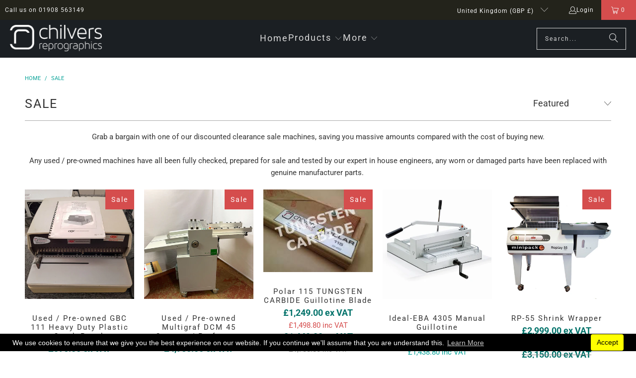

--- FILE ---
content_type: text/html; charset=utf-8
request_url: https://www.chilvers.co.uk/collections/sale
body_size: 45329
content:
<!DOCTYPE html>
<html class="no-js no-touch" lang="en">
  <head>
   <meta name="google-site-verification" content="DpDxTOUYXVlOj0UKlVXgRlixPXtioqPSLw9BwEof-Kc" />
    <meta name="p:domain_verify" content="d64204eab2d08256b65a7099e404490d"/>
    <meta name="google-site-verification" content="ERABNcCKz1NmF98R1Z82N-V9paxkhiJIxEhOBYAZcDE" />

  
  <!-- Begin Exemptify messages -->
  <script async crossorigin fetchpriority="high" src="/cdn/shopifycloud/importmap-polyfill/es-modules-shim.2.4.0.js"></script>
<script>
  
    var m4u_ptxt = "inc VAT";
    var m4u_ex_vat_postfix_txt = "ex VAT";</script>
  <!-- End Exemptify messages --><!-- Begin Exemptify price display -->
  <script async src="//www.modules4u.biz/shopify/exemptify/js/fix_prices_v1.js.php?shop=chilvers-reprographics.myshopify.com&country=GB&vat=20&multi_country=all_cty&show_original_price&style=Y29sb3I6IzA0NzM2Yjtmb250LXNpemU6IDEuMmVtO2ZvbnQtd2VpZ2h0OiBib2xkOw==&inc_style=Y29sb3I6O2ZvbnQtc2l6ZTogMWVtO2ZvbnQtd2VpZ2h0OiBub3JtYWw7&two_lines&vat_included_setting=true&no_local_id&tax_included=true&shop_currency=GBP&actual_currency=GBP&num_currencies=47&customer_exempt=&current_country=GB"></script>
<!-- End Exemptify price display -->
  <script>
    window.Store = window.Store || {};
    window.Store.id = 233865241;
  </script>
    <meta charset="utf-8">
    <meta http-equiv="cleartype" content="on">
    <meta name="robots" content="index,follow">

    <!-- Mobile Specific Metas -->
    <meta name="HandheldFriendly" content="True">
    <meta name="MobileOptimized" content="320">
    <meta name="viewport" content="width=device-width,initial-scale=1">
    <meta name="theme-color" content="#ffffff">

    
    <title>
      SALE - Chilvers Reprographics
    </title>

    
      <meta name="description" content="Grab a bargain with one of our discounted clearance sale machines, saving you massive amounts compared with the cost of buying new. Any used / pre-owned machines have all been fully checked, prepared for sale and tested by our expert in house engineers, any worn or damaged parts have been replaced with genuine manufact"/>
    

    <link rel="preconnect" href="https://fonts.shopifycdn.com" />
    <link rel="preconnect" href="https://cdn.shopify.com" />
    <link rel="preconnect" href="https://cdn.shopifycloud.com" />

    <link rel="dns-prefetch" href="https://v.shopify.com" />
    <link rel="dns-prefetch" href="https://www.youtube.com" />
    <link rel="dns-prefetch" href="https://vimeo.com" />

    <link href="//www.chilvers.co.uk/cdn/shop/t/74/assets/jquery.min.js?v=147293088974801289311745835662" as="script" rel="preload">

    <!-- Stylesheet for Fancybox library -->
    <link rel="stylesheet" href="//www.chilvers.co.uk/cdn/shop/t/74/assets/fancybox.css?v=19278034316635137701745835661" type="text/css" media="all" defer>

    <!-- Devkit styles --><style>
  @layer base, components, utilities, overrides;
</style>












<style data-shopify>:root {
    /* ===================================== */
    /* Root variables */
    /* ===================================== */

    --root-font-size: 16px;
    --root-color-primary: #000;
    --root-color-secondary: #fff;

    /* ===================================== */
    /* Colors */
    /* ===================================== */

    --color-primary: var(--root-color-primary);
    --color-secondary: var(--root-color-secondary);

    --link-color: #03a196;
    --link-hover-color: #5db3f7;
    --border-color: #cccccc;

    /* ===================================== */
    /* Icons */
    /* ===================================== */

    --icon-color: ;
    --icon-hover-color: var(--link-hover-color);
    --icon-size: px;

    /* ===================================== */
    /* Buttons */
    /* ===================================== */

    --btn-style: square;
    --btn-weight: normal;
    --btn-font-size: 14;
    --btn-font-transform: uppercase;

    /* Default */
    --button-color-border: #333333;
    --button-color-background: #333333;
    --button-color-text: 
  #ffffff

;
    --button-color-border-hover: 
  #3c3c3c

;
    --button-color-background-hover: 
  #3c3c3c

;
    --button-color-text-hover: #333333;

    /* Outline */
    --btn-outline-color-border: #333333;
    --btn-outline-color-background: transparent;
    --btn-outline-color-text: #333333;
    --btn-outline-color-border-hover: 
  #3c3c3c

;
    --btn-outline-color-background-hover: 
  #3c3c3c

;
    --btn-outline-color-text-hover: 
  #ffffff

;

    /* Primary */
    --btn-primary-color-border: #03a196;
    --btn-primary-color-background: #03a196;
    --btn-primary-color-text: #ffffff;
    --btn-primary-color-border-hover: #04736b;
    --btn-primary-color-background-hover: #04736b;
    --btn-primary-color-text-hover: #ffffff;

    /* Primary Outline */
    --btn-primary-outline-color-border: #03a196;
    --btn-primary-outline-color-background: transparent;
    --btn-primary-outline-color-text: #03a196;
    --btn-primary-outline-color-border-hover: #04736b;
    --btn-primary-outline-color-background-hover: #04736b;
    --btn-primary-outline-color-text-hover:
  #ffffff

;

    /* Banner Button */
    --btn-banner-color-border: #ffffff;
    --btn-banner-color-background: transparent;
    --btn-banner-color-text: #ffffff;
    --btn-banner-color-border-hover: #ffffff;
    --btn-banner-color-background-hover: #ffffff;
    --btn-banner-color-text-hover: 
  #333333

;

    /* Banner Button Highlight */
    --btn-banner-highlight-color-border: #ffffff;
    --btn-banner-highlight-color-background: #ffffff;
    --btn-banner-highlight-color-text: 
  #333333

;
    --btn-banner-highlight-color-border-hover: 
  #ebebeb

;
    --btn-banner-highlight-color-background-hover: 
  #ebebeb

;
    --btn-banner-highlight-color-text-hover: 
  #333333

;

    /* Banner Text Button */
    --btn-banner-text-color-border: #ffffff;
    --btn-banner-text-color-background: transparent;
    --btn-banner-text-color-text: #ffffff;
    --btn-banner-text-color-border-hover: #ffffff;
    --btn-banner-text-color-background-hover: #ffffff;
    --btn-banner-text-color-text-hover: 
  #333333

;

    /* Banner Text Button Highlight */
    --btn-banner-text-highlight-color-border: #ffffff;
    --btn-banner-text-highlight-color-background: #ffffff;
    --btn-banner-text-highlight-color-text: 
  #333333

;
    --btn-banner-text-highlight-color-border-hover: 
  #ebebeb

;
    --btn-banner-text-highlight-color-background-hover: 
  #ebebeb

;
    --btn-banner-text-highlight-color-text-hover: 
  #333333

;

    /* Mobile Default Button */
    --btn-mobile-color-border: #333333;
    --btn-mobile-color-background: #333333;
    --btn-mobile-color-text: 
  #ffffff

;
    --btn-mobile-color-border-hover: 
  #3c3c3c

;
    --btn-mobile-color-background-hover: 
  #3c3c3c

;
    --btn-mobile-color-text-hover: 
  #ffffff

;

    
        --border-radius: 0;
      

    /* ===================================== */
    /* Typography */
    /* ===================================== */

    --regular-font-family: Roboto;
    --regular-font-fallback-families: sans-serif;
    --regular-font-weight: 400;
    --regular-font-style: normal;
    --regular-font-size: 15px;
    --regular-font-transform: none;
    --regular-color: #333333;

    --headline-font-family: Roboto, sans-serif;
    --headline-font-weight: 400;
    --headline-font-style: normal;
    --headline-font-transform: none;
    --headline-color: #333333;
    --headline-letter_spacing: 2px;

    /* ===================================== */
    /* Components */
    /* ===================================== */

    /* Nav */
    --nav-font: Roboto, sans-serif;
    --nav-font-style: normal;
    --nav-letter-spacing: 2;

    /* Footer */
    --sub-footer-text-color: #a1b3b5;
    --headline-footer-text-color: #ffffff;
    --footer-heading-font-size: 20;

    /* Newsletter */
    --use-newsletter-border: false;
    --newsletter-section-background-color: #cccccc;
    --newsletter-section-color: #000000;
    --newsletter-section-background-color-gradient: ;
    --newsletter-popup-image-align: left;
    --newsletter-popup-close: false;
    --newsletter-popup-text-align: center;
    --newsletter-popup-background-color: #ffffff;
    --newsletter-popup-color: #363636;
    --newsletter-popup-background-color-gradient: ;

    /* Video */
    --video-banner-color: #ffffff;
    --video-subtitle-font-family: Roboto, sans-serif;
    --video-subtitle-font-weight: 400;
    --video-subtitle-font-transform: none;
    --video-subtitle-size: 23px;
    --video-subtitle-letter-spacing: 2px;
    --video-subtitle-size-medium-down: 15.333333333333334px;
    --video-subtitle-size-medium-up: 19.166666666666668px;
    --video-headline-font-family: Roboto, sans-serif;
    --video-headline-font-weight: 400;
    --video-headline-font-style: normal;
    --video-headline-font-transform: none;
    --video-headline-size: 56px;
    --video-headline-letter-spacing: 3px;
    --video-headline-size-medium-down: 37.333333333333336px;
    --video-headline-size-medium-up: 46.666666666666664px;
    --video-banner-background-color: #1e1e1e;
  }</style>
<style data-shopify>h1, h2, h3, h4, h5, h6,
  .h1, .h2, .h3, .h4, .h5, .h6 {
    font-family: var(--headline-font-family);
    font-weight: var(--headline-font-weight);
    font-style: var(--headline-font-style);
    text-transform: var(--headline-font-transform);
    line-height: 1.5;
    color: var(--headline-color);
    display: block;
    letter-spacing: var(--headline-letter_spacing);
    text-rendering: optimizeLegibility;

    a {
      &:link,
      &:visited {
        color: inherit;
      }

      &:hover,
      &:active {
        color: var(--link-color);
      }
    }
  }

  h1, .h1 {
    font-size: 25px;
    margin: 0 auto 15px;
    clear: both;
    font-weight: var(--headline-font-weight);
    padding-top: 4px;
  }

  h2,
  .h2 {
    font-size: 22px;
    margin-bottom: 0.75em;
  }

  h3,
  .h3 {
    font-size: 20px;
    margin: 0 auto 15px 0;

    &.title {
      line-height: 1.25;
      margin: 0 auto 15px;
      clear: both;
      padding-top: 4px;
    }

    &.sub_title {
      padding: 5px 0;
    }
  }

  h4,
  .h4 {
    font-size: 17px;
    margin: 0 0 0.5em 0;
    padding: 7px 0;

    &.title a {
      border: 0;
      padding: 0;
      margin: 0;
    }
  }

  h5,
  .h5 {
    font-size: 16px;
    margin: 0 0 0.5em 0;
    padding: 7px 0;

    &.sub_title {
      padding: 5px 0;
      color: var(--headline-color);
    }

    &.sub_title a {
      color: var(--headline-color);
    }
  }

  h6,
  .h6 {
    font-size: 15px;
    letter-spacing: calc(var(--headline-letter_spacing) / 2);
    margin: 0 0 0.5em 0;
    padding: 7px 0;

    &.title {
      line-height: 32px;
      margin: 0 0 0.5em 0;
    }
  }

  p {
    margin: 0 0 15px;
    font-style: normal;
    line-height: 1.6em;
  }

  .text-align--center {
    text-align: center;
  }

  .text-align--left {
    text-align: left;
  }

  .text-align--right {
    text-align: right;
  }



  @media only screen and (max-width: 480px) {
    h1,
    h2,
    h3,
    h4,
    h5,
    h6,
    .collection_title,
    .empty_cart {
      font-size: 110%;
      line-height: 1.5em;
    }

    h1,
    h1.home,
    .title a,
    h2 {
      padding: 0;
    }
  }</style>
<style data-shopify>:root {
    /* Root Colors */
    --color-primary: #333333;
    --color-secondary: #ffffff;
  }

  html, body {
    color: var(--color-primary);
    background-color: var(--color-secondary);
  }</style>

<style>
      
    /*! modern-normalize v3.0.1 | MIT License | https://github.com/sindresorhus/modern-normalize */*,:before,:after{box-sizing:border-box}html{font-family:system-ui,Segoe UI,Roboto,Helvetica,Arial,sans-serif,"Apple Color Emoji","Segoe UI Emoji";line-height:1.15;text-size-adjust:100%;tab-size:4}body{margin:0}b,strong{font-weight:bolder}code,kbd,samp,pre{font-family:ui-monospace,SFMono-Regular,Consolas,Liberation Mono,Menlo,monospace;font-size:1em}small{font-size:80%}sub,sup{position:relative;font-size:75%;line-height:0;vertical-align:baseline}sub{bottom:-.25em}sup{top:-.5em}table{border-color:currentcolor}button,input,optgroup,select,textarea{margin:0;font-family:inherit;font-size:100%;line-height:1.15}button,[type=button],[type=reset],[type=submit]{-webkit-appearance:auto;appearance:auto}legend{padding:0}progress{vertical-align:baseline}::-webkit-inner-spin-button,::-webkit-outer-spin-button{height:auto}[type=search]{-webkit-appearance:textfield;appearance:textfield;outline-offset:-2px}::-webkit-search-decoration{-webkit-appearance:none;appearance:none}::-webkit-file-upload-button{font:inherit;-webkit-appearance:auto;appearance:auto}summary{display:list-item}
/*# sourceMappingURL=/s/files/1/1706/2393/t/308/assets/vendor.modern-normalize.css.map?v=101712644036999526981755568707 */

  
    </style>




<style>
      
    form,fieldset{margin-bottom:20px}input[type=text],input[type=password],input[type=email],input[type=search],input[type=url],input[type=tel],input[type=number],input[type=date],input[type=month],input[type=week],input[type=time],input[type=range],input[type=color],select,textarea{display:block;width:100%;height:44px;max-height:100%;padding:0 10px;margin:0;font:13px HelveticaNeue-Light,Helvetica Neue Light,Helvetica Neue,Helvetica,Arial,sans-serif;line-height:22px;color:#5f6a7d;-webkit-appearance:none;appearance:none;outline:none;background:#fff;border:1px solid var(--border-color);text-rendering:optimizelegibility;border-radius:var(--border-radius)}@media only screen and (width <= 480px){input[type=text],input[type=password],input[type=email],input[type=search],input[type=url],input[type=tel],input[type=number],input[type=date],input[type=month],input[type=week],input[type=time],input[type=range],input[type=color],select,textarea{font-size:16px}}input[type=text]:active,input[type=text]:focus,input[type=password]:active,input[type=password]:focus,input[type=email]:active,input[type=email]:focus,input[type=search]:active,input[type=search]:focus,input[type=url]:active,input[type=url]:focus,input[type=tel]:active,input[type=tel]:focus,input[type=number]:active,input[type=number]:focus,input[type=date]:active,input[type=date]:focus,input[type=month]:active,input[type=month]:focus,input[type=week]:active,input[type=week]:focus,input[type=time]:active,input[type=time]:focus,input[type=range]:active,input[type=range]:focus,input[type=color]:active,input[type=color]:focus,select:active,select:focus,textarea:active,textarea:focus{color:#444;border:1px solid #aaa}input[type=number]::-webkit-outer-spin-button,input[type=number]::-webkit-inner-spin-button{margin:0;-webkit-appearance:none;appearance:none}input[type=text]::-ms-clear{display:none;width:0;height:0}input[type=text]::-ms-reveal{display:none;width:0;height:0}input[type=search]::-webkit-search-decoration,input[type=search]::-webkit-search-cancel-button,input[type=search]::-webkit-search-results-button,input[type=search]::-webkit-search-results-decoration{display:none}input[type=date]{display:inline-flex}input[type=number]{-webkit-appearance:textfield!important;appearance:textfield!important}select::-ms-expand{display:none}select{padding:8px var(--pill-padding, 14px) 8px;text-overflow:"";text-indent:.01px;-webkit-appearance:none;appearance:none;background:#fff url("data:image/svg+xml,%3Csvg width='50' height='27' xmlns='http://www.w3.org/2000/svg'%3E%3Cpath d='M25 27.05 0 1.319 1.367 0 25 24.316 48.633 0 50 1.318z' fill='%23000' fill-rule='nonzero'/%3E%3C/svg%3E%0A") no-repeat 95% 50%;background-size:.85rem;border:1px solid #d9dbdc;border-radius:var(--border-radius)}label,legend{display:block;margin-bottom:5px;font-size:13px;font-weight:700;text-align:left;text-transform:var(--regular-font-transform)}input[type=checkbox]{display:inline}label span,legend span{font-size:13px;font-weight:700;color:#444}textarea{min-height:120px;padding:15px 9px}
/*# sourceMappingURL=/s/files/1/1706/2393/t/308/assets/util.forms.css.map?v=9434103573914653061755568707 */

  
    </style>


<style>
      
    svg.icon {
  display: inline-block;
  width: var(--icon-width-size, var(--icon-size));
  height: var(--icon-height-size, var(--icon-size));
  vertical-align: middle;
  color: inherit;
}

  
    </style>


<link href="//www.chilvers.co.uk/cdn/shop/t/74/assets/util.grid.css?v=72002231341491640291745835662" rel="stylesheet" type="text/css" media="all" />
    <script>
      console.warn('Asset size is too large to inline stylesheet: util.grid.css');
    </script>


<style>
      
    .page-blocks{display:flex;flex-wrap:wrap;justify-content:center;width:100%}.shopify-section{width:100%}@media only screen and (width <= 480px){.shopify-section{width:100%!important;padding-right:0!important;padding-left:0!important}}.section{width:95%;max-width:1200px;margin:var(--section-padding-top) auto var(--section-padding-bottom) auto}.section.is-width-wide{width:100%;max-width:none}.section-wrapper{display:flex;flex-wrap:wrap;justify-content:center;width:100%}.section-wrapper .under-menu:nth-child(1) .full-width--false{margin-top:30px}.no-js .section-wrapper .under-menu:nth-child(1) .full-width--false{margin-top:0}.section-wrapper--product{width:95%;max-width:1200px;margin-right:auto;margin-left:auto}.section-wrapper--product .section{width:100%}.section-wrapper--product.is-width-wide{width:100%;max-width:none}
/*# sourceMappingURL=/s/files/1/0084/7901/4974/t/88/assets/util.section.css.map?v=178612592232544466241745849626 */

  
    </style>




    <!-- Stylesheets for Turbo -->
    <link href="//www.chilvers.co.uk/cdn/shop/t/74/assets/styles.css?v=51250511658414556291755252142" rel="stylesheet" type="text/css" media="all" />

    <!-- Icons -->
    
      <link rel="shortcut icon" type="image/x-icon" href="//www.chilvers.co.uk/cdn/shop/files/Avatar_180x180.jpg?v=1613706818">
      <link rel="apple-touch-icon" href="//www.chilvers.co.uk/cdn/shop/files/Avatar_180x180.jpg?v=1613706818"/>
      <link rel="apple-touch-icon" sizes="57x57" href="//www.chilvers.co.uk/cdn/shop/files/Avatar_57x57.jpg?v=1613706818"/>
      <link rel="apple-touch-icon" sizes="60x60" href="//www.chilvers.co.uk/cdn/shop/files/Avatar_60x60.jpg?v=1613706818"/>
      <link rel="apple-touch-icon" sizes="72x72" href="//www.chilvers.co.uk/cdn/shop/files/Avatar_72x72.jpg?v=1613706818"/>
      <link rel="apple-touch-icon" sizes="76x76" href="//www.chilvers.co.uk/cdn/shop/files/Avatar_76x76.jpg?v=1613706818"/>
      <link rel="apple-touch-icon" sizes="114x114" href="//www.chilvers.co.uk/cdn/shop/files/Avatar_114x114.jpg?v=1613706818"/>
      <link rel="apple-touch-icon" sizes="180x180" href="//www.chilvers.co.uk/cdn/shop/files/Avatar_180x180.jpg?v=1613706818"/>
      <link rel="apple-touch-icon" sizes="228x228" href="//www.chilvers.co.uk/cdn/shop/files/Avatar_228x228.jpg?v=1613706818"/>
    
    <link rel="canonical" href="https://www.chilvers.co.uk/collections/sale"/>

    

    
      <script type="text/javascript" src="/services/javascripts/currencies.js" data-no-instant></script>
    

    
      <script src="//www.chilvers.co.uk/cdn/shop/t/74/assets/currencies.js?v=1648699478663843391745835661" defer></script>
    

    
    <script>
      window.PXUTheme = window.PXUTheme || {};
      window.PXUTheme.version = '9.5.4';
      window.PXUTheme.name = 'Turbo';
    </script>
    


    
<template id="price-ui"><span class="compare-at-price" data-compare-at-price></span><span class="price " data-price></span><span class="unit-pricing" data-unit-pricing></span></template>
    <template id="price-ui-badge"><span class="badge" data-badge></span></template>
    
    <template id="price-ui__price"><span class="money" data-price></span></template>
    <template id="price-ui__price-range"><span class="price-min" data-price-min><span class="money" data-price></span></span> - <span class="price-max" data-price-max><span class="money" data-price></span></span></template>
    <template id="price-ui__unit-pricing"><span class="unit-quantity" data-unit-quantity></span> | <span class="unit-price" data-unit-price><span class="money" data-price></span></span> / <span class="unit-measurement" data-unit-measurement></span></template>
    <template id="price-ui-badge__percent-savings-range">Save up to <span data-price-percent></span>%</template>
    <template id="price-ui-badge__percent-savings">Save <span data-price-percent></span>%</template>
    <template id="price-ui-badge__price-savings-range">Save up to <span class="money" data-price></span></template>
    <template id="price-ui-badge__price-savings">Save <span class="money" data-price></span></template>
    <template id="price-ui-badge__on-sale">Sale</template>
    <template id="price-ui-badge__sold-out">Sold out</template>
    <template id="price-ui-badge__in-stock">In stock</template>
    
<script type="importmap">
{
  "imports": {
    "component.age-gate": "//www.chilvers.co.uk/cdn/shop/t/74/assets/component.age-gate.js?v=178206963185212261781745835661",
    "component.back-to-top-button": "//www.chilvers.co.uk/cdn/shop/t/74/assets/component.back-to-top-button.js?v=121105669381073937401745835661",
    "component.image-element-aspect-ratio": "//www.chilvers.co.uk/cdn/shop/t/74/assets/component.image-element-aspect-ratio.js?v=99215540724599282731745835661",
    "component.popup-newsletter": "//www.chilvers.co.uk/cdn/shop/t/74/assets/component.popup-newsletter.js?v=124645960972506590941745835661",
    "component.section-newsletter": "//www.chilvers.co.uk/cdn/shop/t/74/assets/component.section-newsletter.js?v=144015650166855237021745835661",
    "component.section-video": "//www.chilvers.co.uk/cdn/shop/t/74/assets/component.section-video.js?v=58108171799475093061745835661",
    "currencies": "//www.chilvers.co.uk/cdn/shop/t/74/assets/currencies.js?v=1648699478663843391745835661",
    "instantclick": "//www.chilvers.co.uk/cdn/shop/t/74/assets/instantclick.min.js?v=20092422000980684151745835662",
    "jquery.cart": "//www.chilvers.co.uk/cdn/shop/t/74/assets/jquery.cart.min.js?v=15074023472520018231745835701",
    "jquery": "//www.chilvers.co.uk/cdn/shop/t/74/assets/jquery.min.js?v=147293088974801289311745835662",
    "themeEditorSections": "//www.chilvers.co.uk/cdn/shop/t/74/assets/themeEditorSections.js?v=163907835056536163881745835662",
    "util.animations": "//www.chilvers.co.uk/cdn/shop/t/74/assets/util.animations.js?v=88379227021148447571745835662",
    "util.events": "//www.chilvers.co.uk/cdn/shop/t/74/assets/util.events.js?v=163430142883111782711745835662",
    "vendor.fancybox": "//www.chilvers.co.uk/cdn/shop/t/74/assets/vendor.fancybox.js?v=137271155610422863481745835662",
    "vendor.isbot": "//www.chilvers.co.uk/cdn/shop/t/74/assets/vendor.isbot.js?v=141969293939305478221745835662",
    "vendor.jquery": "//www.chilvers.co.uk/cdn/shop/t/74/assets/vendor.jquery.js?v=147293088974801289311745835662",
    "vendor.js-cookie": "//www.chilvers.co.uk/cdn/shop/t/74/assets/vendor.js-cookie.js?v=182647587380799007001745835662",
    "vendor.just-debounce": "//www.chilvers.co.uk/cdn/shop/t/74/assets/vendor.just-debounce.js?v=43348262834111556771745835662",
    "vendor.lazysizes": "//www.chilvers.co.uk/cdn/shop/t/74/assets/vendor.lazysizes.js?v=143264585656346250741745835662",
    "vendor.noscroll.96a94b32": "//www.chilvers.co.uk/cdn/shop/t/74/assets/vendor.noscroll.96a94b32.js?v=103500330829761603901745835662",
    "vendor.noscroll": "//www.chilvers.co.uk/cdn/shop/t/74/assets/vendor.noscroll.js?v=81117179843272977361745835662",
    "vendor.plyr": "//www.chilvers.co.uk/cdn/shop/t/74/assets/vendor.plyr.js?v=155556689627674826441745835663",
    "vendors": "//www.chilvers.co.uk/cdn/shop/t/74/assets/vendors.js?v=176241922172216752211745835663"
  }
}
</script>

<script>window.PXUTheme = window.PXUTheme || {};


window.PXUTheme.theme_settings = {};
window.PXUTheme.currency = {};
window.PXUTheme.routes = window.PXUTheme.routes || {};


window.PXUTheme.theme_settings.display_tos_checkbox = true;
window.PXUTheme.theme_settings.go_to_checkout = false;
window.PXUTheme.theme_settings.cart_action = "ajax";
window.PXUTheme.theme_settings.cart_shipping_calculator = true;


window.PXUTheme.theme_settings.collection_swatches = false;
window.PXUTheme.theme_settings.collection_secondary_image = false;


window.PXUTheme.currency.show_multiple_currencies = false;
window.PXUTheme.currency.shop_currency = "GBP";
window.PXUTheme.currency.default_currency = "GBP";
window.PXUTheme.currency.display_format = "money_format";
window.PXUTheme.currency.money_format = "£{{amount}}";
window.PXUTheme.currency.money_format_no_currency = "£{{amount}}";
window.PXUTheme.currency.money_format_currency = "£{{amount}} GBP";
window.PXUTheme.currency.native_multi_currency = true;
window.PXUTheme.currency.iso_code = "GBP";
window.PXUTheme.currency.symbol = "£";


window.PXUTheme.theme_settings.display_inventory_left = false;
window.PXUTheme.theme_settings.inventory_threshold = 4;
window.PXUTheme.theme_settings.limit_quantity = true;


window.PXUTheme.theme_settings.menu_position = "inline";


window.PXUTheme.theme_settings.pagination_type = "infinite_scroll";


window.PXUTheme.theme_settings.enable_shopify_collection_badges = false;
window.PXUTheme.theme_settings.quick_shop_thumbnail_position = "bottom-thumbnails";
window.PXUTheme.theme_settings.product_form_style = "select";
window.PXUTheme.theme_settings.sale_banner_enabled = true;
window.PXUTheme.theme_settings.display_savings = false;
window.PXUTheme.theme_settings.display_sold_out_price = true;
window.PXUTheme.theme_settings.free_text = "Phone for latest price";
window.PXUTheme.theme_settings.video_looping = false;
window.PXUTheme.theme_settings.quick_shop_style = "popup";
window.PXUTheme.theme_settings.hover_enabled = false;


window.PXUTheme.routes.cart_url = "/cart";
window.PXUTheme.routes.cart_update_url = "/cart/update";
window.PXUTheme.routes.root_url = "/";
window.PXUTheme.routes.search_url = "/search";
window.PXUTheme.routes.all_products_collection_url = "/collections/all";
window.PXUTheme.routes.product_recommendations_url = "/recommendations/products";
window.PXUTheme.routes.predictive_search_url = "/search/suggest";


window.PXUTheme.theme_settings.image_loading_style = "blur-up";


window.PXUTheme.theme_settings.enable_autocomplete = true;


window.PXUTheme.theme_settings.page_dots_enabled = false;
window.PXUTheme.theme_settings.slideshow_arrow_size = "light";


window.PXUTheme.theme_settings.quick_shop_enabled = false;


window.PXUTheme.theme_settings.enable_back_to_top_button = false;


window.PXUTheme.translation = {};


window.PXUTheme.translation.agree_to_terms_warning = "You must agree with the terms and conditions to checkout.";
window.PXUTheme.translation.one_item_left = "item left";
window.PXUTheme.translation.items_left_text = "items left";
window.PXUTheme.translation.cart_savings_text = "Total Savings";
window.PXUTheme.translation.cart_discount_text = "Discount";
window.PXUTheme.translation.cart_subtotal_text = "Subtotal";
window.PXUTheme.translation.cart_remove_text = "Remove";
window.PXUTheme.translation.cart_free_text = "Free";


window.PXUTheme.translation.newsletter_success_text = "Thank you for joining our mailing list!";


window.PXUTheme.translation.notify_email = "Enter your email address...";
window.PXUTheme.translation.notify_email_value = "Translation missing: en.contact.fields.email";
window.PXUTheme.translation.notify_email_send = "Send";
window.PXUTheme.translation.notify_message_first = "Please notify me when ";
window.PXUTheme.translation.notify_message_last = " becomes available - ";
window.PXUTheme.translation.notify_success_text = "Thanks! We will notify you when this product becomes available!";


window.PXUTheme.translation.add_to_cart = "Add to Cart";
window.PXUTheme.translation.coming_soon_text = "Coming Soon";
window.PXUTheme.translation.sold_out_text = "Sold Out";
window.PXUTheme.translation.sale_text = "Sale";
window.PXUTheme.translation.savings_text = "You Save";
window.PXUTheme.translation.percent_off_text = "% off";
window.PXUTheme.translation.from_text = "from";
window.PXUTheme.translation.new_text = "New";
window.PXUTheme.translation.pre_order_text = "Pre-Order";
window.PXUTheme.translation.unavailable_text = "Unavailable";


window.PXUTheme.translation.all_results = "View all results";
window.PXUTheme.translation.no_results = "Sorry, no results!";


window.PXUTheme.media_queries = {};
window.PXUTheme.media_queries.small = window.matchMedia( "(max-width: 480px)" );
window.PXUTheme.media_queries.medium = window.matchMedia( "(max-width: 798px)" );
window.PXUTheme.media_queries.large = window.matchMedia( "(min-width: 799px)" );
window.PXUTheme.media_queries.larger = window.matchMedia( "(min-width: 960px)" );
window.PXUTheme.media_queries.xlarge = window.matchMedia( "(min-width: 1200px)" );
window.PXUTheme.media_queries.ie10 = window.matchMedia( "all and (-ms-high-contrast: none), (-ms-high-contrast: active)" );
window.PXUTheme.media_queries.tablet = window.matchMedia( "only screen and (min-width: 799px) and (max-width: 1024px)" );
window.PXUTheme.media_queries.mobile_and_tablet = window.matchMedia( "(max-width: 1024px)" );
</script>


    
      <script src="//www.chilvers.co.uk/cdn/shop/t/74/assets/instantclick.min.js?v=20092422000980684151745835662" data-no-instant defer></script>

      <script data-no-instant>
        window.addEventListener('DOMContentLoaded', function() {

          function inIframe() {
            try {
              return window.self !== window.top;
            } catch (e) {
              return true;
            }
          }

          if (!inIframe()){
            InstantClick.on('change', function() {

              $('head script[src*="shopify"]').each(function() {
                var script = document.createElement('script');
                script.type = 'text/javascript';
                script.src = $(this).attr('src');

                $('body').append(script);
              });

              $('body').removeClass('fancybox-active');
              $.fancybox.destroy();

              InstantClick.init();

            });
          }
        });
      </script>
    

    <script>
      
    </script>

    <script>window.performance && window.performance.mark && window.performance.mark('shopify.content_for_header.start');</script><meta id="shopify-digital-wallet" name="shopify-digital-wallet" content="/233865241/digital_wallets/dialog">
<meta name="shopify-checkout-api-token" content="00ef5acc4441d7ebf62afb0a9ee83903">
<meta id="in-context-paypal-metadata" data-shop-id="233865241" data-venmo-supported="false" data-environment="production" data-locale="en_US" data-paypal-v4="true" data-currency="GBP">
<link rel="alternate" type="application/atom+xml" title="Feed" href="/collections/sale.atom" />
<link rel="alternate" type="application/json+oembed" href="https://www.chilvers.co.uk/collections/sale.oembed">
<script async="async" src="/checkouts/internal/preloads.js?locale=en-GB"></script>
<link rel="preconnect" href="https://shop.app" crossorigin="anonymous">
<script async="async" src="https://shop.app/checkouts/internal/preloads.js?locale=en-GB&shop_id=233865241" crossorigin="anonymous"></script>
<script id="apple-pay-shop-capabilities" type="application/json">{"shopId":233865241,"countryCode":"GB","currencyCode":"GBP","merchantCapabilities":["supports3DS"],"merchantId":"gid:\/\/shopify\/Shop\/233865241","merchantName":"Chilvers Reprographics","requiredBillingContactFields":["postalAddress","email","phone"],"requiredShippingContactFields":["postalAddress","email","phone"],"shippingType":"shipping","supportedNetworks":["visa","maestro","masterCard","amex","discover","elo"],"total":{"type":"pending","label":"Chilvers Reprographics","amount":"1.00"},"shopifyPaymentsEnabled":true,"supportsSubscriptions":true}</script>
<script id="shopify-features" type="application/json">{"accessToken":"00ef5acc4441d7ebf62afb0a9ee83903","betas":["rich-media-storefront-analytics"],"domain":"www.chilvers.co.uk","predictiveSearch":true,"shopId":233865241,"locale":"en"}</script>
<script>var Shopify = Shopify || {};
Shopify.shop = "chilvers-reprographics.myshopify.com";
Shopify.locale = "en";
Shopify.currency = {"active":"GBP","rate":"1.0"};
Shopify.country = "GB";
Shopify.theme = {"name":"OOTS Support 9.5.4 - 28 APRIL-2025 ","id":181824422262,"schema_name":"Turbo","schema_version":"9.5.4","theme_store_id":null,"role":"main"};
Shopify.theme.handle = "null";
Shopify.theme.style = {"id":null,"handle":null};
Shopify.cdnHost = "www.chilvers.co.uk/cdn";
Shopify.routes = Shopify.routes || {};
Shopify.routes.root = "/";</script>
<script type="module">!function(o){(o.Shopify=o.Shopify||{}).modules=!0}(window);</script>
<script>!function(o){function n(){var o=[];function n(){o.push(Array.prototype.slice.apply(arguments))}return n.q=o,n}var t=o.Shopify=o.Shopify||{};t.loadFeatures=n(),t.autoloadFeatures=n()}(window);</script>
<script>
  window.ShopifyPay = window.ShopifyPay || {};
  window.ShopifyPay.apiHost = "shop.app\/pay";
  window.ShopifyPay.redirectState = null;
</script>
<script id="shop-js-analytics" type="application/json">{"pageType":"collection"}</script>
<script defer="defer" async type="module" src="//www.chilvers.co.uk/cdn/shopifycloud/shop-js/modules/v2/client.init-shop-cart-sync_BT-GjEfc.en.esm.js"></script>
<script defer="defer" async type="module" src="//www.chilvers.co.uk/cdn/shopifycloud/shop-js/modules/v2/chunk.common_D58fp_Oc.esm.js"></script>
<script defer="defer" async type="module" src="//www.chilvers.co.uk/cdn/shopifycloud/shop-js/modules/v2/chunk.modal_xMitdFEc.esm.js"></script>
<script type="module">
  await import("//www.chilvers.co.uk/cdn/shopifycloud/shop-js/modules/v2/client.init-shop-cart-sync_BT-GjEfc.en.esm.js");
await import("//www.chilvers.co.uk/cdn/shopifycloud/shop-js/modules/v2/chunk.common_D58fp_Oc.esm.js");
await import("//www.chilvers.co.uk/cdn/shopifycloud/shop-js/modules/v2/chunk.modal_xMitdFEc.esm.js");

  window.Shopify.SignInWithShop?.initShopCartSync?.({"fedCMEnabled":true,"windoidEnabled":true});

</script>
<script>
  window.Shopify = window.Shopify || {};
  if (!window.Shopify.featureAssets) window.Shopify.featureAssets = {};
  window.Shopify.featureAssets['shop-js'] = {"shop-cart-sync":["modules/v2/client.shop-cart-sync_DZOKe7Ll.en.esm.js","modules/v2/chunk.common_D58fp_Oc.esm.js","modules/v2/chunk.modal_xMitdFEc.esm.js"],"init-fed-cm":["modules/v2/client.init-fed-cm_B6oLuCjv.en.esm.js","modules/v2/chunk.common_D58fp_Oc.esm.js","modules/v2/chunk.modal_xMitdFEc.esm.js"],"shop-cash-offers":["modules/v2/client.shop-cash-offers_D2sdYoxE.en.esm.js","modules/v2/chunk.common_D58fp_Oc.esm.js","modules/v2/chunk.modal_xMitdFEc.esm.js"],"shop-login-button":["modules/v2/client.shop-login-button_QeVjl5Y3.en.esm.js","modules/v2/chunk.common_D58fp_Oc.esm.js","modules/v2/chunk.modal_xMitdFEc.esm.js"],"pay-button":["modules/v2/client.pay-button_DXTOsIq6.en.esm.js","modules/v2/chunk.common_D58fp_Oc.esm.js","modules/v2/chunk.modal_xMitdFEc.esm.js"],"shop-button":["modules/v2/client.shop-button_DQZHx9pm.en.esm.js","modules/v2/chunk.common_D58fp_Oc.esm.js","modules/v2/chunk.modal_xMitdFEc.esm.js"],"avatar":["modules/v2/client.avatar_BTnouDA3.en.esm.js"],"init-windoid":["modules/v2/client.init-windoid_CR1B-cfM.en.esm.js","modules/v2/chunk.common_D58fp_Oc.esm.js","modules/v2/chunk.modal_xMitdFEc.esm.js"],"init-shop-for-new-customer-accounts":["modules/v2/client.init-shop-for-new-customer-accounts_C_vY_xzh.en.esm.js","modules/v2/client.shop-login-button_QeVjl5Y3.en.esm.js","modules/v2/chunk.common_D58fp_Oc.esm.js","modules/v2/chunk.modal_xMitdFEc.esm.js"],"init-shop-email-lookup-coordinator":["modules/v2/client.init-shop-email-lookup-coordinator_BI7n9ZSv.en.esm.js","modules/v2/chunk.common_D58fp_Oc.esm.js","modules/v2/chunk.modal_xMitdFEc.esm.js"],"init-shop-cart-sync":["modules/v2/client.init-shop-cart-sync_BT-GjEfc.en.esm.js","modules/v2/chunk.common_D58fp_Oc.esm.js","modules/v2/chunk.modal_xMitdFEc.esm.js"],"shop-toast-manager":["modules/v2/client.shop-toast-manager_DiYdP3xc.en.esm.js","modules/v2/chunk.common_D58fp_Oc.esm.js","modules/v2/chunk.modal_xMitdFEc.esm.js"],"init-customer-accounts":["modules/v2/client.init-customer-accounts_D9ZNqS-Q.en.esm.js","modules/v2/client.shop-login-button_QeVjl5Y3.en.esm.js","modules/v2/chunk.common_D58fp_Oc.esm.js","modules/v2/chunk.modal_xMitdFEc.esm.js"],"init-customer-accounts-sign-up":["modules/v2/client.init-customer-accounts-sign-up_iGw4briv.en.esm.js","modules/v2/client.shop-login-button_QeVjl5Y3.en.esm.js","modules/v2/chunk.common_D58fp_Oc.esm.js","modules/v2/chunk.modal_xMitdFEc.esm.js"],"shop-follow-button":["modules/v2/client.shop-follow-button_CqMgW2wH.en.esm.js","modules/v2/chunk.common_D58fp_Oc.esm.js","modules/v2/chunk.modal_xMitdFEc.esm.js"],"checkout-modal":["modules/v2/client.checkout-modal_xHeaAweL.en.esm.js","modules/v2/chunk.common_D58fp_Oc.esm.js","modules/v2/chunk.modal_xMitdFEc.esm.js"],"shop-login":["modules/v2/client.shop-login_D91U-Q7h.en.esm.js","modules/v2/chunk.common_D58fp_Oc.esm.js","modules/v2/chunk.modal_xMitdFEc.esm.js"],"lead-capture":["modules/v2/client.lead-capture_BJmE1dJe.en.esm.js","modules/v2/chunk.common_D58fp_Oc.esm.js","modules/v2/chunk.modal_xMitdFEc.esm.js"],"payment-terms":["modules/v2/client.payment-terms_Ci9AEqFq.en.esm.js","modules/v2/chunk.common_D58fp_Oc.esm.js","modules/v2/chunk.modal_xMitdFEc.esm.js"]};
</script>
<script>(function() {
  var isLoaded = false;
  function asyncLoad() {
    if (isLoaded) return;
    isLoaded = true;
    var urls = ["https:\/\/d23dclunsivw3h.cloudfront.net\/redirect-app.js?shop=chilvers-reprographics.myshopify.com"];
    for (var i = 0; i < urls.length; i++) {
      var s = document.createElement('script');
      s.type = 'text/javascript';
      s.async = true;
      s.src = urls[i];
      var x = document.getElementsByTagName('script')[0];
      x.parentNode.insertBefore(s, x);
    }
  };
  if(window.attachEvent) {
    window.attachEvent('onload', asyncLoad);
  } else {
    window.addEventListener('load', asyncLoad, false);
  }
})();</script>
<script id="__st">var __st={"a":233865241,"offset":0,"reqid":"d049e07e-f958-4e35-b66d-56e59d1bf583-1769083690","pageurl":"www.chilvers.co.uk\/collections\/sale","u":"909db37aa012","p":"collection","rtyp":"collection","rid":152061608006};</script>
<script>window.ShopifyPaypalV4VisibilityTracking = true;</script>
<script id="captcha-bootstrap">!function(){'use strict';const t='contact',e='account',n='new_comment',o=[[t,t],['blogs',n],['comments',n],[t,'customer']],c=[[e,'customer_login'],[e,'guest_login'],[e,'recover_customer_password'],[e,'create_customer']],r=t=>t.map((([t,e])=>`form[action*='/${t}']:not([data-nocaptcha='true']) input[name='form_type'][value='${e}']`)).join(','),a=t=>()=>t?[...document.querySelectorAll(t)].map((t=>t.form)):[];function s(){const t=[...o],e=r(t);return a(e)}const i='password',u='form_key',d=['recaptcha-v3-token','g-recaptcha-response','h-captcha-response',i],f=()=>{try{return window.sessionStorage}catch{return}},m='__shopify_v',_=t=>t.elements[u];function p(t,e,n=!1){try{const o=window.sessionStorage,c=JSON.parse(o.getItem(e)),{data:r}=function(t){const{data:e,action:n}=t;return t[m]||n?{data:e,action:n}:{data:t,action:n}}(c);for(const[e,n]of Object.entries(r))t.elements[e]&&(t.elements[e].value=n);n&&o.removeItem(e)}catch(o){console.error('form repopulation failed',{error:o})}}const l='form_type',E='cptcha';function T(t){t.dataset[E]=!0}const w=window,h=w.document,L='Shopify',v='ce_forms',y='captcha';let A=!1;((t,e)=>{const n=(g='f06e6c50-85a8-45c8-87d0-21a2b65856fe',I='https://cdn.shopify.com/shopifycloud/storefront-forms-hcaptcha/ce_storefront_forms_captcha_hcaptcha.v1.5.2.iife.js',D={infoText:'Protected by hCaptcha',privacyText:'Privacy',termsText:'Terms'},(t,e,n)=>{const o=w[L][v],c=o.bindForm;if(c)return c(t,g,e,D).then(n);var r;o.q.push([[t,g,e,D],n]),r=I,A||(h.body.append(Object.assign(h.createElement('script'),{id:'captcha-provider',async:!0,src:r})),A=!0)});var g,I,D;w[L]=w[L]||{},w[L][v]=w[L][v]||{},w[L][v].q=[],w[L][y]=w[L][y]||{},w[L][y].protect=function(t,e){n(t,void 0,e),T(t)},Object.freeze(w[L][y]),function(t,e,n,w,h,L){const[v,y,A,g]=function(t,e,n){const i=e?o:[],u=t?c:[],d=[...i,...u],f=r(d),m=r(i),_=r(d.filter((([t,e])=>n.includes(e))));return[a(f),a(m),a(_),s()]}(w,h,L),I=t=>{const e=t.target;return e instanceof HTMLFormElement?e:e&&e.form},D=t=>v().includes(t);t.addEventListener('submit',(t=>{const e=I(t);if(!e)return;const n=D(e)&&!e.dataset.hcaptchaBound&&!e.dataset.recaptchaBound,o=_(e),c=g().includes(e)&&(!o||!o.value);(n||c)&&t.preventDefault(),c&&!n&&(function(t){try{if(!f())return;!function(t){const e=f();if(!e)return;const n=_(t);if(!n)return;const o=n.value;o&&e.removeItem(o)}(t);const e=Array.from(Array(32),(()=>Math.random().toString(36)[2])).join('');!function(t,e){_(t)||t.append(Object.assign(document.createElement('input'),{type:'hidden',name:u})),t.elements[u].value=e}(t,e),function(t,e){const n=f();if(!n)return;const o=[...t.querySelectorAll(`input[type='${i}']`)].map((({name:t})=>t)),c=[...d,...o],r={};for(const[a,s]of new FormData(t).entries())c.includes(a)||(r[a]=s);n.setItem(e,JSON.stringify({[m]:1,action:t.action,data:r}))}(t,e)}catch(e){console.error('failed to persist form',e)}}(e),e.submit())}));const S=(t,e)=>{t&&!t.dataset[E]&&(n(t,e.some((e=>e===t))),T(t))};for(const o of['focusin','change'])t.addEventListener(o,(t=>{const e=I(t);D(e)&&S(e,y())}));const B=e.get('form_key'),M=e.get(l),P=B&&M;t.addEventListener('DOMContentLoaded',(()=>{const t=y();if(P)for(const e of t)e.elements[l].value===M&&p(e,B);[...new Set([...A(),...v().filter((t=>'true'===t.dataset.shopifyCaptcha))])].forEach((e=>S(e,t)))}))}(h,new URLSearchParams(w.location.search),n,t,e,['guest_login'])})(!0,!0)}();</script>
<script integrity="sha256-4kQ18oKyAcykRKYeNunJcIwy7WH5gtpwJnB7kiuLZ1E=" data-source-attribution="shopify.loadfeatures" defer="defer" src="//www.chilvers.co.uk/cdn/shopifycloud/storefront/assets/storefront/load_feature-a0a9edcb.js" crossorigin="anonymous"></script>
<script crossorigin="anonymous" defer="defer" src="//www.chilvers.co.uk/cdn/shopifycloud/storefront/assets/shopify_pay/storefront-65b4c6d7.js?v=20250812"></script>
<script data-source-attribution="shopify.dynamic_checkout.dynamic.init">var Shopify=Shopify||{};Shopify.PaymentButton=Shopify.PaymentButton||{isStorefrontPortableWallets:!0,init:function(){window.Shopify.PaymentButton.init=function(){};var t=document.createElement("script");t.src="https://www.chilvers.co.uk/cdn/shopifycloud/portable-wallets/latest/portable-wallets.en.js",t.type="module",document.head.appendChild(t)}};
</script>
<script data-source-attribution="shopify.dynamic_checkout.buyer_consent">
  function portableWalletsHideBuyerConsent(e){var t=document.getElementById("shopify-buyer-consent"),n=document.getElementById("shopify-subscription-policy-button");t&&n&&(t.classList.add("hidden"),t.setAttribute("aria-hidden","true"),n.removeEventListener("click",e))}function portableWalletsShowBuyerConsent(e){var t=document.getElementById("shopify-buyer-consent"),n=document.getElementById("shopify-subscription-policy-button");t&&n&&(t.classList.remove("hidden"),t.removeAttribute("aria-hidden"),n.addEventListener("click",e))}window.Shopify?.PaymentButton&&(window.Shopify.PaymentButton.hideBuyerConsent=portableWalletsHideBuyerConsent,window.Shopify.PaymentButton.showBuyerConsent=portableWalletsShowBuyerConsent);
</script>
<script data-source-attribution="shopify.dynamic_checkout.cart.bootstrap">document.addEventListener("DOMContentLoaded",(function(){function t(){return document.querySelector("shopify-accelerated-checkout-cart, shopify-accelerated-checkout")}if(t())Shopify.PaymentButton.init();else{new MutationObserver((function(e,n){t()&&(Shopify.PaymentButton.init(),n.disconnect())})).observe(document.body,{childList:!0,subtree:!0})}}));
</script>
<link id="shopify-accelerated-checkout-styles" rel="stylesheet" media="screen" href="https://www.chilvers.co.uk/cdn/shopifycloud/portable-wallets/latest/accelerated-checkout-backwards-compat.css" crossorigin="anonymous">
<style id="shopify-accelerated-checkout-cart">
        #shopify-buyer-consent {
  margin-top: 1em;
  display: inline-block;
  width: 100%;
}

#shopify-buyer-consent.hidden {
  display: none;
}

#shopify-subscription-policy-button {
  background: none;
  border: none;
  padding: 0;
  text-decoration: underline;
  font-size: inherit;
  cursor: pointer;
}

#shopify-subscription-policy-button::before {
  box-shadow: none;
}

      </style>

<script>window.performance && window.performance.mark && window.performance.mark('shopify.content_for_header.end');</script>

    

<meta name="author" content="Chilvers Reprographics">
<meta property="og:url" content="https://www.chilvers.co.uk/collections/sale">
<meta property="og:site_name" content="Chilvers Reprographics">




  <meta property="og:type" content="product.group">
  <meta property="og:title" content="SALE">
  
    
  <meta property="og:image" content="https://www.chilvers.co.uk/cdn/shop/files/Chilvers_Hi-Res_Logo_1200x.jpg?v=1734955062">
  <meta property="og:image:secure_url" content="https://www.chilvers.co.uk/cdn/shop/files/Chilvers_Hi-Res_Logo_1200x.jpg?v=1734955062">
  <meta property="og:image:width" content="3996">
  <meta property="og:image:height" content="1332">

  
  
    
    <meta property="og:image" content="https://www.chilvers.co.uk/cdn/shop/products/GBC-111-Heavy-Duty-Plastic-Comb-Punch_600x.jpg?v=1598012578">
    <meta property="og:image:secure_url" content="https://www.chilvers.co.uk/cdn/shop/products/GBC-111-Heavy-Duty-Plastic-Comb-Punch_600x.jpg?v=1598012578">
  



  <meta property="og:description" content="Grab a bargain with one of our discounted clearance sale machines, saving you massive amounts compared with the cost of buying new. Any used / pre-owned machines have all been fully checked, prepared for sale and tested by our expert in house engineers, any worn or damaged parts have been replaced with genuine manufact">




  <meta name="twitter:site" content="@chilversrepro">

<meta name="twitter:card" content="summary">



    
    
  <!-- BEGIN app block: shopify://apps/exemptify/blocks/ExemptifyApp/53648040-92ea-472b-92a5-eb781e92b01b --><!-- Begin Exemptify messages -->
  <script>
  
    var m4u_invalid_id = "This VAT ID seems to be invalid, please contact us directly.";
    var m4u_vies_down = "The EU validation service is unavailable. Please contact us.";
    var m4u_validated = "Your VAT ID has been successfully validated.";
    var m4u_deleted = "The VAT ID has been deleted.";
    var m4u_no_country = "Please enter a valid country code (e.g., DK, FR, DE,...)";
    var m4u_same_country = "We are not allowed to issue VAT exempt invoices for businesses in the same country.";
    var m4u_format_error = "Please enter a valid EU VAT ID.";
  
    var m4u_ptxt = "inc VAT";
    var m4u_ex_vat_postfix_txt = "ex VAT";
    var m4u_no_email = "";
  
</script>
  <!-- End Exemptify messages -->
  <script src="https://cdn.shopify.com/extensions/0199946b-5a78-7e3e-855c-f375a81ed80b/exemptify-422/assets/exemptify-jquery-3.6.0.min.js"></script>
  <!-- Begin Exemptify price display -->
  <script async src="//www.modules4u.biz/shopify/exemptify/js/fix_prices_v1.js.php?shop=chilvers-reprographics.myshopify.com&country=GB&vat=20&multi_country=all_cty&show_original_price&style=Y29sb3I6IzA0NzM2Yjtmb250LXNpemU6IDEuMmVtO2ZvbnQtd2VpZ2h0OiBib2xkOw==&inc_style=Y29sb3I6O2ZvbnQtc2l6ZTogMWVtO2ZvbnQtd2VpZ2h0OiBub3JtYWw7&two_lines&vat_included_setting=true&no_local_id&tax_included=true&shop_currency=GBP&actual_currency=GBP&num_currencies=47&customer_exempt=&current_country=GB&"></script>
<!-- End Exemptify price display -->

<!-- END app block --><script src="https://cdn.shopify.com/extensions/a55eb59a-2087-4dd7-8576-480bc2b2a952/metizsoft-gdpr-cookie-compiler-3/assets/app.js" type="text/javascript" defer="defer"></script>
<link href="https://monorail-edge.shopifysvc.com" rel="dns-prefetch">
<script>(function(){if ("sendBeacon" in navigator && "performance" in window) {try {var session_token_from_headers = performance.getEntriesByType('navigation')[0].serverTiming.find(x => x.name == '_s').description;} catch {var session_token_from_headers = undefined;}var session_cookie_matches = document.cookie.match(/_shopify_s=([^;]*)/);var session_token_from_cookie = session_cookie_matches && session_cookie_matches.length === 2 ? session_cookie_matches[1] : "";var session_token = session_token_from_headers || session_token_from_cookie || "";function handle_abandonment_event(e) {var entries = performance.getEntries().filter(function(entry) {return /monorail-edge.shopifysvc.com/.test(entry.name);});if (!window.abandonment_tracked && entries.length === 0) {window.abandonment_tracked = true;var currentMs = Date.now();var navigation_start = performance.timing.navigationStart;var payload = {shop_id: 233865241,url: window.location.href,navigation_start,duration: currentMs - navigation_start,session_token,page_type: "collection"};window.navigator.sendBeacon("https://monorail-edge.shopifysvc.com/v1/produce", JSON.stringify({schema_id: "online_store_buyer_site_abandonment/1.1",payload: payload,metadata: {event_created_at_ms: currentMs,event_sent_at_ms: currentMs}}));}}window.addEventListener('pagehide', handle_abandonment_event);}}());</script>
<script id="web-pixels-manager-setup">(function e(e,d,r,n,o){if(void 0===o&&(o={}),!Boolean(null===(a=null===(i=window.Shopify)||void 0===i?void 0:i.analytics)||void 0===a?void 0:a.replayQueue)){var i,a;window.Shopify=window.Shopify||{};var t=window.Shopify;t.analytics=t.analytics||{};var s=t.analytics;s.replayQueue=[],s.publish=function(e,d,r){return s.replayQueue.push([e,d,r]),!0};try{self.performance.mark("wpm:start")}catch(e){}var l=function(){var e={modern:/Edge?\/(1{2}[4-9]|1[2-9]\d|[2-9]\d{2}|\d{4,})\.\d+(\.\d+|)|Firefox\/(1{2}[4-9]|1[2-9]\d|[2-9]\d{2}|\d{4,})\.\d+(\.\d+|)|Chrom(ium|e)\/(9{2}|\d{3,})\.\d+(\.\d+|)|(Maci|X1{2}).+ Version\/(15\.\d+|(1[6-9]|[2-9]\d|\d{3,})\.\d+)([,.]\d+|)( \(\w+\)|)( Mobile\/\w+|) Safari\/|Chrome.+OPR\/(9{2}|\d{3,})\.\d+\.\d+|(CPU[ +]OS|iPhone[ +]OS|CPU[ +]iPhone|CPU IPhone OS|CPU iPad OS)[ +]+(15[._]\d+|(1[6-9]|[2-9]\d|\d{3,})[._]\d+)([._]\d+|)|Android:?[ /-](13[3-9]|1[4-9]\d|[2-9]\d{2}|\d{4,})(\.\d+|)(\.\d+|)|Android.+Firefox\/(13[5-9]|1[4-9]\d|[2-9]\d{2}|\d{4,})\.\d+(\.\d+|)|Android.+Chrom(ium|e)\/(13[3-9]|1[4-9]\d|[2-9]\d{2}|\d{4,})\.\d+(\.\d+|)|SamsungBrowser\/([2-9]\d|\d{3,})\.\d+/,legacy:/Edge?\/(1[6-9]|[2-9]\d|\d{3,})\.\d+(\.\d+|)|Firefox\/(5[4-9]|[6-9]\d|\d{3,})\.\d+(\.\d+|)|Chrom(ium|e)\/(5[1-9]|[6-9]\d|\d{3,})\.\d+(\.\d+|)([\d.]+$|.*Safari\/(?![\d.]+ Edge\/[\d.]+$))|(Maci|X1{2}).+ Version\/(10\.\d+|(1[1-9]|[2-9]\d|\d{3,})\.\d+)([,.]\d+|)( \(\w+\)|)( Mobile\/\w+|) Safari\/|Chrome.+OPR\/(3[89]|[4-9]\d|\d{3,})\.\d+\.\d+|(CPU[ +]OS|iPhone[ +]OS|CPU[ +]iPhone|CPU IPhone OS|CPU iPad OS)[ +]+(10[._]\d+|(1[1-9]|[2-9]\d|\d{3,})[._]\d+)([._]\d+|)|Android:?[ /-](13[3-9]|1[4-9]\d|[2-9]\d{2}|\d{4,})(\.\d+|)(\.\d+|)|Mobile Safari.+OPR\/([89]\d|\d{3,})\.\d+\.\d+|Android.+Firefox\/(13[5-9]|1[4-9]\d|[2-9]\d{2}|\d{4,})\.\d+(\.\d+|)|Android.+Chrom(ium|e)\/(13[3-9]|1[4-9]\d|[2-9]\d{2}|\d{4,})\.\d+(\.\d+|)|Android.+(UC? ?Browser|UCWEB|U3)[ /]?(15\.([5-9]|\d{2,})|(1[6-9]|[2-9]\d|\d{3,})\.\d+)\.\d+|SamsungBrowser\/(5\.\d+|([6-9]|\d{2,})\.\d+)|Android.+MQ{2}Browser\/(14(\.(9|\d{2,})|)|(1[5-9]|[2-9]\d|\d{3,})(\.\d+|))(\.\d+|)|K[Aa][Ii]OS\/(3\.\d+|([4-9]|\d{2,})\.\d+)(\.\d+|)/},d=e.modern,r=e.legacy,n=navigator.userAgent;return n.match(d)?"modern":n.match(r)?"legacy":"unknown"}(),u="modern"===l?"modern":"legacy",c=(null!=n?n:{modern:"",legacy:""})[u],f=function(e){return[e.baseUrl,"/wpm","/b",e.hashVersion,"modern"===e.buildTarget?"m":"l",".js"].join("")}({baseUrl:d,hashVersion:r,buildTarget:u}),m=function(e){var d=e.version,r=e.bundleTarget,n=e.surface,o=e.pageUrl,i=e.monorailEndpoint;return{emit:function(e){var a=e.status,t=e.errorMsg,s=(new Date).getTime(),l=JSON.stringify({metadata:{event_sent_at_ms:s},events:[{schema_id:"web_pixels_manager_load/3.1",payload:{version:d,bundle_target:r,page_url:o,status:a,surface:n,error_msg:t},metadata:{event_created_at_ms:s}}]});if(!i)return console&&console.warn&&console.warn("[Web Pixels Manager] No Monorail endpoint provided, skipping logging."),!1;try{return self.navigator.sendBeacon.bind(self.navigator)(i,l)}catch(e){}var u=new XMLHttpRequest;try{return u.open("POST",i,!0),u.setRequestHeader("Content-Type","text/plain"),u.send(l),!0}catch(e){return console&&console.warn&&console.warn("[Web Pixels Manager] Got an unhandled error while logging to Monorail."),!1}}}}({version:r,bundleTarget:l,surface:e.surface,pageUrl:self.location.href,monorailEndpoint:e.monorailEndpoint});try{o.browserTarget=l,function(e){var d=e.src,r=e.async,n=void 0===r||r,o=e.onload,i=e.onerror,a=e.sri,t=e.scriptDataAttributes,s=void 0===t?{}:t,l=document.createElement("script"),u=document.querySelector("head"),c=document.querySelector("body");if(l.async=n,l.src=d,a&&(l.integrity=a,l.crossOrigin="anonymous"),s)for(var f in s)if(Object.prototype.hasOwnProperty.call(s,f))try{l.dataset[f]=s[f]}catch(e){}if(o&&l.addEventListener("load",o),i&&l.addEventListener("error",i),u)u.appendChild(l);else{if(!c)throw new Error("Did not find a head or body element to append the script");c.appendChild(l)}}({src:f,async:!0,onload:function(){if(!function(){var e,d;return Boolean(null===(d=null===(e=window.Shopify)||void 0===e?void 0:e.analytics)||void 0===d?void 0:d.initialized)}()){var d=window.webPixelsManager.init(e)||void 0;if(d){var r=window.Shopify.analytics;r.replayQueue.forEach((function(e){var r=e[0],n=e[1],o=e[2];d.publishCustomEvent(r,n,o)})),r.replayQueue=[],r.publish=d.publishCustomEvent,r.visitor=d.visitor,r.initialized=!0}}},onerror:function(){return m.emit({status:"failed",errorMsg:"".concat(f," has failed to load")})},sri:function(e){var d=/^sha384-[A-Za-z0-9+/=]+$/;return"string"==typeof e&&d.test(e)}(c)?c:"",scriptDataAttributes:o}),m.emit({status:"loading"})}catch(e){m.emit({status:"failed",errorMsg:(null==e?void 0:e.message)||"Unknown error"})}}})({shopId: 233865241,storefrontBaseUrl: "https://www.chilvers.co.uk",extensionsBaseUrl: "https://extensions.shopifycdn.com/cdn/shopifycloud/web-pixels-manager",monorailEndpoint: "https://monorail-edge.shopifysvc.com/unstable/produce_batch",surface: "storefront-renderer",enabledBetaFlags: ["2dca8a86"],webPixelsConfigList: [{"id":"985170294","configuration":"{\"config\":\"{\\\"pixel_id\\\":\\\"G-ZLNMVK6SMM\\\",\\\"gtag_events\\\":[{\\\"type\\\":\\\"begin_checkout\\\",\\\"action_label\\\":\\\"G-ZLNMVK6SMM\\\"},{\\\"type\\\":\\\"search\\\",\\\"action_label\\\":\\\"G-ZLNMVK6SMM\\\"},{\\\"type\\\":\\\"view_item\\\",\\\"action_label\\\":\\\"G-ZLNMVK6SMM\\\"},{\\\"type\\\":\\\"purchase\\\",\\\"action_label\\\":\\\"G-ZLNMVK6SMM\\\"},{\\\"type\\\":\\\"page_view\\\",\\\"action_label\\\":\\\"G-ZLNMVK6SMM\\\"},{\\\"type\\\":\\\"add_payment_info\\\",\\\"action_label\\\":\\\"G-ZLNMVK6SMM\\\"},{\\\"type\\\":\\\"add_to_cart\\\",\\\"action_label\\\":\\\"G-ZLNMVK6SMM\\\"}],\\\"enable_monitoring_mode\\\":false}\"}","eventPayloadVersion":"v1","runtimeContext":"OPEN","scriptVersion":"b2a88bafab3e21179ed38636efcd8a93","type":"APP","apiClientId":1780363,"privacyPurposes":[],"dataSharingAdjustments":{"protectedCustomerApprovalScopes":["read_customer_address","read_customer_email","read_customer_name","read_customer_personal_data","read_customer_phone"]}},{"id":"shopify-app-pixel","configuration":"{}","eventPayloadVersion":"v1","runtimeContext":"STRICT","scriptVersion":"0450","apiClientId":"shopify-pixel","type":"APP","privacyPurposes":["ANALYTICS","MARKETING"]},{"id":"shopify-custom-pixel","eventPayloadVersion":"v1","runtimeContext":"LAX","scriptVersion":"0450","apiClientId":"shopify-pixel","type":"CUSTOM","privacyPurposes":["ANALYTICS","MARKETING"]}],isMerchantRequest: false,initData: {"shop":{"name":"Chilvers Reprographics","paymentSettings":{"currencyCode":"GBP"},"myshopifyDomain":"chilvers-reprographics.myshopify.com","countryCode":"GB","storefrontUrl":"https:\/\/www.chilvers.co.uk"},"customer":null,"cart":null,"checkout":null,"productVariants":[],"purchasingCompany":null},},"https://www.chilvers.co.uk/cdn","fcfee988w5aeb613cpc8e4bc33m6693e112",{"modern":"","legacy":""},{"shopId":"233865241","storefrontBaseUrl":"https:\/\/www.chilvers.co.uk","extensionBaseUrl":"https:\/\/extensions.shopifycdn.com\/cdn\/shopifycloud\/web-pixels-manager","surface":"storefront-renderer","enabledBetaFlags":"[\"2dca8a86\"]","isMerchantRequest":"false","hashVersion":"fcfee988w5aeb613cpc8e4bc33m6693e112","publish":"custom","events":"[[\"page_viewed\",{}],[\"collection_viewed\",{\"collection\":{\"id\":\"152061608006\",\"title\":\"SALE\",\"productVariants\":[{\"price\":{\"amount\":474.0,\"currencyCode\":\"GBP\"},\"product\":{\"title\":\"Used \/ Pre-owned GBC 111 Heavy Duty Plastic Comb Punch\",\"vendor\":\"GBC\",\"id\":\"1306777288774\",\"untranslatedTitle\":\"Used \/ Pre-owned GBC 111 Heavy Duty Plastic Comb Punch\",\"url\":\"\/products\/used-pre-owned-gbc-111-heavy-duty-plastic-comb-punch\",\"type\":\"GBC\"},\"id\":\"12089236127814\",\"image\":{\"src\":\"\/\/www.chilvers.co.uk\/cdn\/shop\/products\/GBC-111-Heavy-Duty-Plastic-Comb-Punch.jpg?v=1598012578\"},\"sku\":\"*NOT AVAILABLE FOR ONLINE PURCHASE*    USEH55\",\"title\":\"Default Title\",\"untranslatedTitle\":\"Default Title\"},{\"price\":{\"amount\":5940.0,\"currencyCode\":\"GBP\"},\"product\":{\"title\":\"Used \/ Pre-owned Multigraf DCM 45 Creaser \/ Perforator\",\"vendor\":\"Multigraf\",\"id\":\"1307485339718\",\"untranslatedTitle\":\"Used \/ Pre-owned Multigraf DCM 45 Creaser \/ Perforator\",\"url\":\"\/products\/used-pre-owned-multigraf-dcm-45-creaser-perforator-1\",\"type\":\"Multigraf\"},\"id\":\"12091521433670\",\"image\":{\"src\":\"\/\/www.chilvers.co.uk\/cdn\/shop\/products\/MULTIGRAF-DCM-45-Creaser.jpg?v=1642756802\"},\"sku\":\"*NOT AVAILABLE FOR ONLINE PURCHASE*\",\"title\":\"Default Title\",\"untranslatedTitle\":\"Default Title\"},{\"price\":{\"amount\":1498.8,\"currencyCode\":\"GBP\"},\"product\":{\"title\":\"Polar 115 TUNGSTEN CARBIDE Guillotine Blade\",\"vendor\":\"Polar\",\"id\":\"1306788724806\",\"untranslatedTitle\":\"Polar 115 TUNGSTEN CARBIDE Guillotine Blade\",\"url\":\"\/products\/polar-115-tungsten-carbide-guillotine-blade\",\"type\":\"Polar\"},\"id\":\"12089269485638\",\"image\":{\"src\":\"\/\/www.chilvers.co.uk\/cdn\/shop\/products\/3599-polar-115-tung.jpg?v=1524740430\"},\"sku\":\"POLTC115\",\"title\":\"Default Title\",\"untranslatedTitle\":\"Default Title\"},{\"price\":{\"amount\":1438.8,\"currencyCode\":\"GBP\"},\"product\":{\"title\":\"Ideal-EBA 4305 Manual Guillotine\",\"vendor\":\"Ideal\",\"id\":\"1306469728326\",\"untranslatedTitle\":\"Ideal-EBA 4305 Manual Guillotine\",\"url\":\"\/products\/ideal-4305-manual-guillotine\",\"type\":\"Ideal\"},\"id\":\"12088151638086\",\"image\":{\"src\":\"\/\/www.chilvers.co.uk\/cdn\/shop\/products\/Ideal-4305-Guillotine.jpg?v=1569064077\"},\"sku\":\"4305-1\",\"title\":\"Guillotine\",\"untranslatedTitle\":\"Guillotine\"},{\"price\":{\"amount\":3598.8,\"currencyCode\":\"GBP\"},\"product\":{\"title\":\"RP-55 Shrink Wrapper\",\"vendor\":\"Chilvers Reprographics\",\"id\":\"1306468646982\",\"untranslatedTitle\":\"RP-55 Shrink Wrapper\",\"url\":\"\/products\/rp-55-shrink-wrapper\",\"type\":\"Chilvers\"},\"id\":\"12088150491206\",\"image\":{\"src\":\"\/\/www.chilvers.co.uk\/cdn\/shop\/files\/Replay-rp-55-shrink-wrapper.jpg?v=1709636048\"},\"sku\":\"RP55\",\"title\":\"Default Title\",\"untranslatedTitle\":\"Default Title\"},{\"price\":{\"amount\":5400.0,\"currencyCode\":\"GBP\"},\"product\":{\"title\":\"Used \/ Pre-owned Morgana ACF-510 Airfeeder Collator \u0026 BM2000 Booklet Maker System\",\"vendor\":\"Morgana\",\"id\":\"3984206397510\",\"untranslatedTitle\":\"Used \/ Pre-owned Morgana ACF-510 Airfeeder Collator \u0026 BM2000 Booklet Maker System\",\"url\":\"\/products\/used-pre-owned-morgana-acf-510-airfeeder-collator-bm2000-booklet-maker-system\",\"type\":\"Morgana\"},\"id\":\"29611085594694\",\"image\":{\"src\":\"\/\/www.chilvers.co.uk\/cdn\/shop\/files\/SOLD.jpg?v=1768562632\"},\"sku\":\"*NOT AVAILABLE FOR ONLINE PURCHASE*\",\"title\":\"Default Title\",\"untranslatedTitle\":\"Default Title\"}]}}]]"});</script><script>
  window.ShopifyAnalytics = window.ShopifyAnalytics || {};
  window.ShopifyAnalytics.meta = window.ShopifyAnalytics.meta || {};
  window.ShopifyAnalytics.meta.currency = 'GBP';
  var meta = {"products":[{"id":1306777288774,"gid":"gid:\/\/shopify\/Product\/1306777288774","vendor":"GBC","type":"GBC","handle":"used-pre-owned-gbc-111-heavy-duty-plastic-comb-punch","variants":[{"id":12089236127814,"price":47400,"name":"Used \/ Pre-owned GBC 111 Heavy Duty Plastic Comb Punch","public_title":null,"sku":"*NOT AVAILABLE FOR ONLINE PURCHASE*    USEH55"}],"remote":false},{"id":1307485339718,"gid":"gid:\/\/shopify\/Product\/1307485339718","vendor":"Multigraf","type":"Multigraf","handle":"used-pre-owned-multigraf-dcm-45-creaser-perforator-1","variants":[{"id":12091521433670,"price":594000,"name":"Used \/ Pre-owned Multigraf DCM 45 Creaser \/ Perforator","public_title":null,"sku":"*NOT AVAILABLE FOR ONLINE PURCHASE*"}],"remote":false},{"id":1306788724806,"gid":"gid:\/\/shopify\/Product\/1306788724806","vendor":"Polar","type":"Polar","handle":"polar-115-tungsten-carbide-guillotine-blade","variants":[{"id":12089269485638,"price":149880,"name":"Polar 115 TUNGSTEN CARBIDE Guillotine Blade","public_title":null,"sku":"POLTC115"}],"remote":false},{"id":1306469728326,"gid":"gid:\/\/shopify\/Product\/1306469728326","vendor":"Ideal","type":"Ideal","handle":"ideal-4305-manual-guillotine","variants":[{"id":12088151638086,"price":143880,"name":"Ideal-EBA 4305 Manual Guillotine - Guillotine","public_title":"Guillotine","sku":"4305-1"},{"id":12088151670854,"price":167280,"name":"Ideal-EBA 4305 Manual Guillotine - Guillotine Inc. Stand","public_title":"Guillotine Inc. Stand","sku":"4305-2"},{"id":12234607755334,"price":181480,"name":"Ideal-EBA 4305 Manual Guillotine - Guillotine Incl. Stand + Spare Blade","public_title":"Guillotine Incl. Stand + Spare Blade","sku":"4305-3"},{"id":40659198246982,"price":160480,"name":"Ideal-EBA 4305 Manual Guillotine - Guillotine + Spare Blade","public_title":"Guillotine + Spare Blade","sku":"4305-5"},{"id":12246389719110,"price":185480,"name":"Ideal-EBA 4305 Manual Guillotine - Guillotine Incl. Stand + Spare Blade + Cutting Sticks","public_title":"Guillotine Incl. Stand + Spare Blade + Cutting Sticks","sku":"4305-4"},{"id":40659198279750,"price":163680,"name":"Ideal-EBA 4305 Manual Guillotine - Guillotine + Spare Blade + Cutting Sticks","public_title":"Guillotine + Spare Blade + Cutting Sticks","sku":"4305-6"}],"remote":false},{"id":1306468646982,"gid":"gid:\/\/shopify\/Product\/1306468646982","vendor":"Chilvers Reprographics","type":"Chilvers","handle":"rp-55-shrink-wrapper","variants":[{"id":12088150491206,"price":359880,"name":"RP-55 Shrink Wrapper","public_title":null,"sku":"RP55"}],"remote":false},{"id":3984206397510,"gid":"gid:\/\/shopify\/Product\/3984206397510","vendor":"Morgana","type":"Morgana","handle":"used-pre-owned-morgana-acf-510-airfeeder-collator-bm2000-booklet-maker-system","variants":[{"id":29611085594694,"price":540000,"name":"Used \/ Pre-owned Morgana ACF-510 Airfeeder Collator \u0026 BM2000 Booklet Maker System","public_title":null,"sku":"*NOT AVAILABLE FOR ONLINE PURCHASE*"}],"remote":false}],"page":{"pageType":"collection","resourceType":"collection","resourceId":152061608006,"requestId":"d049e07e-f958-4e35-b66d-56e59d1bf583-1769083690"}};
  for (var attr in meta) {
    window.ShopifyAnalytics.meta[attr] = meta[attr];
  }
</script>
<script class="analytics">
  (function () {
    var customDocumentWrite = function(content) {
      var jquery = null;

      if (window.jQuery) {
        jquery = window.jQuery;
      } else if (window.Checkout && window.Checkout.$) {
        jquery = window.Checkout.$;
      }

      if (jquery) {
        jquery('body').append(content);
      }
    };

    var hasLoggedConversion = function(token) {
      if (token) {
        return document.cookie.indexOf('loggedConversion=' + token) !== -1;
      }
      return false;
    }

    var setCookieIfConversion = function(token) {
      if (token) {
        var twoMonthsFromNow = new Date(Date.now());
        twoMonthsFromNow.setMonth(twoMonthsFromNow.getMonth() + 2);

        document.cookie = 'loggedConversion=' + token + '; expires=' + twoMonthsFromNow;
      }
    }

    var trekkie = window.ShopifyAnalytics.lib = window.trekkie = window.trekkie || [];
    if (trekkie.integrations) {
      return;
    }
    trekkie.methods = [
      'identify',
      'page',
      'ready',
      'track',
      'trackForm',
      'trackLink'
    ];
    trekkie.factory = function(method) {
      return function() {
        var args = Array.prototype.slice.call(arguments);
        args.unshift(method);
        trekkie.push(args);
        return trekkie;
      };
    };
    for (var i = 0; i < trekkie.methods.length; i++) {
      var key = trekkie.methods[i];
      trekkie[key] = trekkie.factory(key);
    }
    trekkie.load = function(config) {
      trekkie.config = config || {};
      trekkie.config.initialDocumentCookie = document.cookie;
      var first = document.getElementsByTagName('script')[0];
      var script = document.createElement('script');
      script.type = 'text/javascript';
      script.onerror = function(e) {
        var scriptFallback = document.createElement('script');
        scriptFallback.type = 'text/javascript';
        scriptFallback.onerror = function(error) {
                var Monorail = {
      produce: function produce(monorailDomain, schemaId, payload) {
        var currentMs = new Date().getTime();
        var event = {
          schema_id: schemaId,
          payload: payload,
          metadata: {
            event_created_at_ms: currentMs,
            event_sent_at_ms: currentMs
          }
        };
        return Monorail.sendRequest("https://" + monorailDomain + "/v1/produce", JSON.stringify(event));
      },
      sendRequest: function sendRequest(endpointUrl, payload) {
        // Try the sendBeacon API
        if (window && window.navigator && typeof window.navigator.sendBeacon === 'function' && typeof window.Blob === 'function' && !Monorail.isIos12()) {
          var blobData = new window.Blob([payload], {
            type: 'text/plain'
          });

          if (window.navigator.sendBeacon(endpointUrl, blobData)) {
            return true;
          } // sendBeacon was not successful

        } // XHR beacon

        var xhr = new XMLHttpRequest();

        try {
          xhr.open('POST', endpointUrl);
          xhr.setRequestHeader('Content-Type', 'text/plain');
          xhr.send(payload);
        } catch (e) {
          console.log(e);
        }

        return false;
      },
      isIos12: function isIos12() {
        return window.navigator.userAgent.lastIndexOf('iPhone; CPU iPhone OS 12_') !== -1 || window.navigator.userAgent.lastIndexOf('iPad; CPU OS 12_') !== -1;
      }
    };
    Monorail.produce('monorail-edge.shopifysvc.com',
      'trekkie_storefront_load_errors/1.1',
      {shop_id: 233865241,
      theme_id: 181824422262,
      app_name: "storefront",
      context_url: window.location.href,
      source_url: "//www.chilvers.co.uk/cdn/s/trekkie.storefront.1bbfab421998800ff09850b62e84b8915387986d.min.js"});

        };
        scriptFallback.async = true;
        scriptFallback.src = '//www.chilvers.co.uk/cdn/s/trekkie.storefront.1bbfab421998800ff09850b62e84b8915387986d.min.js';
        first.parentNode.insertBefore(scriptFallback, first);
      };
      script.async = true;
      script.src = '//www.chilvers.co.uk/cdn/s/trekkie.storefront.1bbfab421998800ff09850b62e84b8915387986d.min.js';
      first.parentNode.insertBefore(script, first);
    };
    trekkie.load(
      {"Trekkie":{"appName":"storefront","development":false,"defaultAttributes":{"shopId":233865241,"isMerchantRequest":null,"themeId":181824422262,"themeCityHash":"17723113953520187853","contentLanguage":"en","currency":"GBP","eventMetadataId":"ca395b03-f22b-4401-a2ae-44bd0fa3e978"},"isServerSideCookieWritingEnabled":true,"monorailRegion":"shop_domain","enabledBetaFlags":["65f19447"]},"Session Attribution":{},"S2S":{"facebookCapiEnabled":false,"source":"trekkie-storefront-renderer","apiClientId":580111}}
    );

    var loaded = false;
    trekkie.ready(function() {
      if (loaded) return;
      loaded = true;

      window.ShopifyAnalytics.lib = window.trekkie;

      var originalDocumentWrite = document.write;
      document.write = customDocumentWrite;
      try { window.ShopifyAnalytics.merchantGoogleAnalytics.call(this); } catch(error) {};
      document.write = originalDocumentWrite;

      window.ShopifyAnalytics.lib.page(null,{"pageType":"collection","resourceType":"collection","resourceId":152061608006,"requestId":"d049e07e-f958-4e35-b66d-56e59d1bf583-1769083690","shopifyEmitted":true});

      var match = window.location.pathname.match(/checkouts\/(.+)\/(thank_you|post_purchase)/)
      var token = match? match[1]: undefined;
      if (!hasLoggedConversion(token)) {
        setCookieIfConversion(token);
        window.ShopifyAnalytics.lib.track("Viewed Product Category",{"currency":"GBP","category":"Collection: sale","collectionName":"sale","collectionId":152061608006,"nonInteraction":true},undefined,undefined,{"shopifyEmitted":true});
      }
    });


        var eventsListenerScript = document.createElement('script');
        eventsListenerScript.async = true;
        eventsListenerScript.src = "//www.chilvers.co.uk/cdn/shopifycloud/storefront/assets/shop_events_listener-3da45d37.js";
        document.getElementsByTagName('head')[0].appendChild(eventsListenerScript);

})();</script>
  <script>
  if (!window.ga || (window.ga && typeof window.ga !== 'function')) {
    window.ga = function ga() {
      (window.ga.q = window.ga.q || []).push(arguments);
      if (window.Shopify && window.Shopify.analytics && typeof window.Shopify.analytics.publish === 'function') {
        window.Shopify.analytics.publish("ga_stub_called", {}, {sendTo: "google_osp_migration"});
      }
      console.error("Shopify's Google Analytics stub called with:", Array.from(arguments), "\nSee https://help.shopify.com/manual/promoting-marketing/pixels/pixel-migration#google for more information.");
    };
    if (window.Shopify && window.Shopify.analytics && typeof window.Shopify.analytics.publish === 'function') {
      window.Shopify.analytics.publish("ga_stub_initialized", {}, {sendTo: "google_osp_migration"});
    }
  }
</script>
<script
  defer
  src="https://www.chilvers.co.uk/cdn/shopifycloud/perf-kit/shopify-perf-kit-3.0.4.min.js"
  data-application="storefront-renderer"
  data-shop-id="233865241"
  data-render-region="gcp-us-east1"
  data-page-type="collection"
  data-theme-instance-id="181824422262"
  data-theme-name="Turbo"
  data-theme-version="9.5.4"
  data-monorail-region="shop_domain"
  data-resource-timing-sampling-rate="10"
  data-shs="true"
  data-shs-beacon="true"
  data-shs-export-with-fetch="true"
  data-shs-logs-sample-rate="1"
  data-shs-beacon-endpoint="https://www.chilvers.co.uk/api/collect"
></script>
</head>

  

  <noscript>
    <style>
      .product_section .product_form,
      .product_gallery {
        opacity: 1;
      }

      .multi_select,
      form .select {
        display: block !important;
      }

      .image-element__wrap {
        display: none;
      }
    </style>
  </noscript>

  <body class="collection"
        data-money-format="£{{amount}}"
        data-shop-currency="GBP"
        data-shop-url="https://www.chilvers.co.uk">

  <script>
    document.documentElement.className=document.documentElement.className.replace(/\bno-js\b/,'js');
    if(window.Shopify&&window.Shopify.designMode)document.documentElement.className+=' in-theme-editor';
    if(('ontouchstart' in window)||window.DocumentTouch&&document instanceof DocumentTouch)document.documentElement.className=document.documentElement.className.replace(/\bno-touch\b/,'has-touch');
  </script>

    
    <svg
      class="icon-star-reference"
      aria-hidden="true"
      focusable="false"
      role="presentation"
      xmlns="http://www.w3.org/2000/svg" width="20" height="20" viewBox="3 3 17 17" fill="none"
    >
      <symbol id="icon-star">
        <rect class="icon-star-background" width="20" height="20" fill="currentColor"/>
        <path d="M10 3L12.163 7.60778L17 8.35121L13.5 11.9359L14.326 17L10 14.6078L5.674 17L6.5 11.9359L3 8.35121L7.837 7.60778L10 3Z" stroke="currentColor" stroke-width="2" stroke-linecap="round" stroke-linejoin="round" fill="none"/>
      </symbol>
      <clipPath id="icon-star-clip">
        <path d="M10 3L12.163 7.60778L17 8.35121L13.5 11.9359L14.326 17L10 14.6078L5.674 17L6.5 11.9359L3 8.35121L7.837 7.60778L10 3Z" stroke="currentColor" stroke-width="2" stroke-linecap="round" stroke-linejoin="round"/>
      </clipPath>
    </svg>
    


    <div class="header-group">
      
      <!-- BEGIN sections: header-group -->
<div id="shopify-section-sections--25263111733622__header" class="shopify-section shopify-section-group-header-group shopify-section--header"><script
  type="application/json"
  data-section-type="header"
  data-section-id="sections--25263111733622__header"
>
</script>



<script type="application/ld+json">
  {
    "@context": "http://schema.org",
    "@type": "Organization",
    "name": "Chilvers Reprographics",
    
      
      "logo": "https://www.chilvers.co.uk/cdn/shop/files/Chilvers_Logo_-_Hi_Res_-_Shopify_-_All_White_-_400px_400x.png?v=1613706862",
    
    "sameAs": [
      "",
      "",
      "",
      "",
      "https://www.facebook.com/chilvers.reprographics",
      "",
      "",
      "https://www.instagram.com/chilversreprographics/",
      "",
      "https://www.linkedin.com/company/chilvers-reprographics/",
      "",
      "",
      "",
      "https://www.pinterest.co.uk/ChilversRepro/pins/",
      "",
      "",
      "",
      "",
      "",
      "",
      "",
      "https://twitter.com/chilversrepro",
      "",
      "",
      "https://www.youtube.com/channel/UC4JEHnw8652mw_kQf4GTEjw?view_as=subscriber"
    ],
    "url": "https://www.chilvers.co.uk"
  }
</script>




<header id="header" class="mobile_nav-fixed--false">
  

  <div class="top-bar">
    <details data-mobile-menu>
      <summary class="mobile_nav dropdown_link" data-mobile-menu-trigger>
        <div data-mobile-menu-icon>
          <span></span>
          <span></span>
          <span></span>
          <span></span>
        </div>

        <span class="mobile-menu-title">Menu</span>
      </summary>
      <div class="mobile-menu-container dropdown" data-nav>
        <ul class="menu" id="mobile_menu">
          
  <template data-nav-parent-template>
    <li class="sublink">
      <a href="#" data-no-instant class="parent-link--true"><div class="mobile-menu-item-title" data-nav-title></div><span class="right icon-down-arrow"></span></a>
      <ul class="mobile-mega-menu" data-meganav-target-container>
      </ul>
    </li>
  </template>
  
    
      <li data-mobile-dropdown-rel="home" data-meganav-mobile-target="home">
        
          <a data-nav-title data-no-instant href="/" class="parent-link--false">
            Home
          </a>
        
      </li>
    
  
    
      <li data-mobile-dropdown-rel="products" data-meganav-mobile-target="products">
        
          <a data-nav-title data-no-instant href="#" class="parent-link--false">
            Products
          </a>
        
      </li>
    
  
    
      <li data-mobile-dropdown-rel="more" class="sublink" data-meganav-mobile-target="more">
        
          <a data-no-instant href="#" class="parent-link--false">
            <div class="mobile-menu-item-title" data-nav-title>More</div>
            <span class="right icon-down-arrow"></span>
          </a>
        
        <ul>
          
            
              <li><a href="/pages/about-us">About Us</a></li>
            
          
            
              <li><a href="/pages/contact-us">Contact Us</a></li>
            
          
            
              <li><a href="/pages/delivery-charges">Delivery Charges</a></li>
            
          
            
              <li><a href="/pages/create-an-account">Create an Account</a></li>
            
          
            
              <li class="sublink">
                
                  <a data-no-instant href="/pages/faq" class="parent-link--true">
                    FAQs <span class="right icon-down-arrow"></span>
                  </a>
                
                <ul>
                  
                </ul>
              </li>
            
          
            
              <li><a href="/pages/wanted-and-part-exchange">Wanted / Part Exchange</a></li>
            
          
            
              <li><a href="/pages/buying-on-line-info-terms">Buying online info & terms</a></li>
            
          
            
              <li><a href="/pages/privacy-policy">Privacy Policy</a></li>
            
          
        </ul>
      </li>
    
  


          
  <template data-nav-parent-template>
    <li class="sublink">
      <a href="#" data-no-instant class="parent-link--true"><div class="mobile-menu-item-title" data-nav-title></div><span class="right icon-down-arrow"></span></a>
      <ul class="mobile-mega-menu" data-meganav-target-container>
      </ul>
    </li>
  </template>
  


          
  



          
            <li>
              <a href="tel:Calluson01908563149">Call us on 01908 563149</a>
            </li>
          

          
            
              <li data-no-instant>
                <a href="https://www.chilvers.co.uk/customer_authentication/redirect?locale=en&region_country=GB" id="customer_login_link">Login</a>
              </li>
            
          

          
            
<li
    data-mobile-dropdown-rel="catalog-no-link"
    class="sublink"
  >
  <a
    data-mobile-dropdown-rel="catalog-no-link"
    class="parent-link--false"
  >
  United Kingdom (GBP £)<span class="right icon-down-arrow"></span>
  </a>

    <ul
      class="
        mobile-menu__disclosure
        disclosure-text-style-none
      "
    ><form method="post" action="/localization" id="localization_form" accept-charset="UTF-8" class="selectors-form disclosure__mobile-menu" enctype="multipart/form-data"><input type="hidden" name="form_type" value="localization" /><input type="hidden" name="utf8" value="✓" /><input type="hidden" name="_method" value="put" /><input type="hidden" name="return_to" value="/collections/sale" /><input
          type="hidden"
          name="country_code"
          id="CountrySelector"
          value="GB"
          data-disclosure-input
        />

        
          <li
            class="
              disclosure-list__item
              
            "
          >
            <button
              type="submit"
              class="disclosure__button"
              name="country_code"
              value="AL"
            >
              Albania (ALL L)
            </button>
          </li>
          <li
            class="
              disclosure-list__item
              
            "
          >
            <button
              type="submit"
              class="disclosure__button"
              name="country_code"
              value="AG"
            >
              Antigua &amp; Barbuda (XCD $)
            </button>
          </li>
          <li
            class="
              disclosure-list__item
              
            "
          >
            <button
              type="submit"
              class="disclosure__button"
              name="country_code"
              value="AM"
            >
              Armenia (AMD դր.)
            </button>
          </li>
          <li
            class="
              disclosure-list__item
              
            "
          >
            <button
              type="submit"
              class="disclosure__button"
              name="country_code"
              value="AU"
            >
              Australia (AUD $)
            </button>
          </li>
          <li
            class="
              disclosure-list__item
              
            "
          >
            <button
              type="submit"
              class="disclosure__button"
              name="country_code"
              value="AT"
            >
              Austria (EUR €)
            </button>
          </li>
          <li
            class="
              disclosure-list__item
              
            "
          >
            <button
              type="submit"
              class="disclosure__button"
              name="country_code"
              value="AZ"
            >
              Azerbaijan (AZN ₼)
            </button>
          </li>
          <li
            class="
              disclosure-list__item
              
            "
          >
            <button
              type="submit"
              class="disclosure__button"
              name="country_code"
              value="BB"
            >
              Barbados (BBD $)
            </button>
          </li>
          <li
            class="
              disclosure-list__item
              
            "
          >
            <button
              type="submit"
              class="disclosure__button"
              name="country_code"
              value="BE"
            >
              Belgium (EUR €)
            </button>
          </li>
          <li
            class="
              disclosure-list__item
              
            "
          >
            <button
              type="submit"
              class="disclosure__button"
              name="country_code"
              value="BW"
            >
              Botswana (BWP P)
            </button>
          </li>
          <li
            class="
              disclosure-list__item
              
            "
          >
            <button
              type="submit"
              class="disclosure__button"
              name="country_code"
              value="BR"
            >
              Brazil (GBP £)
            </button>
          </li>
          <li
            class="
              disclosure-list__item
              
            "
          >
            <button
              type="submit"
              class="disclosure__button"
              name="country_code"
              value="BG"
            >
              Bulgaria (EUR €)
            </button>
          </li>
          <li
            class="
              disclosure-list__item
              
            "
          >
            <button
              type="submit"
              class="disclosure__button"
              name="country_code"
              value="BI"
            >
              Burundi (BIF Fr)
            </button>
          </li>
          <li
            class="
              disclosure-list__item
              
            "
          >
            <button
              type="submit"
              class="disclosure__button"
              name="country_code"
              value="CA"
            >
              Canada (CAD $)
            </button>
          </li>
          <li
            class="
              disclosure-list__item
              
            "
          >
            <button
              type="submit"
              class="disclosure__button"
              name="country_code"
              value="HR"
            >
              Croatia (EUR €)
            </button>
          </li>
          <li
            class="
              disclosure-list__item
              
            "
          >
            <button
              type="submit"
              class="disclosure__button"
              name="country_code"
              value="CY"
            >
              Cyprus (EUR €)
            </button>
          </li>
          <li
            class="
              disclosure-list__item
              
            "
          >
            <button
              type="submit"
              class="disclosure__button"
              name="country_code"
              value="CZ"
            >
              Czechia (CZK Kč)
            </button>
          </li>
          <li
            class="
              disclosure-list__item
              
            "
          >
            <button
              type="submit"
              class="disclosure__button"
              name="country_code"
              value="DK"
            >
              Denmark (DKK kr.)
            </button>
          </li>
          <li
            class="
              disclosure-list__item
              
            "
          >
            <button
              type="submit"
              class="disclosure__button"
              name="country_code"
              value="DO"
            >
              Dominican Republic (DOP $)
            </button>
          </li>
          <li
            class="
              disclosure-list__item
              
            "
          >
            <button
              type="submit"
              class="disclosure__button"
              name="country_code"
              value="EG"
            >
              Egypt (EGP ج.م)
            </button>
          </li>
          <li
            class="
              disclosure-list__item
              
            "
          >
            <button
              type="submit"
              class="disclosure__button"
              name="country_code"
              value="EE"
            >
              Estonia (EUR €)
            </button>
          </li>
          <li
            class="
              disclosure-list__item
              
            "
          >
            <button
              type="submit"
              class="disclosure__button"
              name="country_code"
              value="FO"
            >
              Faroe Islands (DKK kr.)
            </button>
          </li>
          <li
            class="
              disclosure-list__item
              
            "
          >
            <button
              type="submit"
              class="disclosure__button"
              name="country_code"
              value="FI"
            >
              Finland (EUR €)
            </button>
          </li>
          <li
            class="
              disclosure-list__item
              
            "
          >
            <button
              type="submit"
              class="disclosure__button"
              name="country_code"
              value="FR"
            >
              France (EUR €)
            </button>
          </li>
          <li
            class="
              disclosure-list__item
              
            "
          >
            <button
              type="submit"
              class="disclosure__button"
              name="country_code"
              value="GE"
            >
              Georgia (GBP £)
            </button>
          </li>
          <li
            class="
              disclosure-list__item
              
            "
          >
            <button
              type="submit"
              class="disclosure__button"
              name="country_code"
              value="DE"
            >
              Germany (EUR €)
            </button>
          </li>
          <li
            class="
              disclosure-list__item
              
            "
          >
            <button
              type="submit"
              class="disclosure__button"
              name="country_code"
              value="GI"
            >
              Gibraltar (GBP £)
            </button>
          </li>
          <li
            class="
              disclosure-list__item
              
            "
          >
            <button
              type="submit"
              class="disclosure__button"
              name="country_code"
              value="GR"
            >
              Greece (EUR €)
            </button>
          </li>
          <li
            class="
              disclosure-list__item
              
            "
          >
            <button
              type="submit"
              class="disclosure__button"
              name="country_code"
              value="GG"
            >
              Guernsey (GBP £)
            </button>
          </li>
          <li
            class="
              disclosure-list__item
              
            "
          >
            <button
              type="submit"
              class="disclosure__button"
              name="country_code"
              value="GY"
            >
              Guyana (GYD $)
            </button>
          </li>
          <li
            class="
              disclosure-list__item
              
            "
          >
            <button
              type="submit"
              class="disclosure__button"
              name="country_code"
              value="HN"
            >
              Honduras (HNL L)
            </button>
          </li>
          <li
            class="
              disclosure-list__item
              
            "
          >
            <button
              type="submit"
              class="disclosure__button"
              name="country_code"
              value="HK"
            >
              Hong Kong SAR (HKD $)
            </button>
          </li>
          <li
            class="
              disclosure-list__item
              
            "
          >
            <button
              type="submit"
              class="disclosure__button"
              name="country_code"
              value="HU"
            >
              Hungary (HUF Ft)
            </button>
          </li>
          <li
            class="
              disclosure-list__item
              
            "
          >
            <button
              type="submit"
              class="disclosure__button"
              name="country_code"
              value="IS"
            >
              Iceland (ISK kr)
            </button>
          </li>
          <li
            class="
              disclosure-list__item
              
            "
          >
            <button
              type="submit"
              class="disclosure__button"
              name="country_code"
              value="IN"
            >
              India (INR ₹)
            </button>
          </li>
          <li
            class="
              disclosure-list__item
              
            "
          >
            <button
              type="submit"
              class="disclosure__button"
              name="country_code"
              value="ID"
            >
              Indonesia (IDR Rp)
            </button>
          </li>
          <li
            class="
              disclosure-list__item
              
            "
          >
            <button
              type="submit"
              class="disclosure__button"
              name="country_code"
              value="IE"
            >
              Ireland (EUR €)
            </button>
          </li>
          <li
            class="
              disclosure-list__item
              
            "
          >
            <button
              type="submit"
              class="disclosure__button"
              name="country_code"
              value="IM"
            >
              Isle of Man (GBP £)
            </button>
          </li>
          <li
            class="
              disclosure-list__item
              
            "
          >
            <button
              type="submit"
              class="disclosure__button"
              name="country_code"
              value="IL"
            >
              Israel (ILS ₪)
            </button>
          </li>
          <li
            class="
              disclosure-list__item
              
            "
          >
            <button
              type="submit"
              class="disclosure__button"
              name="country_code"
              value="IT"
            >
              Italy (EUR €)
            </button>
          </li>
          <li
            class="
              disclosure-list__item
              
            "
          >
            <button
              type="submit"
              class="disclosure__button"
              name="country_code"
              value="JM"
            >
              Jamaica (JMD $)
            </button>
          </li>
          <li
            class="
              disclosure-list__item
              
            "
          >
            <button
              type="submit"
              class="disclosure__button"
              name="country_code"
              value="JP"
            >
              Japan (JPY ¥)
            </button>
          </li>
          <li
            class="
              disclosure-list__item
              
            "
          >
            <button
              type="submit"
              class="disclosure__button"
              name="country_code"
              value="JE"
            >
              Jersey (GBP £)
            </button>
          </li>
          <li
            class="
              disclosure-list__item
              
            "
          >
            <button
              type="submit"
              class="disclosure__button"
              name="country_code"
              value="KE"
            >
              Kenya (KES KSh)
            </button>
          </li>
          <li
            class="
              disclosure-list__item
              
            "
          >
            <button
              type="submit"
              class="disclosure__button"
              name="country_code"
              value="LV"
            >
              Latvia (EUR €)
            </button>
          </li>
          <li
            class="
              disclosure-list__item
              
            "
          >
            <button
              type="submit"
              class="disclosure__button"
              name="country_code"
              value="LB"
            >
              Lebanon (LBP ل.ل)
            </button>
          </li>
          <li
            class="
              disclosure-list__item
              
            "
          >
            <button
              type="submit"
              class="disclosure__button"
              name="country_code"
              value="LT"
            >
              Lithuania (EUR €)
            </button>
          </li>
          <li
            class="
              disclosure-list__item
              
            "
          >
            <button
              type="submit"
              class="disclosure__button"
              name="country_code"
              value="LU"
            >
              Luxembourg (EUR €)
            </button>
          </li>
          <li
            class="
              disclosure-list__item
              
            "
          >
            <button
              type="submit"
              class="disclosure__button"
              name="country_code"
              value="MG"
            >
              Madagascar (GBP £)
            </button>
          </li>
          <li
            class="
              disclosure-list__item
              
            "
          >
            <button
              type="submit"
              class="disclosure__button"
              name="country_code"
              value="MY"
            >
              Malaysia (MYR RM)
            </button>
          </li>
          <li
            class="
              disclosure-list__item
              
            "
          >
            <button
              type="submit"
              class="disclosure__button"
              name="country_code"
              value="MT"
            >
              Malta (EUR €)
            </button>
          </li>
          <li
            class="
              disclosure-list__item
              
            "
          >
            <button
              type="submit"
              class="disclosure__button"
              name="country_code"
              value="MU"
            >
              Mauritius (MUR ₨)
            </button>
          </li>
          <li
            class="
              disclosure-list__item
              
            "
          >
            <button
              type="submit"
              class="disclosure__button"
              name="country_code"
              value="MX"
            >
              Mexico (GBP £)
            </button>
          </li>
          <li
            class="
              disclosure-list__item
              
            "
          >
            <button
              type="submit"
              class="disclosure__button"
              name="country_code"
              value="MN"
            >
              Mongolia (MNT ₮)
            </button>
          </li>
          <li
            class="
              disclosure-list__item
              
            "
          >
            <button
              type="submit"
              class="disclosure__button"
              name="country_code"
              value="ME"
            >
              Montenegro (EUR €)
            </button>
          </li>
          <li
            class="
              disclosure-list__item
              
            "
          >
            <button
              type="submit"
              class="disclosure__button"
              name="country_code"
              value="MZ"
            >
              Mozambique (GBP £)
            </button>
          </li>
          <li
            class="
              disclosure-list__item
              
            "
          >
            <button
              type="submit"
              class="disclosure__button"
              name="country_code"
              value="NL"
            >
              Netherlands (EUR €)
            </button>
          </li>
          <li
            class="
              disclosure-list__item
              
            "
          >
            <button
              type="submit"
              class="disclosure__button"
              name="country_code"
              value="NC"
            >
              New Caledonia (XPF Fr)
            </button>
          </li>
          <li
            class="
              disclosure-list__item
              
            "
          >
            <button
              type="submit"
              class="disclosure__button"
              name="country_code"
              value="NZ"
            >
              New Zealand (NZD $)
            </button>
          </li>
          <li
            class="
              disclosure-list__item
              
            "
          >
            <button
              type="submit"
              class="disclosure__button"
              name="country_code"
              value="MK"
            >
              North Macedonia (MKD ден)
            </button>
          </li>
          <li
            class="
              disclosure-list__item
              
            "
          >
            <button
              type="submit"
              class="disclosure__button"
              name="country_code"
              value="NO"
            >
              Norway (GBP £)
            </button>
          </li>
          <li
            class="
              disclosure-list__item
              
            "
          >
            <button
              type="submit"
              class="disclosure__button"
              name="country_code"
              value="PH"
            >
              Philippines (PHP ₱)
            </button>
          </li>
          <li
            class="
              disclosure-list__item
              
            "
          >
            <button
              type="submit"
              class="disclosure__button"
              name="country_code"
              value="PL"
            >
              Poland (PLN zł)
            </button>
          </li>
          <li
            class="
              disclosure-list__item
              
            "
          >
            <button
              type="submit"
              class="disclosure__button"
              name="country_code"
              value="PT"
            >
              Portugal (EUR €)
            </button>
          </li>
          <li
            class="
              disclosure-list__item
              
            "
          >
            <button
              type="submit"
              class="disclosure__button"
              name="country_code"
              value="RO"
            >
              Romania (RON Lei)
            </button>
          </li>
          <li
            class="
              disclosure-list__item
              
            "
          >
            <button
              type="submit"
              class="disclosure__button"
              name="country_code"
              value="SG"
            >
              Singapore (SGD $)
            </button>
          </li>
          <li
            class="
              disclosure-list__item
              
            "
          >
            <button
              type="submit"
              class="disclosure__button"
              name="country_code"
              value="SK"
            >
              Slovakia (EUR €)
            </button>
          </li>
          <li
            class="
              disclosure-list__item
              
            "
          >
            <button
              type="submit"
              class="disclosure__button"
              name="country_code"
              value="SI"
            >
              Slovenia (EUR €)
            </button>
          </li>
          <li
            class="
              disclosure-list__item
              
            "
          >
            <button
              type="submit"
              class="disclosure__button"
              name="country_code"
              value="ZA"
            >
              South Africa (GBP £)
            </button>
          </li>
          <li
            class="
              disclosure-list__item
              
            "
          >
            <button
              type="submit"
              class="disclosure__button"
              name="country_code"
              value="KR"
            >
              South Korea (KRW ₩)
            </button>
          </li>
          <li
            class="
              disclosure-list__item
              
            "
          >
            <button
              type="submit"
              class="disclosure__button"
              name="country_code"
              value="ES"
            >
              Spain (EUR €)
            </button>
          </li>
          <li
            class="
              disclosure-list__item
              
            "
          >
            <button
              type="submit"
              class="disclosure__button"
              name="country_code"
              value="LK"
            >
              Sri Lanka (LKR ₨)
            </button>
          </li>
          <li
            class="
              disclosure-list__item
              
            "
          >
            <button
              type="submit"
              class="disclosure__button"
              name="country_code"
              value="KN"
            >
              St. Kitts &amp; Nevis (XCD $)
            </button>
          </li>
          <li
            class="
              disclosure-list__item
              
            "
          >
            <button
              type="submit"
              class="disclosure__button"
              name="country_code"
              value="LC"
            >
              St. Lucia (XCD $)
            </button>
          </li>
          <li
            class="
              disclosure-list__item
              
            "
          >
            <button
              type="submit"
              class="disclosure__button"
              name="country_code"
              value="VC"
            >
              St. Vincent &amp; Grenadines (XCD $)
            </button>
          </li>
          <li
            class="
              disclosure-list__item
              
            "
          >
            <button
              type="submit"
              class="disclosure__button"
              name="country_code"
              value="SE"
            >
              Sweden (SEK kr)
            </button>
          </li>
          <li
            class="
              disclosure-list__item
              
            "
          >
            <button
              type="submit"
              class="disclosure__button"
              name="country_code"
              value="CH"
            >
              Switzerland (CHF CHF)
            </button>
          </li>
          <li
            class="
              disclosure-list__item
              
            "
          >
            <button
              type="submit"
              class="disclosure__button"
              name="country_code"
              value="TZ"
            >
              Tanzania (TZS Sh)
            </button>
          </li>
          <li
            class="
              disclosure-list__item
              
            "
          >
            <button
              type="submit"
              class="disclosure__button"
              name="country_code"
              value="TH"
            >
              Thailand (THB ฿)
            </button>
          </li>
          <li
            class="
              disclosure-list__item
              
            "
          >
            <button
              type="submit"
              class="disclosure__button"
              name="country_code"
              value="TT"
            >
              Trinidad &amp; Tobago (TTD $)
            </button>
          </li>
          <li
            class="
              disclosure-list__item
              
            "
          >
            <button
              type="submit"
              class="disclosure__button"
              name="country_code"
              value="TR"
            >
              Türkiye (GBP £)
            </button>
          </li>
          <li
            class="
              disclosure-list__item
              
            "
          >
            <button
              type="submit"
              class="disclosure__button"
              name="country_code"
              value="TC"
            >
              Turks &amp; Caicos Islands (USD $)
            </button>
          </li>
          <li
            class="
              disclosure-list__item
              
            "
          >
            <button
              type="submit"
              class="disclosure__button"
              name="country_code"
              value="UG"
            >
              Uganda (UGX USh)
            </button>
          </li>
          <li
            class="
              disclosure-list__item
              
            "
          >
            <button
              type="submit"
              class="disclosure__button"
              name="country_code"
              value="AE"
            >
              United Arab Emirates (AED د.إ)
            </button>
          </li>
          <li
            class="
              disclosure-list__item
              disclosure-list__item--current
            "
          >
            <button
              type="submit"
              class="disclosure__button"
              name="country_code"
              value="GB"
            >
              United Kingdom (GBP £)
            </button>
          </li>
          <li
            class="
              disclosure-list__item
              
            "
          >
            <button
              type="submit"
              class="disclosure__button"
              name="country_code"
              value="US"
            >
              United States (USD $)
            </button>
          </li>
          <li
            class="
              disclosure-list__item
              
            "
          >
            <button
              type="submit"
              class="disclosure__button"
              name="country_code"
              value="ZM"
            >
              Zambia (GBP £)
            </button>
          </li></form></ul>
  </li>
          
        </ul>
      </div>
    </details>

    <a href="/" title="Chilvers Reprographics" class="mobile_logo logo">
      
        <img
          src="//www.chilvers.co.uk/cdn/shop/files/Chilvers_Logo_-_Hi_Res_-_Shopify_-_All_White_-_150px_7d976e18-f5c6-43e7-8535-23f713d8c90c_410x.png?v=1613716099"
          alt="Chilvers Reprographics"
          class="lazyload"
          style="object-fit: cover; object-position: 50.0% 50.0%;"
        >
      
    </a>

    <div class="top-bar--right">
      
        <a href="/search" class="icon-search dropdown_link" title="Search" data-dropdown-rel="search"></a>
      

      
        <div class="cart-container">
          <a href="/cart" class="icon-cart mini_cart dropdown_link" title="Cart" data-no-instant> <span class="cart_count">0</span></a>
        </div>
      
    </div>
  </div>
</header>





<header
  class="
    
    search-enabled--true
  "
  data-desktop-header
  data-header-feature-image="true"
>
  <div
    class="
      header
      header-fixed--false
      header-background--solid
    "
      data-header-is-absolute=""
  >
    

    <div class="top-bar">
      

      <ul class="top-bar__menu menu">
        
          <li>
            <a href="tel:Calluson01908563149">Call us on 01908 563149</a>
          </li>
        

        
      </ul>

      <div class="top-bar--right-menu">
        <ul class="top-bar__menu">
          
            <li class="localization-wrap">
              
<form method="post" action="/localization" id="header__selector-form" accept-charset="UTF-8" class="selectors-form" enctype="multipart/form-data"><input type="hidden" name="form_type" value="localization" /><input type="hidden" name="utf8" value="✓" /><input type="hidden" name="_method" value="put" /><input type="hidden" name="return_to" value="/collections/sale" /><div
  class="
    localization
    header-menu__disclosure
  "
>
  <div class="selectors-form__wrap"><div
        class="
          selectors-form__item
          selectors-form__currency
        "
      >
        <h2
          class="hidden"
          id="currency-heading"
        >
          Currency
        </h2>

        <input
          type="hidden"
          name="country_code"
          id="CountrySelector"
          value="GB"
          data-disclosure-input
        />

        <div
          class="
            disclosure
            disclosure--country
            disclosure-text-style-none
          "
          data-disclosure
          data-disclosure-country
        >
          <button
            type="button"
            class="
              disclosure__toggle
              disclosure__toggle--country
            "
            aria-expanded="false"
            aria-controls="country-list"
            aria-describedby="country-heading"
            data-disclosure-toggle
          >
            United Kingdom (GBP £) <span class="icon-down-arrow"></span>
          </button>
          <div class="disclosure__list-wrap">
            <ul
              id="currency-list"
              class="disclosure-list"
              data-disclosure-list
            >
              
                <li
                  class="
                    disclosure-list__item
                    
                  "
                >
                  <button
                    type="submit"
                    class="disclosure__button"
                    name="country_code"
                    value="AL"
                  >
                  Albania (ALL L)
                  </button>
                </li>
                <li
                  class="
                    disclosure-list__item
                    
                  "
                >
                  <button
                    type="submit"
                    class="disclosure__button"
                    name="country_code"
                    value="AG"
                  >
                  Antigua &amp; Barbuda (XCD $)
                  </button>
                </li>
                <li
                  class="
                    disclosure-list__item
                    
                  "
                >
                  <button
                    type="submit"
                    class="disclosure__button"
                    name="country_code"
                    value="AM"
                  >
                  Armenia (AMD դր.)
                  </button>
                </li>
                <li
                  class="
                    disclosure-list__item
                    
                  "
                >
                  <button
                    type="submit"
                    class="disclosure__button"
                    name="country_code"
                    value="AU"
                  >
                  Australia (AUD $)
                  </button>
                </li>
                <li
                  class="
                    disclosure-list__item
                    
                  "
                >
                  <button
                    type="submit"
                    class="disclosure__button"
                    name="country_code"
                    value="AT"
                  >
                  Austria (EUR €)
                  </button>
                </li>
                <li
                  class="
                    disclosure-list__item
                    
                  "
                >
                  <button
                    type="submit"
                    class="disclosure__button"
                    name="country_code"
                    value="AZ"
                  >
                  Azerbaijan (AZN ₼)
                  </button>
                </li>
                <li
                  class="
                    disclosure-list__item
                    
                  "
                >
                  <button
                    type="submit"
                    class="disclosure__button"
                    name="country_code"
                    value="BB"
                  >
                  Barbados (BBD $)
                  </button>
                </li>
                <li
                  class="
                    disclosure-list__item
                    
                  "
                >
                  <button
                    type="submit"
                    class="disclosure__button"
                    name="country_code"
                    value="BE"
                  >
                  Belgium (EUR €)
                  </button>
                </li>
                <li
                  class="
                    disclosure-list__item
                    
                  "
                >
                  <button
                    type="submit"
                    class="disclosure__button"
                    name="country_code"
                    value="BW"
                  >
                  Botswana (BWP P)
                  </button>
                </li>
                <li
                  class="
                    disclosure-list__item
                    
                  "
                >
                  <button
                    type="submit"
                    class="disclosure__button"
                    name="country_code"
                    value="BR"
                  >
                  Brazil (GBP £)
                  </button>
                </li>
                <li
                  class="
                    disclosure-list__item
                    
                  "
                >
                  <button
                    type="submit"
                    class="disclosure__button"
                    name="country_code"
                    value="BG"
                  >
                  Bulgaria (EUR €)
                  </button>
                </li>
                <li
                  class="
                    disclosure-list__item
                    
                  "
                >
                  <button
                    type="submit"
                    class="disclosure__button"
                    name="country_code"
                    value="BI"
                  >
                  Burundi (BIF Fr)
                  </button>
                </li>
                <li
                  class="
                    disclosure-list__item
                    
                  "
                >
                  <button
                    type="submit"
                    class="disclosure__button"
                    name="country_code"
                    value="CA"
                  >
                  Canada (CAD $)
                  </button>
                </li>
                <li
                  class="
                    disclosure-list__item
                    
                  "
                >
                  <button
                    type="submit"
                    class="disclosure__button"
                    name="country_code"
                    value="HR"
                  >
                  Croatia (EUR €)
                  </button>
                </li>
                <li
                  class="
                    disclosure-list__item
                    
                  "
                >
                  <button
                    type="submit"
                    class="disclosure__button"
                    name="country_code"
                    value="CY"
                  >
                  Cyprus (EUR €)
                  </button>
                </li>
                <li
                  class="
                    disclosure-list__item
                    
                  "
                >
                  <button
                    type="submit"
                    class="disclosure__button"
                    name="country_code"
                    value="CZ"
                  >
                  Czechia (CZK Kč)
                  </button>
                </li>
                <li
                  class="
                    disclosure-list__item
                    
                  "
                >
                  <button
                    type="submit"
                    class="disclosure__button"
                    name="country_code"
                    value="DK"
                  >
                  Denmark (DKK kr.)
                  </button>
                </li>
                <li
                  class="
                    disclosure-list__item
                    
                  "
                >
                  <button
                    type="submit"
                    class="disclosure__button"
                    name="country_code"
                    value="DO"
                  >
                  Dominican Republic (DOP $)
                  </button>
                </li>
                <li
                  class="
                    disclosure-list__item
                    
                  "
                >
                  <button
                    type="submit"
                    class="disclosure__button"
                    name="country_code"
                    value="EG"
                  >
                  Egypt (EGP ج.م)
                  </button>
                </li>
                <li
                  class="
                    disclosure-list__item
                    
                  "
                >
                  <button
                    type="submit"
                    class="disclosure__button"
                    name="country_code"
                    value="EE"
                  >
                  Estonia (EUR €)
                  </button>
                </li>
                <li
                  class="
                    disclosure-list__item
                    
                  "
                >
                  <button
                    type="submit"
                    class="disclosure__button"
                    name="country_code"
                    value="FO"
                  >
                  Faroe Islands (DKK kr.)
                  </button>
                </li>
                <li
                  class="
                    disclosure-list__item
                    
                  "
                >
                  <button
                    type="submit"
                    class="disclosure__button"
                    name="country_code"
                    value="FI"
                  >
                  Finland (EUR €)
                  </button>
                </li>
                <li
                  class="
                    disclosure-list__item
                    
                  "
                >
                  <button
                    type="submit"
                    class="disclosure__button"
                    name="country_code"
                    value="FR"
                  >
                  France (EUR €)
                  </button>
                </li>
                <li
                  class="
                    disclosure-list__item
                    
                  "
                >
                  <button
                    type="submit"
                    class="disclosure__button"
                    name="country_code"
                    value="GE"
                  >
                  Georgia (GBP £)
                  </button>
                </li>
                <li
                  class="
                    disclosure-list__item
                    
                  "
                >
                  <button
                    type="submit"
                    class="disclosure__button"
                    name="country_code"
                    value="DE"
                  >
                  Germany (EUR €)
                  </button>
                </li>
                <li
                  class="
                    disclosure-list__item
                    
                  "
                >
                  <button
                    type="submit"
                    class="disclosure__button"
                    name="country_code"
                    value="GI"
                  >
                  Gibraltar (GBP £)
                  </button>
                </li>
                <li
                  class="
                    disclosure-list__item
                    
                  "
                >
                  <button
                    type="submit"
                    class="disclosure__button"
                    name="country_code"
                    value="GR"
                  >
                  Greece (EUR €)
                  </button>
                </li>
                <li
                  class="
                    disclosure-list__item
                    
                  "
                >
                  <button
                    type="submit"
                    class="disclosure__button"
                    name="country_code"
                    value="GG"
                  >
                  Guernsey (GBP £)
                  </button>
                </li>
                <li
                  class="
                    disclosure-list__item
                    
                  "
                >
                  <button
                    type="submit"
                    class="disclosure__button"
                    name="country_code"
                    value="GY"
                  >
                  Guyana (GYD $)
                  </button>
                </li>
                <li
                  class="
                    disclosure-list__item
                    
                  "
                >
                  <button
                    type="submit"
                    class="disclosure__button"
                    name="country_code"
                    value="HN"
                  >
                  Honduras (HNL L)
                  </button>
                </li>
                <li
                  class="
                    disclosure-list__item
                    
                  "
                >
                  <button
                    type="submit"
                    class="disclosure__button"
                    name="country_code"
                    value="HK"
                  >
                  Hong Kong SAR (HKD $)
                  </button>
                </li>
                <li
                  class="
                    disclosure-list__item
                    
                  "
                >
                  <button
                    type="submit"
                    class="disclosure__button"
                    name="country_code"
                    value="HU"
                  >
                  Hungary (HUF Ft)
                  </button>
                </li>
                <li
                  class="
                    disclosure-list__item
                    
                  "
                >
                  <button
                    type="submit"
                    class="disclosure__button"
                    name="country_code"
                    value="IS"
                  >
                  Iceland (ISK kr)
                  </button>
                </li>
                <li
                  class="
                    disclosure-list__item
                    
                  "
                >
                  <button
                    type="submit"
                    class="disclosure__button"
                    name="country_code"
                    value="IN"
                  >
                  India (INR ₹)
                  </button>
                </li>
                <li
                  class="
                    disclosure-list__item
                    
                  "
                >
                  <button
                    type="submit"
                    class="disclosure__button"
                    name="country_code"
                    value="ID"
                  >
                  Indonesia (IDR Rp)
                  </button>
                </li>
                <li
                  class="
                    disclosure-list__item
                    
                  "
                >
                  <button
                    type="submit"
                    class="disclosure__button"
                    name="country_code"
                    value="IE"
                  >
                  Ireland (EUR €)
                  </button>
                </li>
                <li
                  class="
                    disclosure-list__item
                    
                  "
                >
                  <button
                    type="submit"
                    class="disclosure__button"
                    name="country_code"
                    value="IM"
                  >
                  Isle of Man (GBP £)
                  </button>
                </li>
                <li
                  class="
                    disclosure-list__item
                    
                  "
                >
                  <button
                    type="submit"
                    class="disclosure__button"
                    name="country_code"
                    value="IL"
                  >
                  Israel (ILS ₪)
                  </button>
                </li>
                <li
                  class="
                    disclosure-list__item
                    
                  "
                >
                  <button
                    type="submit"
                    class="disclosure__button"
                    name="country_code"
                    value="IT"
                  >
                  Italy (EUR €)
                  </button>
                </li>
                <li
                  class="
                    disclosure-list__item
                    
                  "
                >
                  <button
                    type="submit"
                    class="disclosure__button"
                    name="country_code"
                    value="JM"
                  >
                  Jamaica (JMD $)
                  </button>
                </li>
                <li
                  class="
                    disclosure-list__item
                    
                  "
                >
                  <button
                    type="submit"
                    class="disclosure__button"
                    name="country_code"
                    value="JP"
                  >
                  Japan (JPY ¥)
                  </button>
                </li>
                <li
                  class="
                    disclosure-list__item
                    
                  "
                >
                  <button
                    type="submit"
                    class="disclosure__button"
                    name="country_code"
                    value="JE"
                  >
                  Jersey (GBP £)
                  </button>
                </li>
                <li
                  class="
                    disclosure-list__item
                    
                  "
                >
                  <button
                    type="submit"
                    class="disclosure__button"
                    name="country_code"
                    value="KE"
                  >
                  Kenya (KES KSh)
                  </button>
                </li>
                <li
                  class="
                    disclosure-list__item
                    
                  "
                >
                  <button
                    type="submit"
                    class="disclosure__button"
                    name="country_code"
                    value="LV"
                  >
                  Latvia (EUR €)
                  </button>
                </li>
                <li
                  class="
                    disclosure-list__item
                    
                  "
                >
                  <button
                    type="submit"
                    class="disclosure__button"
                    name="country_code"
                    value="LB"
                  >
                  Lebanon (LBP ل.ل)
                  </button>
                </li>
                <li
                  class="
                    disclosure-list__item
                    
                  "
                >
                  <button
                    type="submit"
                    class="disclosure__button"
                    name="country_code"
                    value="LT"
                  >
                  Lithuania (EUR €)
                  </button>
                </li>
                <li
                  class="
                    disclosure-list__item
                    
                  "
                >
                  <button
                    type="submit"
                    class="disclosure__button"
                    name="country_code"
                    value="LU"
                  >
                  Luxembourg (EUR €)
                  </button>
                </li>
                <li
                  class="
                    disclosure-list__item
                    
                  "
                >
                  <button
                    type="submit"
                    class="disclosure__button"
                    name="country_code"
                    value="MG"
                  >
                  Madagascar (GBP £)
                  </button>
                </li>
                <li
                  class="
                    disclosure-list__item
                    
                  "
                >
                  <button
                    type="submit"
                    class="disclosure__button"
                    name="country_code"
                    value="MY"
                  >
                  Malaysia (MYR RM)
                  </button>
                </li>
                <li
                  class="
                    disclosure-list__item
                    
                  "
                >
                  <button
                    type="submit"
                    class="disclosure__button"
                    name="country_code"
                    value="MT"
                  >
                  Malta (EUR €)
                  </button>
                </li>
                <li
                  class="
                    disclosure-list__item
                    
                  "
                >
                  <button
                    type="submit"
                    class="disclosure__button"
                    name="country_code"
                    value="MU"
                  >
                  Mauritius (MUR ₨)
                  </button>
                </li>
                <li
                  class="
                    disclosure-list__item
                    
                  "
                >
                  <button
                    type="submit"
                    class="disclosure__button"
                    name="country_code"
                    value="MX"
                  >
                  Mexico (GBP £)
                  </button>
                </li>
                <li
                  class="
                    disclosure-list__item
                    
                  "
                >
                  <button
                    type="submit"
                    class="disclosure__button"
                    name="country_code"
                    value="MN"
                  >
                  Mongolia (MNT ₮)
                  </button>
                </li>
                <li
                  class="
                    disclosure-list__item
                    
                  "
                >
                  <button
                    type="submit"
                    class="disclosure__button"
                    name="country_code"
                    value="ME"
                  >
                  Montenegro (EUR €)
                  </button>
                </li>
                <li
                  class="
                    disclosure-list__item
                    
                  "
                >
                  <button
                    type="submit"
                    class="disclosure__button"
                    name="country_code"
                    value="MZ"
                  >
                  Mozambique (GBP £)
                  </button>
                </li>
                <li
                  class="
                    disclosure-list__item
                    
                  "
                >
                  <button
                    type="submit"
                    class="disclosure__button"
                    name="country_code"
                    value="NL"
                  >
                  Netherlands (EUR €)
                  </button>
                </li>
                <li
                  class="
                    disclosure-list__item
                    
                  "
                >
                  <button
                    type="submit"
                    class="disclosure__button"
                    name="country_code"
                    value="NC"
                  >
                  New Caledonia (XPF Fr)
                  </button>
                </li>
                <li
                  class="
                    disclosure-list__item
                    
                  "
                >
                  <button
                    type="submit"
                    class="disclosure__button"
                    name="country_code"
                    value="NZ"
                  >
                  New Zealand (NZD $)
                  </button>
                </li>
                <li
                  class="
                    disclosure-list__item
                    
                  "
                >
                  <button
                    type="submit"
                    class="disclosure__button"
                    name="country_code"
                    value="MK"
                  >
                  North Macedonia (MKD ден)
                  </button>
                </li>
                <li
                  class="
                    disclosure-list__item
                    
                  "
                >
                  <button
                    type="submit"
                    class="disclosure__button"
                    name="country_code"
                    value="NO"
                  >
                  Norway (GBP £)
                  </button>
                </li>
                <li
                  class="
                    disclosure-list__item
                    
                  "
                >
                  <button
                    type="submit"
                    class="disclosure__button"
                    name="country_code"
                    value="PH"
                  >
                  Philippines (PHP ₱)
                  </button>
                </li>
                <li
                  class="
                    disclosure-list__item
                    
                  "
                >
                  <button
                    type="submit"
                    class="disclosure__button"
                    name="country_code"
                    value="PL"
                  >
                  Poland (PLN zł)
                  </button>
                </li>
                <li
                  class="
                    disclosure-list__item
                    
                  "
                >
                  <button
                    type="submit"
                    class="disclosure__button"
                    name="country_code"
                    value="PT"
                  >
                  Portugal (EUR €)
                  </button>
                </li>
                <li
                  class="
                    disclosure-list__item
                    
                  "
                >
                  <button
                    type="submit"
                    class="disclosure__button"
                    name="country_code"
                    value="RO"
                  >
                  Romania (RON Lei)
                  </button>
                </li>
                <li
                  class="
                    disclosure-list__item
                    
                  "
                >
                  <button
                    type="submit"
                    class="disclosure__button"
                    name="country_code"
                    value="SG"
                  >
                  Singapore (SGD $)
                  </button>
                </li>
                <li
                  class="
                    disclosure-list__item
                    
                  "
                >
                  <button
                    type="submit"
                    class="disclosure__button"
                    name="country_code"
                    value="SK"
                  >
                  Slovakia (EUR €)
                  </button>
                </li>
                <li
                  class="
                    disclosure-list__item
                    
                  "
                >
                  <button
                    type="submit"
                    class="disclosure__button"
                    name="country_code"
                    value="SI"
                  >
                  Slovenia (EUR €)
                  </button>
                </li>
                <li
                  class="
                    disclosure-list__item
                    
                  "
                >
                  <button
                    type="submit"
                    class="disclosure__button"
                    name="country_code"
                    value="ZA"
                  >
                  South Africa (GBP £)
                  </button>
                </li>
                <li
                  class="
                    disclosure-list__item
                    
                  "
                >
                  <button
                    type="submit"
                    class="disclosure__button"
                    name="country_code"
                    value="KR"
                  >
                  South Korea (KRW ₩)
                  </button>
                </li>
                <li
                  class="
                    disclosure-list__item
                    
                  "
                >
                  <button
                    type="submit"
                    class="disclosure__button"
                    name="country_code"
                    value="ES"
                  >
                  Spain (EUR €)
                  </button>
                </li>
                <li
                  class="
                    disclosure-list__item
                    
                  "
                >
                  <button
                    type="submit"
                    class="disclosure__button"
                    name="country_code"
                    value="LK"
                  >
                  Sri Lanka (LKR ₨)
                  </button>
                </li>
                <li
                  class="
                    disclosure-list__item
                    
                  "
                >
                  <button
                    type="submit"
                    class="disclosure__button"
                    name="country_code"
                    value="KN"
                  >
                  St. Kitts &amp; Nevis (XCD $)
                  </button>
                </li>
                <li
                  class="
                    disclosure-list__item
                    
                  "
                >
                  <button
                    type="submit"
                    class="disclosure__button"
                    name="country_code"
                    value="LC"
                  >
                  St. Lucia (XCD $)
                  </button>
                </li>
                <li
                  class="
                    disclosure-list__item
                    
                  "
                >
                  <button
                    type="submit"
                    class="disclosure__button"
                    name="country_code"
                    value="VC"
                  >
                  St. Vincent &amp; Grenadines (XCD $)
                  </button>
                </li>
                <li
                  class="
                    disclosure-list__item
                    
                  "
                >
                  <button
                    type="submit"
                    class="disclosure__button"
                    name="country_code"
                    value="SE"
                  >
                  Sweden (SEK kr)
                  </button>
                </li>
                <li
                  class="
                    disclosure-list__item
                    
                  "
                >
                  <button
                    type="submit"
                    class="disclosure__button"
                    name="country_code"
                    value="CH"
                  >
                  Switzerland (CHF CHF)
                  </button>
                </li>
                <li
                  class="
                    disclosure-list__item
                    
                  "
                >
                  <button
                    type="submit"
                    class="disclosure__button"
                    name="country_code"
                    value="TZ"
                  >
                  Tanzania (TZS Sh)
                  </button>
                </li>
                <li
                  class="
                    disclosure-list__item
                    
                  "
                >
                  <button
                    type="submit"
                    class="disclosure__button"
                    name="country_code"
                    value="TH"
                  >
                  Thailand (THB ฿)
                  </button>
                </li>
                <li
                  class="
                    disclosure-list__item
                    
                  "
                >
                  <button
                    type="submit"
                    class="disclosure__button"
                    name="country_code"
                    value="TT"
                  >
                  Trinidad &amp; Tobago (TTD $)
                  </button>
                </li>
                <li
                  class="
                    disclosure-list__item
                    
                  "
                >
                  <button
                    type="submit"
                    class="disclosure__button"
                    name="country_code"
                    value="TR"
                  >
                  Türkiye (GBP £)
                  </button>
                </li>
                <li
                  class="
                    disclosure-list__item
                    
                  "
                >
                  <button
                    type="submit"
                    class="disclosure__button"
                    name="country_code"
                    value="TC"
                  >
                  Turks &amp; Caicos Islands (USD $)
                  </button>
                </li>
                <li
                  class="
                    disclosure-list__item
                    
                  "
                >
                  <button
                    type="submit"
                    class="disclosure__button"
                    name="country_code"
                    value="UG"
                  >
                  Uganda (UGX USh)
                  </button>
                </li>
                <li
                  class="
                    disclosure-list__item
                    
                  "
                >
                  <button
                    type="submit"
                    class="disclosure__button"
                    name="country_code"
                    value="AE"
                  >
                  United Arab Emirates (AED د.إ)
                  </button>
                </li>
                <li
                  class="
                    disclosure-list__item
                    disclosure-list__item--current
                  "
                >
                  <button
                    type="submit"
                    class="disclosure__button"
                    name="country_code"
                    value="GB"
                  >
                  United Kingdom (GBP £)
                  </button>
                </li>
                <li
                  class="
                    disclosure-list__item
                    
                  "
                >
                  <button
                    type="submit"
                    class="disclosure__button"
                    name="country_code"
                    value="US"
                  >
                  United States (USD $)
                  </button>
                </li>
                <li
                  class="
                    disclosure-list__item
                    
                  "
                >
                  <button
                    type="submit"
                    class="disclosure__button"
                    name="country_code"
                    value="ZM"
                  >
                  Zambia (GBP £)
                  </button>
                </li></ul>
          </div>
        </div>
      </div></div>
</div></form>
            </li>
          

          
            <li>
              <a
                href="/account"
                class="
                  top-bar__login-link
                  icon-user
                "
                title="My Account "
              >
                Login
              </a>
            </li>
          
        </ul>

        
          <div class="cart-container">
            <a href="/cart" class="icon-cart mini_cart dropdown_link" data-no-instant>
              <span class="cart_count">0</span>
            </a>

            
              <div class="tos_warning cart_content animated fadeIn">
                <div class="js-empty-cart__message ">
                  <p class="empty_cart">Your Cart is Empty</p>
                </div>

                <form action="/cart"
                      method="post"
                      class="hidden"
                      data-total-discount="0"
                      data-money-format="£{{amount}}"
                      data-shop-currency="GBP"
                      data-shop-name="Chilvers Reprographics"
                      data-cart-form="mini-cart">
                  <a class="cart_content__continue-shopping secondary_button">
                    Continue Shopping
                  </a>

                  <ul class="cart_items js-cart_items">
                  </ul>

                  <ul>
                    <li class="cart_discounts js-cart_discounts sale">
                      
                    </li>

                    <li class="cart_subtotal js-cart_subtotal">
                      <span class="right">
                        <span class="money">
                          


  £0.00


                        </span>
                      </span>

                      <span>Subtotal</span>
                    </li>

                    <li class="cart_savings sale js-cart_savings">
                      
                    </li>

                    <li><p class="cart-message meta">Tax included. <a href="/policies/shipping-policy">Shipping</a> calculated at checkout.
</p>
                    </li>

                    <li>
                      

                      

                      

                      
                        <button type="submit" class="global-button global-button--primary add_to_cart" data-minicart-checkout-button>Go to cart </button>
                      
                    </li>
                  </ul>
                </form>
              </div>
            
          </div>
        
      </div>
    </div>

    <div class="main-nav__wrapper">
      <div class="main-nav menu-position--inline logo-alignment--left logo-position--left search-enabled--true" >
        

        
        

        

        

        

        
          
            
          <div class="header__logo logo--image">
            <a href="/" title="Chilvers Reprographics">
              

              
                <img
                  src="//www.chilvers.co.uk/cdn/shop/files/Chilvers_Logo_-_Hi_Res_-_Shopify_-_All_White_-_400px_410x.png?v=1613706862"
                  class="primary_logo lazyload"
                  alt="Chilvers Reprographics"
                  style="object-fit: cover; object-position: 50.0% 50.0%;"
                >
              
            </a>
          </div>
        

            <div class="nav nav--combined center">
              
          

<nav
  class="nav-desktop "
  data-nav
  data-nav-desktop
  aria-label="Translation missing: en.navigation.header.main_nav"
>
  <template data-nav-parent-template>
    <li
      class="
        nav-desktop__tier-1-item
        nav-desktop__tier-1-item--widemenu-parent
      "
      data-nav-desktop-parent
    >
      <details data-nav-desktop-details>
        <summary
          data-href
          class="
            nav-desktop__tier-1-link
            nav-desktop__tier-1-link--parent
          "
          data-nav-desktop-link
          aria-expanded="false"
          
          aria-controls="nav-tier-2-"
          role="button"
        >
          <span data-nav-title></span>
          <span class="icon-down-arrow"></span>
        </summary>
        <div
          class="
            nav-desktop__tier-2
            nav-desktop__tier-2--full-width-menu
          "
          tabindex="-1"
          data-nav-desktop-tier-2
          data-nav-desktop-submenu
          data-nav-desktop-full-width-menu
          data-meganav-target-container
          >
      </details>
    </li>
  </template>
  <ul
    class="nav-desktop__tier-1"
    data-nav-desktop-tier-1
  >
    
      
      

      <li
        class="
          nav-desktop__tier-1-item
          
        "
        
        data-meganav-desktop-target="home"
      >
        
          <a href="/"
        
          class="
            nav-desktop__tier-1-link
            
            
          "
          data-nav-desktop-link
          
        >
          <span data-nav-title>Home</span>
          
        
          </a>
        

        
      </li>
    
      
      

      <li
        class="
          nav-desktop__tier-1-item
          
        "
        
        data-meganav-desktop-target="products"
      >
        
          <a href="#"
        
          class="
            nav-desktop__tier-1-link
            
            
          "
          data-nav-desktop-link
          
        >
          <span data-nav-title>Products</span>
          
        
          </a>
        

        
      </li>
    
      
      

      <li
        class="
          nav-desktop__tier-1-item
          
        "
        
        data-meganav-desktop-target="more"
      >
        
          <a href="#"
        
          class="
            nav-desktop__tier-1-link
            
            
          "
          data-nav-desktop-link
          
        >
          <span data-nav-title>More</span>
          
        
          </a>
        

        
      </li>
    
  </ul>
</nav>

        
              
          

<nav
  class="nav-desktop "
  data-nav
  data-nav-desktop
  aria-label="Translation missing: en.navigation.header.main_nav"
>
  <template data-nav-parent-template>
    <li
      class="
        nav-desktop__tier-1-item
        nav-desktop__tier-1-item--widemenu-parent
      "
      data-nav-desktop-parent
    >
      <details data-nav-desktop-details>
        <summary
          data-href
          class="
            nav-desktop__tier-1-link
            nav-desktop__tier-1-link--parent
          "
          data-nav-desktop-link
          aria-expanded="false"
          
          aria-controls="nav-tier-2-"
          role="button"
        >
          <span data-nav-title></span>
          <span class="icon-down-arrow"></span>
        </summary>
        <div
          class="
            nav-desktop__tier-2
            nav-desktop__tier-2--full-width-menu
          "
          tabindex="-1"
          data-nav-desktop-tier-2
          data-nav-desktop-submenu
          data-nav-desktop-full-width-menu
          data-meganav-target-container
          >
      </details>
    </li>
  </template>
  <ul
    class="nav-desktop__tier-1"
    data-nav-desktop-tier-1
  >
    
  </ul>
</nav>

        
            </div>

            
          
            <div class="search-container">
              



<div class="search-form-container">
  <form
    class="
      search-form
      search-form--header
    "
    action="/search"
    data-autocomplete-true
  >
    <div class="search-form__input-wrapper">
      <input
        class="search-form__input"
        type="text"
        name="q"
        placeholder="Search..."
        aria-label="Search..."
        value=""
        autocorrect="off"
        autocomplete="off"
        autocapitalize="off"
        spellcheck="false"
        data-search-input
      >

      

      <button
        class="
          search-form__submit-button
          global-button
        "
        type="submit"
        aria-label="Search"
      >
        <span class="icon-search"></span>
      </button>
    </div>

    
      <div
        class="predictive-search"
        data-predictive-search
        data-loading="false"
      >

<svg
  class="loading-icon predictive-search__loading-state-spinner"
  width="24"
  height="24"
  viewBox="0 0 24 24"
  xmlns="http://www.w3.org/2000/svg"
  
>
  <path d="M12,1A11,11,0,1,0,23,12,11,11,0,0,0,12,1Zm0,19a8,8,0,1,1,8-8A8,8,0,0,1,12,20Z"/>
  <path d="M10.14,1.16a11,11,0,0,0-9,8.92A1.59,1.59,0,0,0,2.46,12,1.52,1.52,0,0,0,4.11,10.7a8,8,0,0,1,6.66-6.61A1.42,1.42,0,0,0,12,2.69h0A1.57,1.57,0,0,0,10.14,1.16Z"/>
</svg>
<div class="predictive-search__results" data-predictive-search-results></div>
      </div>
    
  </form>

  
</div>


              <div class="search-link">
                <a
                  class="
                    icon-search
                    dropdown_link
                  "
                  href="/search"
                  title="Search"
                  data-dropdown-rel="search"
                >
                </a>
              </div>
            </div>
          
        
          
        
      </div>
    </div>
  </div>
</header>


<script>
  (() => {
    const header = document.querySelector('[data-header-feature-image="true"]');
    if (header) {
      header.classList.add('feature_image');
    }

    const headerContent = document.querySelector('[data-header-is-absolute="true"]');
    if (header) {
      header.classList.add('is-absolute');
    }
  })();
</script>

<style>
  div.header__logo,
  div.header__logo img,
  div.header__logo span,
  .sticky_nav .menu-position--block .header__logo {
    max-width: 205px;
  }
</style>

</div><div id="shopify-section-sections--25263111733622__mega_menu_1" class="shopify-section shopify-section-group-header-group shopify-section--mega-menu">
<script
  type="application/json"
  data-section-type="mega-menu-1"
  data-section-id="sections--25263111733622__mega_menu_1"
>
</script>


  <details>
    <summary
      class="
        nav-desktop__tier-1-link
        nav-desktop__tier-1-link--parent
      "
    >
      <span>Products</span>
      <span class="icon-down-arrow"></span>
    </summary>
    <div
      class="
        mega-menu
        menu
        dropdown_content
      "
      data-meganav-desktop
      data-meganav-handle="products"
    >
      
        <div class="dropdown_column" >
          
            
            
              <div class="mega-menu__richtext">
                
              </div>
            

            
            

            
            
              <div class="dropdown_column__menu">
                <ul class="dropdown_title">
                  <li>
                    <a href="https://www.chilvers.co.uk/collections/new-machines">New Machines</a>
                  </li>
                </ul>
                
                  <ul>
                    
                      <li>
                        <a href="/collections/banding-machines">Banding Machines</a>
                      </li>
                    
                      <li>
                        <a href="/collections/binders-calendar-kits-1">Binders & Calendar Kits</a>
                      </li>
                    
                      <li>
                        <a href="/collections/booklet-makers">Booklet-Makers</a>
                      </li>
                    
                      <li>
                        <a href="/collections/business-card-cutters">Business Card Cutters / Creasers / Slitters</a>
                      </li>
                    
                      <li>
                        <a href="/collections/collators">Collators</a>
                      </li>
                    
                      <li>
                        <a href="/collections/collator-booklet-maker-systems">Collator & Booklet Maker Systems</a>
                      </li>
                    
                      <li>
                        <a href="/collections/creasers">Creasers</a>
                      </li>
                    
                      <li>
                        <a href="/collections/die-cutting">Die Cutting</a>
                      </li>
                    
                      <li>
                        <a href="/collections/drills-punches">Drills & Punches </a>
                      </li>
                    
                      <li>
                        <a href="/collections/euro-slot-punch">Euro-Slot Punch</a>
                      </li>
                    
                      <li>
                        <a href="/collections/eyeleting-machines">Eyeleting Machines</a>
                      </li>
                    
                      <li>
                        <a href="/collections/folders">Folders</a>
                      </li>
                    
                      <li>
                        <a href="/collections/foiling">Foiling</a>
                      </li>
                    
                      <li>
                        <a href="/collections/guillotines-trimmers">Guillotines & Trimmers</a>
                      </li>
                    
                      <li>
                        <a href="/collections/joggers">Joggers</a>
                      </li>
                    
                      <li>
                        <a href="/collections/laminators">Laminators</a>
                      </li>
                    
                      <li>
                        <a href="/collections/numbering">Numbering</a>
                      </li>
                    
                      <li>
                        <a href="/collections/padding-press">Padding Press</a>
                      </li>
                    
                      <li>
                        <a href="/collections/perforating-machines">Perforating Machines</a>
                      </li>
                    
                      <li>
                        <a href="/collections/round-corner-cutter">Round Corner Cutter</a>
                      </li>
                    
                      <li>
                        <a href="/collections/shredders">Shredders</a>
                      </li>
                    
                      <li>
                        <a href="/collections/shrinkwrappers">Shrink Wrappers</a>
                      </li>
                    
                      <li>
                        <a href="/collections/squarebacks-squarefolds">Squarebacks / Squarefolds</a>
                      </li>
                    
                      <li>
                        <a href="/collections/staplers">Staplers</a>
                      </li>
                    
                      <li>
                        <a href="/collections/tab-cutters">Tab Cutters</a>
                      </li>
                    
                  </ul>
                
              </div>
            

            
            

            
            

            
            

            
            

            
            
              <div class="mega-menu__richtext">
                
              </div>
            

          
        </div>
      
        <div class="dropdown_column" >
          
            
            
              <div class="mega-menu__richtext">
                
              </div>
            

            
            

            
            
              <div class="dropdown_column__menu">
                <ul class="dropdown_title">
                  <li>
                    <a href="https://www.chilvers.co.uk/collections/used-pre-owned-machines-1">Used/Pre-owned Machines</a>
                  </li>
                </ul>
                
                  <ul>
                    
                      <li>
                        <a href="/collections/used-pre-owned-banding-machines">Used / Pre-owned Banding Machines</a>
                      </li>
                    
                      <li>
                        <a href="/collections/used-pre-owned-binders-1">Used / Pre-owned Binders</a>
                      </li>
                    
                      <li>
                        <a href="/collections/used-pre-owned-booklet-makers-1">Used / Pre-owned Booklet Makers</a>
                      </li>
                    
                      <li>
                        <a href="/collections/used-pre-owned-business-card-cutters">Used / Pre-owned Business Card Cutters</a>
                      </li>
                    
                      <li>
                        <a href="/collections/used-pre-owned-calendar-making/%23calendarkit-%23calendarmaking-%23calendarpunch-%23calendarbinder">Used / Pre-owned Calendar Making</a>
                      </li>
                    
                      <li>
                        <a href="/collections/used-pre-owned-collators">Used / Pre-owned Collators</a>
                      </li>
                    
                      <li>
                        <a href="/collections/used-pre-owned-collator-booklet-maker-systems">Used / Pre-owned Collator & Booklet Maker Systems</a>
                      </li>
                    
                      <li>
                        <a href="/collections/used-pre-owned-creasers">Used / Pre-owned Creasers</a>
                      </li>
                    
                      <li>
                        <a href="/collections/used-pre-owned-drills-punches">Used / Pre-owned Drills & Punches</a>
                      </li>
                    
                      <li>
                        <a href="/collections/used-pre-owned-eyelet-machines">Used / Pre-owned Eyelet Machines</a>
                      </li>
                    
                      <li>
                        <a href="/collections/used-pre-owned-folders">Used / Pre-owned Folders</a>
                      </li>
                    
                      <li>
                        <a href="/collections/used-pre-owned-guillotines-trimmers">Used / Pre-owned Guillotines & Trimmers</a>
                      </li>
                    
                      <li>
                        <a href="/collections/used-pre-owned-joggers">Used / Pre-owned Joggers</a>
                      </li>
                    
                      <li>
                        <a href="/collections/used-pre-owned-laminator">Used / Pre-owned Laminators</a>
                      </li>
                    
                      <li>
                        <a href="/collections/used-pre-owned-numbering-machines">Used / Pre-owned Numbering Machines</a>
                      </li>
                    
                      <li>
                        <a href="/collections/used-pre-owned-padding-press">Used / Pre-owned Padding Press</a>
                      </li>
                    
                      <li>
                        <a href="/collections/used-pre-owned-perforators">Used / Pre-owned Perforators</a>
                      </li>
                    
                      <li>
                        <a href="/collections/used-pre-owned-round-corner">Used / Pre-owned Round Corner</a>
                      </li>
                    
                      <li>
                        <a href="/collections/used-pre-owned-shrink-wrappers">Used / Pre-owned Shrink Wrappers</a>
                      </li>
                    
                      <li>
                        <a href="/collections/used-pre-owned-spinetapers">Used / Pre-owned Spinetapers</a>
                      </li>
                    
                      <li>
                        <a href="/collections/used-pre-owned-staplers">Used / Pre-owned Staplers</a>
                      </li>
                    
                      <li>
                        <a href="/collections/used-pre-owned-tab-cutters">Used / Pre-owned Tab Cutters</a>
                      </li>
                    
                      <li>
                        <a href="/collections/used-pre-owned-clearance-sale">Used / Pre-owned Clearance Sale</a>
                      </li>
                    
                  </ul>
                
              </div>
            

            
            

            
            

            
            

            
            

            
            
              <div class="mega-menu__richtext">
                
              </div>
            

          
        </div>
      
        <div class="dropdown_column" >
          
            
            
              <div class="mega-menu__richtext">
                
              </div>
            

            
            

            
            
              <div class="dropdown_column__menu">
                <ul class="dropdown_title">
                  <li>
                    <a href="https://www.chilvers.co.uk/collections/supplies-consumables">Supplies & Consumables</a>
                  </li>
                </ul>
                
                  <ul>
                    
                      <li>
                        <a href="/collections/banding-supplies">Banding Supplies</a>
                      </li>
                    
                      <li>
                        <a href="/collections/binding-supplies">Binding Supplies</a>
                      </li>
                    
                      <li>
                        <a href="/collections/business-card-boxes">Business Card Boxes</a>
                      </li>
                    
                      <li>
                        <a href="/collections/calendar-supplies">Calendar Supplies</a>
                      </li>
                    
                      <li>
                        <a href="/collections/creasing-bone">Creasing Bone</a>
                      </li>
                    
                      <li>
                        <a href="/collections/drill-bits-punch-pins-accessories">Drill Bits, Punch Pins & Accessories</a>
                      </li>
                    
                      <li>
                        <a href="/collections/duplo-du-printer-supplies">Duplo Du-printer Supplies</a>
                      </li>
                    
                      <li>
                        <a href="/collections/double-sided-finger-lift-tape">Double Sided Finger-Lift Tape</a>
                      </li>
                    
                      <li>
                        <a href="/collections/eyelets">Eyelets</a>
                      </li>
                    
                      <li>
                        <a href="/collections/glue-dots">Glue Dots</a>
                      </li>
                    
                      <li>
                        <a href="/collections/guillotine-blades-cutting-sticks">Guillotine Blades, Cutting Sticks & Accessories</a>
                      </li>
                    
                      <li>
                        <a href="/collections/laminating-supplies">Laminating Supplies</a>
                      </li>
                    
                      <li>
                        <a href="/collections/numbering-machine-supplies">Numbering Machine Supplies</a>
                      </li>
                    
                      <li>
                        <a href="/collections/padding-glue-hot-melt-glue-accessories">Padding Glue, Hot Melt Glue & Accessories</a>
                      </li>
                    
                      <li>
                        <a href="/collections/pos-display-products">POS Display Products</a>
                      </li>
                    
                      <li>
                        <a href="/collections/round-corner-cutter-accessories">Round Corner Cutter Accessories</a>
                      </li>
                    
                      <li>
                        <a href="/collections/self-adhesive-pockets-cd-holders">Self-Adhesive Pockets & CD Holders</a>
                      </li>
                    
                      <li>
                        <a href="/collections/shredder-bags-oil">Shredder Bags & Oil</a>
                      </li>
                    
                      <li>
                        <a href="/collections/shrink-wrapping-film">Shrink Wrapping Film</a>
                      </li>
                    
                      <li>
                        <a href="/collections/staples-stitching-wire">Staples & Stitching Wire</a>
                      </li>
                    
                  </ul>
                
              </div>
            

            
            

            
            

            
            

            
            

            
            
              <div class="mega-menu__richtext">
                
              </div>
            

          
        </div>
      
        <div class="dropdown_column" >
          
            
            
              <div class="mega-menu__richtext">
                
              </div>
            

            
            

            
            
              <div class="dropdown_column__menu">
                <ul class="dropdown_title">
                  <li>
                    <a href="https://www.chilvers.co.uk/collections/spare-parts">Spare Parts</a>
                  </li>
                </ul>
                
                  <ul>
                    
                      <li>
                        <a href="/collections/cyklos-spares">Cyklos Spares</a>
                      </li>
                    
                      <li>
                        <a href="/collections/drill-spares">Drill Spares</a>
                      </li>
                    
                      <li>
                        <a href="/collections/dumor-spares">Dumor Spares</a>
                      </li>
                    
                      <li>
                        <a href="/collections/duplo-spares">Duplo Spares</a>
                      </li>
                    
                      <li>
                        <a href="/collections/eba-spares">EBA Spares</a>
                      </li>
                    
                      <li>
                        <a href="/collections/eurofold-foldmaster-spares">Eurofold / Foldmaster Spares</a>
                      </li>
                    
                      <li>
                        <a href="/collections/eyeletter-spares">Eyeletter Spares</a>
                      </li>
                    
                      <li>
                        <a href="/collections/fastback-binder-spares">Fastback Binder Spares</a>
                      </li>
                    
                      <li>
                        <a href="/collections/gbc-spares">GBC Spares</a>
                      </li>
                    
                      <li>
                        <a href="/collections/graphic-whizzard-spares">Graphic Whizard Spares</a>
                      </li>
                    
                      <li>
                        <a href="/collections/horizon-spares">Horizon Spares</a>
                      </li>
                    
                      <li>
                        <a href="/collections/ideal-spares">Ideal Spares</a>
                      </li>
                    
                      <li>
                        <a href="/collections/iram-spares">Iram Spares</a>
                      </li>
                    
                      <li>
                        <a href="/collections/kas-spares">Kas Spares</a>
                      </li>
                    
                      <li>
                        <a href="/collections/kw-trio-spares">KW-Trio Spares</a>
                      </li>
                    
                      <li>
                        <a href="/collections/laminator-spares">Laminator Spares</a>
                      </li>
                    
                      <li>
                        <a href="/collections/lihit-spares">Lihit Spares</a>
                      </li>
                    
                      <li>
                        <a href="/collections/magnum-spares">Magnum Spares</a>
                      </li>
                    
                      <li>
                        <a href="/collections/manual-creaser-spares">Manual Creaser Spares</a>
                      </li>
                    
                      <li>
                        <a href="/collections/morgana-spares">Morgana Spares</a>
                      </li>
                    
                      <li>
                        <a href="/collections/muro-parts">Muro Spares</a>
                      </li>
                    
                      <li>
                        <a href="/collections/nagel-spares">Nagel Spares</a>
                      </li>
                    
                      <li>
                        <a href="/collections/numbering-box-spares">Numbering Box Spares</a>
                      </li>
                    
                      <li>
                        <a href="/collections/onglematic-spares">Onglematic Spares</a>
                      </li>
                    
                      <li>
                        <a href="/collections/plockmatic-spares">Plockmatic Spares</a>
                      </li>
                    
                      <li>
                        <a href="/collections/rapid-spares">Rapid Spares</a>
                      </li>
                    
                      <li>
                        <a href="/collections/renz-spares">Renz Spares</a>
                      </li>
                    
                      <li>
                        <a href="/collections/rexel-foldex-spares-1">Rexel / Foldex Spares</a>
                      </li>
                    
                      <li>
                        <a href="/collections/rotatrim-spares">Rotatrim Spares</a>
                      </li>
                    
                      <li>
                        <a href="/collections/shrinkwrapper-spares">Shrinkwrapper Spares</a>
                      </li>
                    
                      <li>
                        <a href="/collections/snb-socobox-micromatic-spares">SNB / Socobox / Micromatic Spares</a>
                      </li>
                    
                      <li>
                        <a href="/collections/soag-spares">Soag Spares</a>
                      </li>
                    
                      <li>
                        <a href="/collections/soyuz-omm-spares">Soyuz-OMM Spares</a>
                      </li>
                    
                      <li>
                        <a href="/collections/spc-spares">SPC Spares</a>
                      </li>
                    
                      <li>
                        <a href="/collections/stago-spares">Stago Spares</a>
                      </li>
                    
                      <li>
                        <a href="/collections/sterling-spares">Sterling Spares</a>
                      </li>
                    
                      <li>
                        <a href="/collections/superfax-spares">Superfax Spares</a>
                      </li>
                    
                      <li>
                        <a href="/collections/tech-ni-fold-creasestream-spares">Technifold / CreaseStream Spares</a>
                      </li>
                    
                      <li>
                        <a href="/collections/uchida-spares">Uchida Spares</a>
                      </li>
                    
                      <li>
                        <a href="/collections/watkiss-spares">Watkiss Spares</a>
                      </li>
                    
                      <li>
                        <a href="/collections/warrior-spares">Warrior Spares</a>
                      </li>
                    
                      <li>
                        <a href="/collections/wb-wire-binder-spares">WB Wire Binder Spares</a>
                      </li>
                    
                  </ul>
                
              </div>
            

            
            

            
            

            
            

            
            

            
            
              <div class="mega-menu__richtext">
                
              </div>
            

          
        </div>
      
    </div>
  </details>
  <div class="mobile-meganav-source">
    <div
      data-meganav-mobile
      data-meganav-handle="products"
    >
      
        
          
            <li class="mobile-mega-menu_block mega-menu__richtext">
              
            </li>
          

          

          
            <li class="mobile-mega-menu_block sublink">
              
                <a data-no-instant href="https://www.chilvers.co.uk/collections/new-machines" class="parent-link--true">
                  New Machines <span class="right icon-down-arrow"></span>
                </a>
              
              <ul>
                
                  <li>
                    <a href="/collections/banding-machines">Banding Machines</a>
                  </li>
                
                  <li>
                    <a href="/collections/binders-calendar-kits-1">Binders & Calendar Kits</a>
                  </li>
                
                  <li>
                    <a href="/collections/booklet-makers">Booklet-Makers</a>
                  </li>
                
                  <li>
                    <a href="/collections/business-card-cutters">Business Card Cutters / Creasers / Slitters</a>
                  </li>
                
                  <li>
                    <a href="/collections/collators">Collators</a>
                  </li>
                
                  <li>
                    <a href="/collections/collator-booklet-maker-systems">Collator & Booklet Maker Systems</a>
                  </li>
                
                  <li>
                    <a href="/collections/creasers">Creasers</a>
                  </li>
                
                  <li>
                    <a href="/collections/die-cutting">Die Cutting</a>
                  </li>
                
                  <li>
                    <a href="/collections/drills-punches">Drills & Punches </a>
                  </li>
                
                  <li>
                    <a href="/collections/euro-slot-punch">Euro-Slot Punch</a>
                  </li>
                
                  <li>
                    <a href="/collections/eyeleting-machines">Eyeleting Machines</a>
                  </li>
                
                  <li>
                    <a href="/collections/folders">Folders</a>
                  </li>
                
                  <li>
                    <a href="/collections/foiling">Foiling</a>
                  </li>
                
                  <li>
                    <a href="/collections/guillotines-trimmers">Guillotines & Trimmers</a>
                  </li>
                
                  <li>
                    <a href="/collections/joggers">Joggers</a>
                  </li>
                
                  <li>
                    <a href="/collections/laminators">Laminators</a>
                  </li>
                
                  <li>
                    <a href="/collections/numbering">Numbering</a>
                  </li>
                
                  <li>
                    <a href="/collections/padding-press">Padding Press</a>
                  </li>
                
                  <li>
                    <a href="/collections/perforating-machines">Perforating Machines</a>
                  </li>
                
                  <li>
                    <a href="/collections/round-corner-cutter">Round Corner Cutter</a>
                  </li>
                
                  <li>
                    <a href="/collections/shredders">Shredders</a>
                  </li>
                
                  <li>
                    <a href="/collections/shrinkwrappers">Shrink Wrappers</a>
                  </li>
                
                  <li>
                    <a href="/collections/squarebacks-squarefolds">Squarebacks / Squarefolds</a>
                  </li>
                
                  <li>
                    <a href="/collections/staplers">Staplers</a>
                  </li>
                
                  <li>
                    <a href="/collections/tab-cutters">Tab Cutters</a>
                  </li>
                
              </ul>
            </li>
          

          

          

          

          

          
            <li class="mobile-mega-menu_block">
              
            </li>
          
        
      
        
          
            <li class="mobile-mega-menu_block mega-menu__richtext">
              
            </li>
          

          

          
            <li class="mobile-mega-menu_block sublink">
              
                <a data-no-instant href="https://www.chilvers.co.uk/collections/used-pre-owned-machines-1" class="parent-link--true">
                  Used/Pre-owned Machines <span class="right icon-down-arrow"></span>
                </a>
              
              <ul>
                
                  <li>
                    <a href="/collections/used-pre-owned-banding-machines">Used / Pre-owned Banding Machines</a>
                  </li>
                
                  <li>
                    <a href="/collections/used-pre-owned-binders-1">Used / Pre-owned Binders</a>
                  </li>
                
                  <li>
                    <a href="/collections/used-pre-owned-booklet-makers-1">Used / Pre-owned Booklet Makers</a>
                  </li>
                
                  <li>
                    <a href="/collections/used-pre-owned-business-card-cutters">Used / Pre-owned Business Card Cutters</a>
                  </li>
                
                  <li>
                    <a href="/collections/used-pre-owned-calendar-making/%23calendarkit-%23calendarmaking-%23calendarpunch-%23calendarbinder">Used / Pre-owned Calendar Making</a>
                  </li>
                
                  <li>
                    <a href="/collections/used-pre-owned-collators">Used / Pre-owned Collators</a>
                  </li>
                
                  <li>
                    <a href="/collections/used-pre-owned-collator-booklet-maker-systems">Used / Pre-owned Collator & Booklet Maker Systems</a>
                  </li>
                
                  <li>
                    <a href="/collections/used-pre-owned-creasers">Used / Pre-owned Creasers</a>
                  </li>
                
                  <li>
                    <a href="/collections/used-pre-owned-drills-punches">Used / Pre-owned Drills & Punches</a>
                  </li>
                
                  <li>
                    <a href="/collections/used-pre-owned-eyelet-machines">Used / Pre-owned Eyelet Machines</a>
                  </li>
                
                  <li>
                    <a href="/collections/used-pre-owned-folders">Used / Pre-owned Folders</a>
                  </li>
                
                  <li>
                    <a href="/collections/used-pre-owned-guillotines-trimmers">Used / Pre-owned Guillotines & Trimmers</a>
                  </li>
                
                  <li>
                    <a href="/collections/used-pre-owned-joggers">Used / Pre-owned Joggers</a>
                  </li>
                
                  <li>
                    <a href="/collections/used-pre-owned-laminator">Used / Pre-owned Laminators</a>
                  </li>
                
                  <li>
                    <a href="/collections/used-pre-owned-numbering-machines">Used / Pre-owned Numbering Machines</a>
                  </li>
                
                  <li>
                    <a href="/collections/used-pre-owned-padding-press">Used / Pre-owned Padding Press</a>
                  </li>
                
                  <li>
                    <a href="/collections/used-pre-owned-perforators">Used / Pre-owned Perforators</a>
                  </li>
                
                  <li>
                    <a href="/collections/used-pre-owned-round-corner">Used / Pre-owned Round Corner</a>
                  </li>
                
                  <li>
                    <a href="/collections/used-pre-owned-shrink-wrappers">Used / Pre-owned Shrink Wrappers</a>
                  </li>
                
                  <li>
                    <a href="/collections/used-pre-owned-spinetapers">Used / Pre-owned Spinetapers</a>
                  </li>
                
                  <li>
                    <a href="/collections/used-pre-owned-staplers">Used / Pre-owned Staplers</a>
                  </li>
                
                  <li>
                    <a href="/collections/used-pre-owned-tab-cutters">Used / Pre-owned Tab Cutters</a>
                  </li>
                
                  <li>
                    <a href="/collections/used-pre-owned-clearance-sale">Used / Pre-owned Clearance Sale</a>
                  </li>
                
              </ul>
            </li>
          

          

          

          

          

          
            <li class="mobile-mega-menu_block">
              
            </li>
          
        
      
        
          
            <li class="mobile-mega-menu_block mega-menu__richtext">
              
            </li>
          

          

          
            <li class="mobile-mega-menu_block sublink">
              
                <a data-no-instant href="https://www.chilvers.co.uk/collections/supplies-consumables" class="parent-link--true">
                  Supplies & Consumables <span class="right icon-down-arrow"></span>
                </a>
              
              <ul>
                
                  <li>
                    <a href="/collections/banding-supplies">Banding Supplies</a>
                  </li>
                
                  <li>
                    <a href="/collections/binding-supplies">Binding Supplies</a>
                  </li>
                
                  <li>
                    <a href="/collections/business-card-boxes">Business Card Boxes</a>
                  </li>
                
                  <li>
                    <a href="/collections/calendar-supplies">Calendar Supplies</a>
                  </li>
                
                  <li>
                    <a href="/collections/creasing-bone">Creasing Bone</a>
                  </li>
                
                  <li>
                    <a href="/collections/drill-bits-punch-pins-accessories">Drill Bits, Punch Pins & Accessories</a>
                  </li>
                
                  <li>
                    <a href="/collections/duplo-du-printer-supplies">Duplo Du-printer Supplies</a>
                  </li>
                
                  <li>
                    <a href="/collections/double-sided-finger-lift-tape">Double Sided Finger-Lift Tape</a>
                  </li>
                
                  <li>
                    <a href="/collections/eyelets">Eyelets</a>
                  </li>
                
                  <li>
                    <a href="/collections/glue-dots">Glue Dots</a>
                  </li>
                
                  <li>
                    <a href="/collections/guillotine-blades-cutting-sticks">Guillotine Blades, Cutting Sticks & Accessories</a>
                  </li>
                
                  <li>
                    <a href="/collections/laminating-supplies">Laminating Supplies</a>
                  </li>
                
                  <li>
                    <a href="/collections/numbering-machine-supplies">Numbering Machine Supplies</a>
                  </li>
                
                  <li>
                    <a href="/collections/padding-glue-hot-melt-glue-accessories">Padding Glue, Hot Melt Glue & Accessories</a>
                  </li>
                
                  <li>
                    <a href="/collections/pos-display-products">POS Display Products</a>
                  </li>
                
                  <li>
                    <a href="/collections/round-corner-cutter-accessories">Round Corner Cutter Accessories</a>
                  </li>
                
                  <li>
                    <a href="/collections/self-adhesive-pockets-cd-holders">Self-Adhesive Pockets & CD Holders</a>
                  </li>
                
                  <li>
                    <a href="/collections/shredder-bags-oil">Shredder Bags & Oil</a>
                  </li>
                
                  <li>
                    <a href="/collections/shrink-wrapping-film">Shrink Wrapping Film</a>
                  </li>
                
                  <li>
                    <a href="/collections/staples-stitching-wire">Staples & Stitching Wire</a>
                  </li>
                
              </ul>
            </li>
          

          

          

          

          

          
            <li class="mobile-mega-menu_block">
              
            </li>
          
        
      
        
          
            <li class="mobile-mega-menu_block mega-menu__richtext">
              
            </li>
          

          

          
            <li class="mobile-mega-menu_block sublink">
              
                <a data-no-instant href="https://www.chilvers.co.uk/collections/spare-parts" class="parent-link--true">
                  Spare Parts <span class="right icon-down-arrow"></span>
                </a>
              
              <ul>
                
                  <li>
                    <a href="/collections/cyklos-spares">Cyklos Spares</a>
                  </li>
                
                  <li>
                    <a href="/collections/drill-spares">Drill Spares</a>
                  </li>
                
                  <li>
                    <a href="/collections/dumor-spares">Dumor Spares</a>
                  </li>
                
                  <li>
                    <a href="/collections/duplo-spares">Duplo Spares</a>
                  </li>
                
                  <li>
                    <a href="/collections/eba-spares">EBA Spares</a>
                  </li>
                
                  <li>
                    <a href="/collections/eurofold-foldmaster-spares">Eurofold / Foldmaster Spares</a>
                  </li>
                
                  <li>
                    <a href="/collections/eyeletter-spares">Eyeletter Spares</a>
                  </li>
                
                  <li>
                    <a href="/collections/fastback-binder-spares">Fastback Binder Spares</a>
                  </li>
                
                  <li>
                    <a href="/collections/gbc-spares">GBC Spares</a>
                  </li>
                
                  <li>
                    <a href="/collections/graphic-whizzard-spares">Graphic Whizard Spares</a>
                  </li>
                
                  <li>
                    <a href="/collections/horizon-spares">Horizon Spares</a>
                  </li>
                
                  <li>
                    <a href="/collections/ideal-spares">Ideal Spares</a>
                  </li>
                
                  <li>
                    <a href="/collections/iram-spares">Iram Spares</a>
                  </li>
                
                  <li>
                    <a href="/collections/kas-spares">Kas Spares</a>
                  </li>
                
                  <li>
                    <a href="/collections/kw-trio-spares">KW-Trio Spares</a>
                  </li>
                
                  <li>
                    <a href="/collections/laminator-spares">Laminator Spares</a>
                  </li>
                
                  <li>
                    <a href="/collections/lihit-spares">Lihit Spares</a>
                  </li>
                
                  <li>
                    <a href="/collections/magnum-spares">Magnum Spares</a>
                  </li>
                
                  <li>
                    <a href="/collections/manual-creaser-spares">Manual Creaser Spares</a>
                  </li>
                
                  <li>
                    <a href="/collections/morgana-spares">Morgana Spares</a>
                  </li>
                
                  <li>
                    <a href="/collections/muro-parts">Muro Spares</a>
                  </li>
                
                  <li>
                    <a href="/collections/nagel-spares">Nagel Spares</a>
                  </li>
                
                  <li>
                    <a href="/collections/numbering-box-spares">Numbering Box Spares</a>
                  </li>
                
                  <li>
                    <a href="/collections/onglematic-spares">Onglematic Spares</a>
                  </li>
                
                  <li>
                    <a href="/collections/plockmatic-spares">Plockmatic Spares</a>
                  </li>
                
                  <li>
                    <a href="/collections/rapid-spares">Rapid Spares</a>
                  </li>
                
                  <li>
                    <a href="/collections/renz-spares">Renz Spares</a>
                  </li>
                
                  <li>
                    <a href="/collections/rexel-foldex-spares-1">Rexel / Foldex Spares</a>
                  </li>
                
                  <li>
                    <a href="/collections/rotatrim-spares">Rotatrim Spares</a>
                  </li>
                
                  <li>
                    <a href="/collections/shrinkwrapper-spares">Shrinkwrapper Spares</a>
                  </li>
                
                  <li>
                    <a href="/collections/snb-socobox-micromatic-spares">SNB / Socobox / Micromatic Spares</a>
                  </li>
                
                  <li>
                    <a href="/collections/soag-spares">Soag Spares</a>
                  </li>
                
                  <li>
                    <a href="/collections/soyuz-omm-spares">Soyuz-OMM Spares</a>
                  </li>
                
                  <li>
                    <a href="/collections/spc-spares">SPC Spares</a>
                  </li>
                
                  <li>
                    <a href="/collections/stago-spares">Stago Spares</a>
                  </li>
                
                  <li>
                    <a href="/collections/sterling-spares">Sterling Spares</a>
                  </li>
                
                  <li>
                    <a href="/collections/superfax-spares">Superfax Spares</a>
                  </li>
                
                  <li>
                    <a href="/collections/tech-ni-fold-creasestream-spares">Technifold / CreaseStream Spares</a>
                  </li>
                
                  <li>
                    <a href="/collections/uchida-spares">Uchida Spares</a>
                  </li>
                
                  <li>
                    <a href="/collections/watkiss-spares">Watkiss Spares</a>
                  </li>
                
                  <li>
                    <a href="/collections/warrior-spares">Warrior Spares</a>
                  </li>
                
                  <li>
                    <a href="/collections/wb-wire-binder-spares">WB Wire Binder Spares</a>
                  </li>
                
              </ul>
            </li>
          

          

          

          

          

          
            <li class="mobile-mega-menu_block">
              
            </li>
          
        
      
    </div>
  </div>



</div><div id="shopify-section-sections--25263111733622__4b953798-6f73-4573-a2b8-11ad11b24776" class="shopify-section shopify-section-group-header-group shopify-section--mega-menu">
<script
  type="application/json"
  data-section-type="mega-menu-2"
  data-section-id="sections--25263111733622__4b953798-6f73-4573-a2b8-11ad11b24776"
>
</script>


  <details>
    <summary
      class="
        nav-desktop__tier-1-link
        nav-desktop__tier-1-link--parent
      "
    >
      <span>More</span>
      <span class="icon-down-arrow"></span>
    </summary>
    <div
      class="
        mega-menu
        menu
        dropdown_content
      "
      data-meganav-desktop
      data-meganav-handle="more"
    >
      
        <div class="dropdown_column" >
          
            
            
              <div class="mega-menu__richtext">
                
              </div>
            

            
            

            
            
              <div class="dropdown_column__menu">
                <ul class="dropdown_title">
                  <li>
                    <a >INFORMATION</a>
                  </li>
                </ul>
                
                  <ul>
                    
                      <li>
                        <a href="/pages/about-us">About Us</a>
                      </li>
                    
                      <li>
                        <a href="/pages/contact-us">Contact Us</a>
                      </li>
                    
                      <li>
                        <a href="/pages/delivery-charges">Delivery Charges</a>
                      </li>
                    
                      <li>
                        <a href="/pages/buying-on-line-info-terms">Buying on Line - Info+Terms</a>
                      </li>
                    
                      <li>
                        <a href="/pages/price-match">Price Match</a>
                      </li>
                    
                      <li>
                        <a href="/pages/cookie-policy">Cookie Policy</a>
                      </li>
                    
                      <li>
                        <a href="/policies/privacy-policy">Privacy Policy</a>
                      </li>
                    
                      <li>
                        <a href="/policies/refund-policy">Refund policy</a>
                      </li>
                    
                  </ul>
                
              </div>
            

            
            

            
            

            
            

            
            

            
            
              <div class="mega-menu__richtext">
                
              </div>
            

          
        </div>
      
        <div class="dropdown_column" >
          
            
            
              <div class="mega-menu__richtext">
                
              </div>
            

            
            

            
            
              <div class="dropdown_column__menu">
                <ul class="dropdown_title">
                  <li>
                    <a >QUICK LINKS</a>
                  </li>
                </ul>
                
                  <ul>
                    
                      <li>
                        <a href="/blogs/news">News / Blog Posts</a>
                      </li>
                    
                      <li>
                        <a href="/pages/wanted-and-part-exchange">Wanted and Part Exchange</a>
                      </li>
                    
                      <li>
                        <a href="/pages/create-an-account">Create an Account</a>
                      </li>
                    
                  </ul>
                
              </div>
            

            
            

            
            

            
            

            
            

            
            
              <div class="mega-menu__richtext">
                
              </div>
            

          
        </div>
      
        <div class="dropdown_column" >
          
            
            
              <div class="mega-menu__richtext">
                
              </div>
            

            
            

            
            
              <div class="dropdown_column__menu">
                <ul class="dropdown_title">
                  <li>
                    <a >HELP</a>
                  </li>
                </ul>
                
                  <ul>
                    
                      <li>
                        <a href="/pages/faq">FAQs</a>
                      </li>
                    
                      <li>
                        <a href="/pages/videos">VIDEO DEMONSTRATIONS</a>
                      </li>
                    
                  </ul>
                
              </div>
            

            
            

            
            

            
            

            
            

            
            
              <div class="mega-menu__richtext">
                
              </div>
            

          
        </div>
      
    </div>
  </details>
  <div class="mobile-meganav-source">
    <div
      data-meganav-mobile
      data-meganav-handle="more"
    >
      
        
          
            <li class="mobile-mega-menu_block mega-menu__richtext">
              
            </li>
          

          

          
            <li class="mobile-mega-menu_block sublink">
              
                <a data-no-instant href="" class="parent-link--false">
                  INFORMATION <span class="right icon-down-arrow"></span>
                </a>
              
              <ul>
                
                  <li>
                    <a href="/pages/about-us">About Us</a>
                  </li>
                
                  <li>
                    <a href="/pages/contact-us">Contact Us</a>
                  </li>
                
                  <li>
                    <a href="/pages/delivery-charges">Delivery Charges</a>
                  </li>
                
                  <li>
                    <a href="/pages/buying-on-line-info-terms">Buying on Line - Info+Terms</a>
                  </li>
                
                  <li>
                    <a href="/pages/price-match">Price Match</a>
                  </li>
                
                  <li>
                    <a href="/pages/cookie-policy">Cookie Policy</a>
                  </li>
                
                  <li>
                    <a href="/policies/privacy-policy">Privacy Policy</a>
                  </li>
                
                  <li>
                    <a href="/policies/refund-policy">Refund policy</a>
                  </li>
                
              </ul>
            </li>
          

          

          

          

          

          
            <li class="mobile-mega-menu_block">
              
            </li>
          
        
      
        
          
            <li class="mobile-mega-menu_block mega-menu__richtext">
              
            </li>
          

          

          
            <li class="mobile-mega-menu_block sublink">
              
                <a data-no-instant href="" class="parent-link--false">
                  QUICK LINKS <span class="right icon-down-arrow"></span>
                </a>
              
              <ul>
                
                  <li>
                    <a href="/blogs/news">News / Blog Posts</a>
                  </li>
                
                  <li>
                    <a href="/pages/wanted-and-part-exchange">Wanted and Part Exchange</a>
                  </li>
                
                  <li>
                    <a href="/pages/create-an-account">Create an Account</a>
                  </li>
                
              </ul>
            </li>
          

          

          

          

          

          
            <li class="mobile-mega-menu_block">
              
            </li>
          
        
      
        
          
            <li class="mobile-mega-menu_block mega-menu__richtext">
              
            </li>
          

          

          
            <li class="mobile-mega-menu_block sublink">
              
                <a data-no-instant href="" class="parent-link--false">
                  HELP <span class="right icon-down-arrow"></span>
                </a>
              
              <ul>
                
                  <li>
                    <a href="/pages/faq">FAQs</a>
                  </li>
                
                  <li>
                    <a href="/pages/videos">VIDEO DEMONSTRATIONS</a>
                  </li>
                
              </ul>
            </li>
          

          

          

          

          

          
            <li class="mobile-mega-menu_block">
              
            </li>
          
        
      
    </div>
  </div>



</div>
<!-- END sections: header-group -->
    </div>

    <div>
      
    </div>

    <div class="section-wrapper">
      <div id="shopify-section-template--25263110979958__main" class="shopify-section shopify-section--collection-template under-menu"><script
  type="application/json"
  data-section-type="collection-template"
  data-section-id="template--25263110979958__main"
>
</script>

<style data-shopify>
  #shopify-section-template--25263110979958__main {
  padding-top: 0px;
  padding-bottom: 0px;
}

@media screen and (min-width: 798px) {
  #shopify-section-template--25263110979958__main {
    padding-top: 0px;
    padding-bottom: 0px;
  }
}

</style>
<script type="application/ld+json">
    {
      "@context": "https://schema.org",
      "@type": "ItemList",
      "itemListElement": [{
            "@type": "ListItem",
            "position": "1",
            "url": "https://www.chilvers.co.uk/products/used-pre-owned-gbc-111-heavy-duty-plastic-comb-punch",
            "name": "Used / Pre-owned GBC 111 Heavy Duty Plastic Comb Punch"
          },{
            "@type": "ListItem",
            "position": "2",
            "url": "https://www.chilvers.co.uk/products/used-pre-owned-multigraf-dcm-45-creaser-perforator-1",
            "name": "Used / Pre-owned Multigraf DCM 45 Creaser / Perforator"
          },{
            "@type": "ListItem",
            "position": "3",
            "url": "https://www.chilvers.co.uk/products/polar-115-tungsten-carbide-guillotine-blade",
            "name": "Polar 115 TUNGSTEN CARBIDE Guillotine Blade"
          },{
            "@type": "ListItem",
            "position": "4",
            "url": "https://www.chilvers.co.uk/products/ideal-4305-manual-guillotine",
            "name": "Ideal-EBA 4305 Manual Guillotine"
          },{
            "@type": "ListItem",
            "position": "5",
            "url": "https://www.chilvers.co.uk/products/rp-55-shrink-wrapper",
            "name": "RP-55 Shrink Wrapper"
          },{
            "@type": "ListItem",
            "position": "6",
            "url": "https://www.chilvers.co.uk/products/used-pre-owned-morgana-acf-510-airfeeder-collator-bm2000-booklet-maker-system",
            "name": "Used / Pre-owned Morgana ACF-510 Airfeeder Collator &amp; BM2000 Booklet Maker System"
          }]
    }
  </script>



<section class="section">
  <div class="container content">
    

    <div class="one-whole column">

      <div class="breadcrumb-collection">
        
          <script type="application/ld+json">
            {
              "@context": "https://schema.org",
              "@type": "BreadcrumbList",
              "itemListElement": [
                {
                  "@type": "ListItem",
                  "position": 1,
                  "item": {
                    "@id": "https://www.chilvers.co.uk",
                    "name": "Home"
                  }
                },
                {
                  "@type": "ListItem",
                  "position": 2,
                  "item": {
                    "@id": "/collections/sale",
                    "name": "SALE"
                  }
                }
                
              ]
            }
          </script>

          <div class="breadcrumb_text">
            <a href="/" title="Chilvers Reprographics">
              <span>Home</span>
            </a>

            <span class="breadcrumb-divider">/</span>

            <a href="/collections/sale" title="SALE" class="breadcrumb_link">
              <span>SALE</span>
            </a>

            

            
          </div>
        
      </div>
    </div>

    
      <div class="one-half column medium-down--one-whole">
        <h1>SALE</h1>
      </div>
    

    <div class="one-half column medium-down--one-whole section_select">
      
        

        
          <select
            class="sort_by"
            id="sort-by"
            data-sort-by
          >
              
              <option value="manual" selected="selected">
                Featured
              </option>
              
              <option value="best-selling" >
                Best selling
              </option>
              
              <option value="title-ascending" >
                Alphabetically, A-Z
              </option>
              
              <option value="title-descending" >
                Alphabetically, Z-A
              </option>
              
              <option value="price-ascending" >
                Price, low to high
              </option>
              
              <option value="price-descending" >
                Price, high to low
              </option>
              
              <option value="created-ascending" >
                Date, old to new
              </option>
              
              <option value="created-descending" >
                Date, new to old
              </option></select>
        
      
    </div>

    <div class="one-whole column">
      <div class="feature-divider"></div>
    </div>

    
    

    <div
      class="
        content-wrapper
        is-flex
        is-flex-wrap
      "
    >
      






      <div class="has-sidebar-option sidebar-enabled--false">
        
          <div class="container">
            <div class="one-whole column">
              <div class="collection_description rte">
                <div style="text-align: center;">Grab a bargain with one of our discounted clearance sale machines, saving you massive amounts compared with the cost of buying new.</div>
<div style="text-align: center;"><br></div>
<div style="text-align: center;"><span style="font-weight: 400;" data-mce-fragment="1" data-mce-style="font-weight: 400;">Any used / pre-owned machines have all been fully checked, prepared for sale and tested by our expert in house engineers, any worn or damaged parts have been replaced with genuine manufacturer parts. </span></div>
<!---->
              </div>
            </div>
          </div>
        

        <div class="container">
          <div class="one-whole column">
            
              
<div
  class="
    product-list
    product-list--collection
    is-flex
    is-flex-wrap
    equal-columns--outside-trim
  "
  data-product-list
  itemtype="http://schema.org/ItemList"
  
>
  

  

  
    
    


<style data-shopify>
  .shopify-model-viewer-ui model-viewer {
    --progress-bar-height: 2px;
    --progress-bar-color: $product-media-fill-color;
  }
</style>

<div
  class="
    

  one-fifth


    column
    thumbnail
    thumbnail-hover-enabled--false
    
      medium-down--one-half
    
    
  "
  
    data-load-more--grid-item
  
>
<div class="product-1306777288774">
  <div class="product-wrap ">
    <div class="relative product_image">
      <a href="/collections/sale/products/used-pre-owned-gbc-111-heavy-duty-plastic-comb-punch">
        <div class="image__container">
          
            <div class="product_gallery js-product-gallery product-1306777288774-gallery"
    data-product-gallery
    data-product-id="1306777288774"
    data-gallery-arrows-enabled="false">

  
    <div class="gallery-cell" data-product-id="1306777288774" data-media-type="image" data-thumb="" data-title="">
      

        
        
        
        
        
        
        
        
        
        

        <div class="image__container" style="max-width: 1024px">
          
            <img  data-zoom-src="//www.chilvers.co.uk/cdn/shop/products/GBC-111-Heavy-Duty-Plastic-Comb-Punch_5000x.jpg?v=1598012578"
                  alt="Used / Pre-owned GBC 111 Heavy Duty Plastic Comb Punch"
                  class=" lazyload blur-up"
                  data-image-id="6536878784582"
                  data-index="0"
                  data-sizes="auto"
                  data-aspectratio="1024/1024"
                  data-src="//www.chilvers.co.uk/cdn/shop/products/GBC-111-Heavy-Duty-Plastic-Comb-Punch_1200x.jpg?v=1598012578"
                  data-srcset=" //www.chilvers.co.uk/cdn/shop/products/GBC-111-Heavy-Duty-Plastic-Comb-Punch_200x.jpg?v=1598012578 200w,
                                //www.chilvers.co.uk/cdn/shop/products/GBC-111-Heavy-Duty-Plastic-Comb-Punch_400x.jpg?v=1598012578 400w,
                                //www.chilvers.co.uk/cdn/shop/products/GBC-111-Heavy-Duty-Plastic-Comb-Punch_600x.jpg?v=1598012578 600w,
                                //www.chilvers.co.uk/cdn/shop/products/GBC-111-Heavy-Duty-Plastic-Comb-Punch_800x.jpg?v=1598012578 800w,
                                //www.chilvers.co.uk/cdn/shop/products/GBC-111-Heavy-Duty-Plastic-Comb-Punch_1200x.jpg?v=1598012578 1200w,
                                //www.chilvers.co.uk/cdn/shop/products/GBC-111-Heavy-Duty-Plastic-Comb-Punch_2000x.jpg?v=1598012578 2000w"
                  height="1024"
                  width="1024"
                  srcset="data:image/svg+xml;utf8,<svg%20xmlns='http://www.w3.org/2000/svg'%20width='1024'%20height='1024'></svg>"
                  />
          
        </div>
      
    </div>
  
    <div class="gallery-cell" data-product-id="1306777288774" data-media-type="image" data-thumb="" data-title="Used / Pre-owned GBC 111 Heavy Duty Plastic Comb Punch">
      

        
        
        
        
        
        
        
        
        
        

        <div class="image__container" style="max-width: 1024px">
          
            <img  data-zoom-src="//www.chilvers.co.uk/cdn/shop/products/GBC-111-Heavy-Duty-Plastic-Comb-Punch-1_5000x.jpg?v=1598012578"
                  alt="Used / Pre-owned GBC 111 Heavy Duty Plastic Comb Punch"
                  class=" lazyload blur-up"
                  data-image-id="6536878751814"
                  data-index="1"
                  data-sizes="auto"
                  data-aspectratio="1024/1024"
                  data-src="//www.chilvers.co.uk/cdn/shop/products/GBC-111-Heavy-Duty-Plastic-Comb-Punch-1_1200x.jpg?v=1598012578"
                  data-srcset=" //www.chilvers.co.uk/cdn/shop/products/GBC-111-Heavy-Duty-Plastic-Comb-Punch-1_200x.jpg?v=1598012578 200w,
                                //www.chilvers.co.uk/cdn/shop/products/GBC-111-Heavy-Duty-Plastic-Comb-Punch-1_400x.jpg?v=1598012578 400w,
                                //www.chilvers.co.uk/cdn/shop/products/GBC-111-Heavy-Duty-Plastic-Comb-Punch-1_600x.jpg?v=1598012578 600w,
                                //www.chilvers.co.uk/cdn/shop/products/GBC-111-Heavy-Duty-Plastic-Comb-Punch-1_800x.jpg?v=1598012578 800w,
                                //www.chilvers.co.uk/cdn/shop/products/GBC-111-Heavy-Duty-Plastic-Comb-Punch-1_1200x.jpg?v=1598012578 1200w,
                                //www.chilvers.co.uk/cdn/shop/products/GBC-111-Heavy-Duty-Plastic-Comb-Punch-1_2000x.jpg?v=1598012578 2000w"
                  height="1024"
                  width="1024"
                  srcset="data:image/svg+xml;utf8,<svg%20xmlns='http://www.w3.org/2000/svg'%20width='1024'%20height='1024'></svg>"
                  />
          
        </div>
      
    </div>
  
    <div class="gallery-cell" data-product-id="1306777288774" data-media-type="image" data-thumb="" data-title="Used / Pre-owned GBC 111 Heavy Duty Plastic Comb Punch">
      

        
        
        
        
        
        
        
        
        
        

        <div class="image__container" style="max-width: 1024px">
          
            <img  data-zoom-src="//www.chilvers.co.uk/cdn/shop/products/GBC-111-Heavy-Duty-Plastic-Comb-Punch-2_5000x.jpg?v=1598012578"
                  alt="Used / Pre-owned GBC 111 Heavy Duty Plastic Comb Punch"
                  class=" lazyload blur-up"
                  data-image-id="6536878719046"
                  data-index="2"
                  data-sizes="auto"
                  data-aspectratio="1024/1024"
                  data-src="//www.chilvers.co.uk/cdn/shop/products/GBC-111-Heavy-Duty-Plastic-Comb-Punch-2_1200x.jpg?v=1598012578"
                  data-srcset=" //www.chilvers.co.uk/cdn/shop/products/GBC-111-Heavy-Duty-Plastic-Comb-Punch-2_200x.jpg?v=1598012578 200w,
                                //www.chilvers.co.uk/cdn/shop/products/GBC-111-Heavy-Duty-Plastic-Comb-Punch-2_400x.jpg?v=1598012578 400w,
                                //www.chilvers.co.uk/cdn/shop/products/GBC-111-Heavy-Duty-Plastic-Comb-Punch-2_600x.jpg?v=1598012578 600w,
                                //www.chilvers.co.uk/cdn/shop/products/GBC-111-Heavy-Duty-Plastic-Comb-Punch-2_800x.jpg?v=1598012578 800w,
                                //www.chilvers.co.uk/cdn/shop/products/GBC-111-Heavy-Duty-Plastic-Comb-Punch-2_1200x.jpg?v=1598012578 1200w,
                                //www.chilvers.co.uk/cdn/shop/products/GBC-111-Heavy-Duty-Plastic-Comb-Punch-2_2000x.jpg?v=1598012578 2000w"
                  height="1024"
                  width="1024"
                  srcset="data:image/svg+xml;utf8,<svg%20xmlns='http://www.w3.org/2000/svg'%20width='1024'%20height='1024'></svg>"
                  />
          
        </div>
      
    </div>
  

  
</div>

          
        </div>

        
      </a>
    </div>

    


  <div class="price-ui-badges price-ui-badges--square">
    
      

      <div
        class="price-ui-badge"
        data-price-ui-badge
        data-display-percent="false"
      >
        
          <div class="price-ui-badge__sticker">
            <span
              class="price-ui-badge__sticker-text"
            >
              
                Sale
              
            </span>
          </div>
        
      </div>
    

    

    

    
  </div>



  </div>
</div>

  <a class="product-info__caption " href="/collections/sale/products/used-pre-owned-gbc-111-heavy-duty-plastic-comb-punch">
    

<div class="product-details">
  <span class="title" itemprop="name">Used / Pre-owned GBC 111 Heavy Duty Plastic Comb Punch</span>
  

  

  
    
      <span class="price sale">
        
          <span class="current_price">
            
            
              <span class="money">


  £474.00

</span>
            
          </span>
          <span class="was_price">
            
              <span class="money">


  £714.00

</span>
            
          </span>
        
        <div class="sold_out">
          
        </div>
      </span>
    
  
  
</div>
  </a>

  
    

  

  
</div>

    
  
    
    


<style data-shopify>
  .shopify-model-viewer-ui model-viewer {
    --progress-bar-height: 2px;
    --progress-bar-color: $product-media-fill-color;
  }
</style>

<div
  class="
    

  one-fifth


    column
    thumbnail
    thumbnail-hover-enabled--false
    
      medium-down--one-half
    
    
  "
  
    data-load-more--grid-item
  
>
<div class="product-1307485339718">
  <div class="product-wrap ">
    <div class="relative product_image">
      <a href="/collections/sale/products/used-pre-owned-multigraf-dcm-45-creaser-perforator-1">
        <div class="image__container">
          
            <div class="product_gallery js-product-gallery product-1307485339718-gallery"
    data-product-gallery
    data-product-id="1307485339718"
    data-gallery-arrows-enabled="false">

  
    <div class="gallery-cell" data-product-id="1307485339718" data-media-type="image" data-thumb="" data-title="">
      

        
        
        
        
        
        
        
        
        
        

        <div class="image__container" style="max-width: 1024px">
          
            <img  data-zoom-src="//www.chilvers.co.uk/cdn/shop/products/MULTIGRAF-DCM-45-Creaser_5000x.jpg?v=1642756802"
                  alt="Used / Pre-owned Multigraf DCM 45 Creaser / Perforator"
                  class=" lazyload blur-up"
                  data-image-id="21082571341894"
                  data-index="0"
                  data-sizes="auto"
                  data-aspectratio="1024/1024"
                  data-src="//www.chilvers.co.uk/cdn/shop/products/MULTIGRAF-DCM-45-Creaser_1200x.jpg?v=1642756802"
                  data-srcset=" //www.chilvers.co.uk/cdn/shop/products/MULTIGRAF-DCM-45-Creaser_200x.jpg?v=1642756802 200w,
                                //www.chilvers.co.uk/cdn/shop/products/MULTIGRAF-DCM-45-Creaser_400x.jpg?v=1642756802 400w,
                                //www.chilvers.co.uk/cdn/shop/products/MULTIGRAF-DCM-45-Creaser_600x.jpg?v=1642756802 600w,
                                //www.chilvers.co.uk/cdn/shop/products/MULTIGRAF-DCM-45-Creaser_800x.jpg?v=1642756802 800w,
                                //www.chilvers.co.uk/cdn/shop/products/MULTIGRAF-DCM-45-Creaser_1200x.jpg?v=1642756802 1200w,
                                //www.chilvers.co.uk/cdn/shop/products/MULTIGRAF-DCM-45-Creaser_2000x.jpg?v=1642756802 2000w"
                  height="1024"
                  width="1024"
                  srcset="data:image/svg+xml;utf8,<svg%20xmlns='http://www.w3.org/2000/svg'%20width='1024'%20height='1024'></svg>"
                  />
          
        </div>
      
    </div>
  
    <div class="gallery-cell" data-product-id="1307485339718" data-media-type="image" data-thumb="" data-title="Used / Pre-owned Multigraf DCM 45 Creaser / Perforator">
      

        
        
        
        
        
        
        
        
        
        

        <div class="image__container" style="max-width: 1024px">
          
            <img  data-zoom-src="//www.chilvers.co.uk/cdn/shop/products/MULTIGRAF-DCM-45-Creaser-1_5000x.jpg?v=1642756802"
                  alt="Used / Pre-owned Multigraf DCM 45 Creaser / Perforator"
                  class=" lazyload blur-up"
                  data-image-id="21082571309126"
                  data-index="1"
                  data-sizes="auto"
                  data-aspectratio="1024/1024"
                  data-src="//www.chilvers.co.uk/cdn/shop/products/MULTIGRAF-DCM-45-Creaser-1_1200x.jpg?v=1642756802"
                  data-srcset=" //www.chilvers.co.uk/cdn/shop/products/MULTIGRAF-DCM-45-Creaser-1_200x.jpg?v=1642756802 200w,
                                //www.chilvers.co.uk/cdn/shop/products/MULTIGRAF-DCM-45-Creaser-1_400x.jpg?v=1642756802 400w,
                                //www.chilvers.co.uk/cdn/shop/products/MULTIGRAF-DCM-45-Creaser-1_600x.jpg?v=1642756802 600w,
                                //www.chilvers.co.uk/cdn/shop/products/MULTIGRAF-DCM-45-Creaser-1_800x.jpg?v=1642756802 800w,
                                //www.chilvers.co.uk/cdn/shop/products/MULTIGRAF-DCM-45-Creaser-1_1200x.jpg?v=1642756802 1200w,
                                //www.chilvers.co.uk/cdn/shop/products/MULTIGRAF-DCM-45-Creaser-1_2000x.jpg?v=1642756802 2000w"
                  height="1024"
                  width="1024"
                  srcset="data:image/svg+xml;utf8,<svg%20xmlns='http://www.w3.org/2000/svg'%20width='1024'%20height='1024'></svg>"
                  />
          
        </div>
      
    </div>
  
    <div class="gallery-cell" data-product-id="1307485339718" data-media-type="image" data-thumb="" data-title="Used / Pre-owned Multigraf DCM 45 Creaser / Perforator">
      

        
        
        
        
        
        
        
        
        
        

        <div class="image__container" style="max-width: 1024px">
          
            <img  data-zoom-src="//www.chilvers.co.uk/cdn/shop/products/MULTIGRAF-DCM-45-Creaser-5_5000x.jpg?v=1642756802"
                  alt="Used / Pre-owned Multigraf DCM 45 Creaser / Perforator"
                  class=" lazyload blur-up"
                  data-image-id="21082571178054"
                  data-index="2"
                  data-sizes="auto"
                  data-aspectratio="1024/1024"
                  data-src="//www.chilvers.co.uk/cdn/shop/products/MULTIGRAF-DCM-45-Creaser-5_1200x.jpg?v=1642756802"
                  data-srcset=" //www.chilvers.co.uk/cdn/shop/products/MULTIGRAF-DCM-45-Creaser-5_200x.jpg?v=1642756802 200w,
                                //www.chilvers.co.uk/cdn/shop/products/MULTIGRAF-DCM-45-Creaser-5_400x.jpg?v=1642756802 400w,
                                //www.chilvers.co.uk/cdn/shop/products/MULTIGRAF-DCM-45-Creaser-5_600x.jpg?v=1642756802 600w,
                                //www.chilvers.co.uk/cdn/shop/products/MULTIGRAF-DCM-45-Creaser-5_800x.jpg?v=1642756802 800w,
                                //www.chilvers.co.uk/cdn/shop/products/MULTIGRAF-DCM-45-Creaser-5_1200x.jpg?v=1642756802 1200w,
                                //www.chilvers.co.uk/cdn/shop/products/MULTIGRAF-DCM-45-Creaser-5_2000x.jpg?v=1642756802 2000w"
                  height="1024"
                  width="1024"
                  srcset="data:image/svg+xml;utf8,<svg%20xmlns='http://www.w3.org/2000/svg'%20width='1024'%20height='1024'></svg>"
                  />
          
        </div>
      
    </div>
  
    <div class="gallery-cell" data-product-id="1307485339718" data-media-type="image" data-thumb="" data-title="Used / Pre-owned Multigraf DCM 45 Creaser / Perforator">
      

        
        
        
        
        
        
        
        
        
        

        <div class="image__container" style="max-width: 1024px">
          
            <img  data-zoom-src="//www.chilvers.co.uk/cdn/shop/products/MULTIGRAF-DCM-45-Creaser-4_5000x.jpg?v=1642756802"
                  alt="Used / Pre-owned Multigraf DCM 45 Creaser / Perforator"
                  class=" lazyload blur-up"
                  data-image-id="21082571210822"
                  data-index="3"
                  data-sizes="auto"
                  data-aspectratio="1024/1024"
                  data-src="//www.chilvers.co.uk/cdn/shop/products/MULTIGRAF-DCM-45-Creaser-4_1200x.jpg?v=1642756802"
                  data-srcset=" //www.chilvers.co.uk/cdn/shop/products/MULTIGRAF-DCM-45-Creaser-4_200x.jpg?v=1642756802 200w,
                                //www.chilvers.co.uk/cdn/shop/products/MULTIGRAF-DCM-45-Creaser-4_400x.jpg?v=1642756802 400w,
                                //www.chilvers.co.uk/cdn/shop/products/MULTIGRAF-DCM-45-Creaser-4_600x.jpg?v=1642756802 600w,
                                //www.chilvers.co.uk/cdn/shop/products/MULTIGRAF-DCM-45-Creaser-4_800x.jpg?v=1642756802 800w,
                                //www.chilvers.co.uk/cdn/shop/products/MULTIGRAF-DCM-45-Creaser-4_1200x.jpg?v=1642756802 1200w,
                                //www.chilvers.co.uk/cdn/shop/products/MULTIGRAF-DCM-45-Creaser-4_2000x.jpg?v=1642756802 2000w"
                  height="1024"
                  width="1024"
                  srcset="data:image/svg+xml;utf8,<svg%20xmlns='http://www.w3.org/2000/svg'%20width='1024'%20height='1024'></svg>"
                  />
          
        </div>
      
    </div>
  
    <div class="gallery-cell" data-product-id="1307485339718" data-media-type="image" data-thumb="" data-title="Used / Pre-owned Multigraf DCM 45 Creaser / Perforator">
      

        
        
        
        
        
        
        
        
        
        

        <div class="image__container" style="max-width: 1024px">
          
            <img  data-zoom-src="//www.chilvers.co.uk/cdn/shop/products/MULTIGRAF-DCM-45-Creaser-3_5000x.jpg?v=1642756802"
                  alt="Used / Pre-owned Multigraf DCM 45 Creaser / Perforator"
                  class=" lazyload blur-up"
                  data-image-id="21082571243590"
                  data-index="4"
                  data-sizes="auto"
                  data-aspectratio="1024/1024"
                  data-src="//www.chilvers.co.uk/cdn/shop/products/MULTIGRAF-DCM-45-Creaser-3_1200x.jpg?v=1642756802"
                  data-srcset=" //www.chilvers.co.uk/cdn/shop/products/MULTIGRAF-DCM-45-Creaser-3_200x.jpg?v=1642756802 200w,
                                //www.chilvers.co.uk/cdn/shop/products/MULTIGRAF-DCM-45-Creaser-3_400x.jpg?v=1642756802 400w,
                                //www.chilvers.co.uk/cdn/shop/products/MULTIGRAF-DCM-45-Creaser-3_600x.jpg?v=1642756802 600w,
                                //www.chilvers.co.uk/cdn/shop/products/MULTIGRAF-DCM-45-Creaser-3_800x.jpg?v=1642756802 800w,
                                //www.chilvers.co.uk/cdn/shop/products/MULTIGRAF-DCM-45-Creaser-3_1200x.jpg?v=1642756802 1200w,
                                //www.chilvers.co.uk/cdn/shop/products/MULTIGRAF-DCM-45-Creaser-3_2000x.jpg?v=1642756802 2000w"
                  height="1024"
                  width="1024"
                  srcset="data:image/svg+xml;utf8,<svg%20xmlns='http://www.w3.org/2000/svg'%20width='1024'%20height='1024'></svg>"
                  />
          
        </div>
      
    </div>
  
    <div class="gallery-cell" data-product-id="1307485339718" data-media-type="image" data-thumb="" data-title="Used / Pre-owned Multigraf DCM 45 Creaser / Perforator">
      

        
        
        
        
        
        
        
        
        
        

        <div class="image__container" style="max-width: 1024px">
          
            <img  data-zoom-src="//www.chilvers.co.uk/cdn/shop/products/MULTIGRAF-DCM-45-Creaser-2_5000x.jpg?v=1642756802"
                  alt="Used / Pre-owned Multigraf DCM 45 Creaser / Perforator"
                  class=" lazyload blur-up"
                  data-image-id="21082571276358"
                  data-index="5"
                  data-sizes="auto"
                  data-aspectratio="1024/1024"
                  data-src="//www.chilvers.co.uk/cdn/shop/products/MULTIGRAF-DCM-45-Creaser-2_1200x.jpg?v=1642756802"
                  data-srcset=" //www.chilvers.co.uk/cdn/shop/products/MULTIGRAF-DCM-45-Creaser-2_200x.jpg?v=1642756802 200w,
                                //www.chilvers.co.uk/cdn/shop/products/MULTIGRAF-DCM-45-Creaser-2_400x.jpg?v=1642756802 400w,
                                //www.chilvers.co.uk/cdn/shop/products/MULTIGRAF-DCM-45-Creaser-2_600x.jpg?v=1642756802 600w,
                                //www.chilvers.co.uk/cdn/shop/products/MULTIGRAF-DCM-45-Creaser-2_800x.jpg?v=1642756802 800w,
                                //www.chilvers.co.uk/cdn/shop/products/MULTIGRAF-DCM-45-Creaser-2_1200x.jpg?v=1642756802 1200w,
                                //www.chilvers.co.uk/cdn/shop/products/MULTIGRAF-DCM-45-Creaser-2_2000x.jpg?v=1642756802 2000w"
                  height="1024"
                  width="1024"
                  srcset="data:image/svg+xml;utf8,<svg%20xmlns='http://www.w3.org/2000/svg'%20width='1024'%20height='1024'></svg>"
                  />
          
        </div>
      
    </div>
  
    <div class="gallery-cell" data-product-id="1307485339718" data-media-type="image" data-thumb="" data-title="Used / Pre-owned Multigraf DCM 45 Creaser / Perforator">
      

        
        
        
        
        
        
        
        
        
        

        <div class="image__container" style="max-width: 1024px">
          
            <img  data-zoom-src="//www.chilvers.co.uk/cdn/shop/products/MULTIGRAF-DCM-45-Creaser-6_5000x.jpg?v=1642756802"
                  alt="Used / Pre-owned Multigraf DCM 45 Creaser / Perforator"
                  class=" lazyload blur-up"
                  data-image-id="21082571145286"
                  data-index="6"
                  data-sizes="auto"
                  data-aspectratio="1024/1024"
                  data-src="//www.chilvers.co.uk/cdn/shop/products/MULTIGRAF-DCM-45-Creaser-6_1200x.jpg?v=1642756802"
                  data-srcset=" //www.chilvers.co.uk/cdn/shop/products/MULTIGRAF-DCM-45-Creaser-6_200x.jpg?v=1642756802 200w,
                                //www.chilvers.co.uk/cdn/shop/products/MULTIGRAF-DCM-45-Creaser-6_400x.jpg?v=1642756802 400w,
                                //www.chilvers.co.uk/cdn/shop/products/MULTIGRAF-DCM-45-Creaser-6_600x.jpg?v=1642756802 600w,
                                //www.chilvers.co.uk/cdn/shop/products/MULTIGRAF-DCM-45-Creaser-6_800x.jpg?v=1642756802 800w,
                                //www.chilvers.co.uk/cdn/shop/products/MULTIGRAF-DCM-45-Creaser-6_1200x.jpg?v=1642756802 1200w,
                                //www.chilvers.co.uk/cdn/shop/products/MULTIGRAF-DCM-45-Creaser-6_2000x.jpg?v=1642756802 2000w"
                  height="1024"
                  width="1024"
                  srcset="data:image/svg+xml;utf8,<svg%20xmlns='http://www.w3.org/2000/svg'%20width='1024'%20height='1024'></svg>"
                  />
          
        </div>
      
    </div>
  
    <div class="gallery-cell" data-product-id="1307485339718" data-media-type="image" data-thumb="" data-title="Used / Pre-owned Multigraf DCM 45 Creaser / Perforator">
      

        
        
        
        
        
        
        
        
        
        

        <div class="image__container" style="max-width: 1024px">
          
            <img  data-zoom-src="//www.chilvers.co.uk/cdn/shop/products/multigraf-dcm-45-creases_56a78e4c-c791-45d8-89df-0c7b39847ad9_5000x.jpg?v=1642756802"
                  alt="Used / Pre-owned Multigraf DCM 45 Creaser / Perforator"
                  class=" lazyload blur-up"
                  data-image-id="21082571014214"
                  data-index="7"
                  data-sizes="auto"
                  data-aspectratio="1024/1024"
                  data-src="//www.chilvers.co.uk/cdn/shop/products/multigraf-dcm-45-creases_56a78e4c-c791-45d8-89df-0c7b39847ad9_1200x.jpg?v=1642756802"
                  data-srcset=" //www.chilvers.co.uk/cdn/shop/products/multigraf-dcm-45-creases_56a78e4c-c791-45d8-89df-0c7b39847ad9_200x.jpg?v=1642756802 200w,
                                //www.chilvers.co.uk/cdn/shop/products/multigraf-dcm-45-creases_56a78e4c-c791-45d8-89df-0c7b39847ad9_400x.jpg?v=1642756802 400w,
                                //www.chilvers.co.uk/cdn/shop/products/multigraf-dcm-45-creases_56a78e4c-c791-45d8-89df-0c7b39847ad9_600x.jpg?v=1642756802 600w,
                                //www.chilvers.co.uk/cdn/shop/products/multigraf-dcm-45-creases_56a78e4c-c791-45d8-89df-0c7b39847ad9_800x.jpg?v=1642756802 800w,
                                //www.chilvers.co.uk/cdn/shop/products/multigraf-dcm-45-creases_56a78e4c-c791-45d8-89df-0c7b39847ad9_1200x.jpg?v=1642756802 1200w,
                                //www.chilvers.co.uk/cdn/shop/products/multigraf-dcm-45-creases_56a78e4c-c791-45d8-89df-0c7b39847ad9_2000x.jpg?v=1642756802 2000w"
                  height="1024"
                  width="1024"
                  srcset="data:image/svg+xml;utf8,<svg%20xmlns='http://www.w3.org/2000/svg'%20width='1024'%20height='1024'></svg>"
                  />
          
        </div>
      
    </div>
  

  
</div>

          
        </div>

        
      </a>
    </div>

    


  <div class="price-ui-badges price-ui-badges--square">
    
      

      <div
        class="price-ui-badge"
        data-price-ui-badge
        data-display-percent="false"
      >
        
          <div class="price-ui-badge__sticker">
            <span
              class="price-ui-badge__sticker-text"
            >
              
                Sale
              
            </span>
          </div>
        
      </div>
    

    

    

    
  </div>



  </div>
</div>

  <a class="product-info__caption " href="/collections/sale/products/used-pre-owned-multigraf-dcm-45-creaser-perforator-1">
    

<div class="product-details">
  <span class="title" itemprop="name">Used / Pre-owned Multigraf DCM 45 Creaser / Perforator</span>
  

  

  
    
      <span class="price sale">
        
          <span class="current_price">
            
            
              <span class="money">


  £5,940.00

</span>
            
          </span>
          <span class="was_price">
            
              <span class="money">


  £7,800.00

</span>
            
          </span>
        
        <div class="sold_out">
          
        </div>
      </span>
    
  
  
</div>
  </a>

  
    

  

  
</div>

    
  
    
    


<style data-shopify>
  .shopify-model-viewer-ui model-viewer {
    --progress-bar-height: 2px;
    --progress-bar-color: $product-media-fill-color;
  }
</style>

<div
  class="
    

  one-fifth


    column
    thumbnail
    thumbnail-hover-enabled--false
    
      medium-down--one-half
    
    
  "
  
    data-load-more--grid-item
  
>
<div class="product-1306788724806">
  <div class="product-wrap ">
    <div class="relative product_image">
      <a href="/collections/sale/products/polar-115-tungsten-carbide-guillotine-blade">
        <div class="image__container">
          
            <div class="product_gallery js-product-gallery product-1306788724806-gallery"
    data-product-gallery
    data-product-id="1306788724806"
    data-gallery-arrows-enabled="false">

  
    <div class="gallery-cell" data-product-id="1306788724806" data-media-type="image" data-thumb="" data-title="">
      

        
        
        
        
        
        
        
        
        
        

        <div class="image__container" style="max-width: 259px">
          
            <img  data-zoom-src="//www.chilvers.co.uk/cdn/shop/products/3599-polar-115-tung_5000x.jpg?v=1524740430"
                  alt="Polar 115 TUNGSTEN CARBIDE Guillotine Blade"
                  class=" lazyload blur-up"
                  data-image-id="608755777606"
                  data-index="0"
                  data-sizes="auto"
                  data-aspectratio="259/195"
                  data-src="//www.chilvers.co.uk/cdn/shop/products/3599-polar-115-tung_1200x.jpg?v=1524740430"
                  data-srcset=" //www.chilvers.co.uk/cdn/shop/products/3599-polar-115-tung_200x.jpg?v=1524740430 200w,
                                //www.chilvers.co.uk/cdn/shop/products/3599-polar-115-tung_400x.jpg?v=1524740430 400w,
                                //www.chilvers.co.uk/cdn/shop/products/3599-polar-115-tung_600x.jpg?v=1524740430 600w,
                                //www.chilvers.co.uk/cdn/shop/products/3599-polar-115-tung_800x.jpg?v=1524740430 800w,
                                //www.chilvers.co.uk/cdn/shop/products/3599-polar-115-tung_1200x.jpg?v=1524740430 1200w,
                                //www.chilvers.co.uk/cdn/shop/products/3599-polar-115-tung_2000x.jpg?v=1524740430 2000w"
                  height="195"
                  width="259"
                  srcset="data:image/svg+xml;utf8,<svg%20xmlns='http://www.w3.org/2000/svg'%20width='259'%20height='195'></svg>"
                  />
          
        </div>
      
    </div>
  

  
</div>

          
        </div>

        
      </a>
    </div>

    


  <div class="price-ui-badges price-ui-badges--square">
    
      

      <div
        class="price-ui-badge"
        data-price-ui-badge
        data-display-percent="false"
      >
        
          <div class="price-ui-badge__sticker">
            <span
              class="price-ui-badge__sticker-text"
            >
              
                Sale
              
            </span>
          </div>
        
      </div>
    

    

    

    
  </div>



  </div>
</div>

  <a class="product-info__caption " href="/collections/sale/products/polar-115-tungsten-carbide-guillotine-blade">
    

<div class="product-details">
  <span class="title" itemprop="name">Polar 115 TUNGSTEN CARBIDE Guillotine Blade</span>
  

  

  
    
      <span class="price sale">
        
          <span class="current_price">
            
            
              <span class="money">


  £1,498.80

</span>
            
          </span>
          <span class="was_price">
            
              <span class="money">


  £1,738.80

</span>
            
          </span>
        
        <div class="sold_out">
          
        </div>
      </span>
    
  
  
</div>
  </a>

  
    

  

  
</div>

    
  
    
    


<style data-shopify>
  .shopify-model-viewer-ui model-viewer {
    --progress-bar-height: 2px;
    --progress-bar-color: $product-media-fill-color;
  }
</style>

<div
  class="
    

  one-fifth


    column
    thumbnail
    thumbnail-hover-enabled--false
    
      medium-down--one-half
    
    
  "
  
    data-load-more--grid-item
  
>
<div class="product-1306469728326">
  <div class="product-wrap ">
    <div class="relative product_image">
      <a href="/collections/sale/products/ideal-4305-manual-guillotine">
        <div class="image__container">
          
            <div class="product_gallery js-product-gallery product-1306469728326-gallery"
    data-product-gallery
    data-product-id="1306469728326"
    data-gallery-arrows-enabled="false">

  
    <div class="gallery-cell" data-product-id="1306469728326" data-media-type="image" data-thumb="" data-title="">
      

        
        
        
        
        
        
        
        
        
        

        <div class="image__container" style="max-width: 1025px">
          
            <img  data-zoom-src="//www.chilvers.co.uk/cdn/shop/products/Ideal-4305-Guillotine_5000x.jpg?v=1569064077"
                  alt="Ideal-EBA 4305 Manual Guillotine"
                  class=" lazyload blur-up"
                  data-image-id="620866633798"
                  data-index="0"
                  data-sizes="auto"
                  data-aspectratio="1025/1025"
                  data-src="//www.chilvers.co.uk/cdn/shop/products/Ideal-4305-Guillotine_1200x.jpg?v=1569064077"
                  data-srcset=" //www.chilvers.co.uk/cdn/shop/products/Ideal-4305-Guillotine_200x.jpg?v=1569064077 200w,
                                //www.chilvers.co.uk/cdn/shop/products/Ideal-4305-Guillotine_400x.jpg?v=1569064077 400w,
                                //www.chilvers.co.uk/cdn/shop/products/Ideal-4305-Guillotine_600x.jpg?v=1569064077 600w,
                                //www.chilvers.co.uk/cdn/shop/products/Ideal-4305-Guillotine_800x.jpg?v=1569064077 800w,
                                //www.chilvers.co.uk/cdn/shop/products/Ideal-4305-Guillotine_1200x.jpg?v=1569064077 1200w,
                                //www.chilvers.co.uk/cdn/shop/products/Ideal-4305-Guillotine_2000x.jpg?v=1569064077 2000w"
                  height="1025"
                  width="1025"
                  srcset="data:image/svg+xml;utf8,<svg%20xmlns='http://www.w3.org/2000/svg'%20width='1025'%20height='1025'></svg>"
                  />
          
        </div>
      
    </div>
  
    <div class="gallery-cell" data-product-id="1306469728326" data-media-type="image" data-thumb="" data-title="Ideal-EBA 4305 Manual Guillotine">
      

        
        
        
        
        
        
        
        
        
        

        <div class="image__container" style="max-width: 1025px">
          
            <img  data-zoom-src="//www.chilvers.co.uk/cdn/shop/products/Ideal-4305-guillotine-on-stand_5000x.jpg?v=1569064077"
                  alt="Ideal-EBA 4305 Manual Guillotine"
                  class=" lazyload blur-up"
                  data-image-id="620866601030"
                  data-index="1"
                  data-sizes="auto"
                  data-aspectratio="1025/1025"
                  data-src="//www.chilvers.co.uk/cdn/shop/products/Ideal-4305-guillotine-on-stand_1200x.jpg?v=1569064077"
                  data-srcset=" //www.chilvers.co.uk/cdn/shop/products/Ideal-4305-guillotine-on-stand_200x.jpg?v=1569064077 200w,
                                //www.chilvers.co.uk/cdn/shop/products/Ideal-4305-guillotine-on-stand_400x.jpg?v=1569064077 400w,
                                //www.chilvers.co.uk/cdn/shop/products/Ideal-4305-guillotine-on-stand_600x.jpg?v=1569064077 600w,
                                //www.chilvers.co.uk/cdn/shop/products/Ideal-4305-guillotine-on-stand_800x.jpg?v=1569064077 800w,
                                //www.chilvers.co.uk/cdn/shop/products/Ideal-4305-guillotine-on-stand_1200x.jpg?v=1569064077 1200w,
                                //www.chilvers.co.uk/cdn/shop/products/Ideal-4305-guillotine-on-stand_2000x.jpg?v=1569064077 2000w"
                  height="1025"
                  width="1025"
                  srcset="data:image/svg+xml;utf8,<svg%20xmlns='http://www.w3.org/2000/svg'%20width='1025'%20height='1025'></svg>"
                  />
          
        </div>
      
    </div>
  
    <div class="gallery-cell" data-product-id="1306469728326" data-media-type="image" data-thumb="" data-title="Ideal-EBA 4305 Manual Guillotine">
      

        
        
        
        
        
        
        
        
        
        

        <div class="image__container" style="max-width: 1025px">
          
            <img  data-zoom-src="//www.chilvers.co.uk/cdn/shop/products/Ideal-4305-guillotine-safety-guard_5000x.jpg?v=1569064077"
                  alt="Ideal-EBA 4305 Manual Guillotine"
                  class=" lazyload blur-up"
                  data-image-id="620866568262"
                  data-index="2"
                  data-sizes="auto"
                  data-aspectratio="1025/683"
                  data-src="//www.chilvers.co.uk/cdn/shop/products/Ideal-4305-guillotine-safety-guard_1200x.jpg?v=1569064077"
                  data-srcset=" //www.chilvers.co.uk/cdn/shop/products/Ideal-4305-guillotine-safety-guard_200x.jpg?v=1569064077 200w,
                                //www.chilvers.co.uk/cdn/shop/products/Ideal-4305-guillotine-safety-guard_400x.jpg?v=1569064077 400w,
                                //www.chilvers.co.uk/cdn/shop/products/Ideal-4305-guillotine-safety-guard_600x.jpg?v=1569064077 600w,
                                //www.chilvers.co.uk/cdn/shop/products/Ideal-4305-guillotine-safety-guard_800x.jpg?v=1569064077 800w,
                                //www.chilvers.co.uk/cdn/shop/products/Ideal-4305-guillotine-safety-guard_1200x.jpg?v=1569064077 1200w,
                                //www.chilvers.co.uk/cdn/shop/products/Ideal-4305-guillotine-safety-guard_2000x.jpg?v=1569064077 2000w"
                  height="683"
                  width="1025"
                  srcset="data:image/svg+xml;utf8,<svg%20xmlns='http://www.w3.org/2000/svg'%20width='1025'%20height='683'></svg>"
                  />
          
        </div>
      
    </div>
  
    <div class="gallery-cell" data-product-id="1306469728326" data-media-type="image" data-thumb="" data-title="Ideal-EBA 4305 Manual Guillotine">
      

        
        
        
        
        
        
        
        
        
        

        <div class="image__container" style="max-width: 1025px">
          
            <img  data-zoom-src="//www.chilvers.co.uk/cdn/shop/products/Ideal-4305-Cutting-Stick_5000x.jpg?v=1569064077"
                  alt="Ideal-EBA 4305 Manual Guillotine"
                  class=" lazyload blur-up"
                  data-image-id="620866535494"
                  data-index="3"
                  data-sizes="auto"
                  data-aspectratio="1025/682"
                  data-src="//www.chilvers.co.uk/cdn/shop/products/Ideal-4305-Cutting-Stick_1200x.jpg?v=1569064077"
                  data-srcset=" //www.chilvers.co.uk/cdn/shop/products/Ideal-4305-Cutting-Stick_200x.jpg?v=1569064077 200w,
                                //www.chilvers.co.uk/cdn/shop/products/Ideal-4305-Cutting-Stick_400x.jpg?v=1569064077 400w,
                                //www.chilvers.co.uk/cdn/shop/products/Ideal-4305-Cutting-Stick_600x.jpg?v=1569064077 600w,
                                //www.chilvers.co.uk/cdn/shop/products/Ideal-4305-Cutting-Stick_800x.jpg?v=1569064077 800w,
                                //www.chilvers.co.uk/cdn/shop/products/Ideal-4305-Cutting-Stick_1200x.jpg?v=1569064077 1200w,
                                //www.chilvers.co.uk/cdn/shop/products/Ideal-4305-Cutting-Stick_2000x.jpg?v=1569064077 2000w"
                  height="682"
                  width="1025"
                  srcset="data:image/svg+xml;utf8,<svg%20xmlns='http://www.w3.org/2000/svg'%20width='1025'%20height='682'></svg>"
                  />
          
        </div>
      
    </div>
  
    <div class="gallery-cell" data-product-id="1306469728326" data-media-type="image" data-thumb="" data-title="Ideal-EBA 4305 Manual Guillotine">
      

        
        
        
        
        
        
        
        
        
        

        <div class="image__container" style="max-width: 1025px">
          
            <img  data-zoom-src="//www.chilvers.co.uk/cdn/shop/products/Ideal-4305-guillotine-blade-change_5000x.jpg?v=1569064077"
                  alt="Ideal-EBA 4305 Manual Guillotine"
                  class=" lazyload blur-up"
                  data-image-id="620866502726"
                  data-index="4"
                  data-sizes="auto"
                  data-aspectratio="1025/1025"
                  data-src="//www.chilvers.co.uk/cdn/shop/products/Ideal-4305-guillotine-blade-change_1200x.jpg?v=1569064077"
                  data-srcset=" //www.chilvers.co.uk/cdn/shop/products/Ideal-4305-guillotine-blade-change_200x.jpg?v=1569064077 200w,
                                //www.chilvers.co.uk/cdn/shop/products/Ideal-4305-guillotine-blade-change_400x.jpg?v=1569064077 400w,
                                //www.chilvers.co.uk/cdn/shop/products/Ideal-4305-guillotine-blade-change_600x.jpg?v=1569064077 600w,
                                //www.chilvers.co.uk/cdn/shop/products/Ideal-4305-guillotine-blade-change_800x.jpg?v=1569064077 800w,
                                //www.chilvers.co.uk/cdn/shop/products/Ideal-4305-guillotine-blade-change_1200x.jpg?v=1569064077 1200w,
                                //www.chilvers.co.uk/cdn/shop/products/Ideal-4305-guillotine-blade-change_2000x.jpg?v=1569064077 2000w"
                  height="1025"
                  width="1025"
                  srcset="data:image/svg+xml;utf8,<svg%20xmlns='http://www.w3.org/2000/svg'%20width='1025'%20height='1025'></svg>"
                  />
          
        </div>
      
    </div>
  
    <div class="gallery-cell" data-product-id="1306469728326" data-media-type="image" data-thumb="" data-title="Ideal-EBA 4305 Manual Guillotine">
      

        
        
        
        
        
        
        
        
        
        

        <div class="image__container" style="max-width: 1025px">
          
            <img  data-zoom-src="//www.chilvers.co.uk/cdn/shop/products/Ideal-4305-Guillotine-Safety-Catch_5000x.jpg?v=1569064247"
                  alt="Ideal-EBA 4305 Manual Guillotine"
                  class=" lazyload blur-up"
                  data-image-id="621690814534"
                  data-index="5"
                  data-sizes="auto"
                  data-aspectratio="1025/1025"
                  data-src="//www.chilvers.co.uk/cdn/shop/products/Ideal-4305-Guillotine-Safety-Catch_1200x.jpg?v=1569064247"
                  data-srcset=" //www.chilvers.co.uk/cdn/shop/products/Ideal-4305-Guillotine-Safety-Catch_200x.jpg?v=1569064247 200w,
                                //www.chilvers.co.uk/cdn/shop/products/Ideal-4305-Guillotine-Safety-Catch_400x.jpg?v=1569064247 400w,
                                //www.chilvers.co.uk/cdn/shop/products/Ideal-4305-Guillotine-Safety-Catch_600x.jpg?v=1569064247 600w,
                                //www.chilvers.co.uk/cdn/shop/products/Ideal-4305-Guillotine-Safety-Catch_800x.jpg?v=1569064247 800w,
                                //www.chilvers.co.uk/cdn/shop/products/Ideal-4305-Guillotine-Safety-Catch_1200x.jpg?v=1569064247 1200w,
                                //www.chilvers.co.uk/cdn/shop/products/Ideal-4305-Guillotine-Safety-Catch_2000x.jpg?v=1569064247 2000w"
                  height="1025"
                  width="1025"
                  srcset="data:image/svg+xml;utf8,<svg%20xmlns='http://www.w3.org/2000/svg'%20width='1025'%20height='1025'></svg>"
                  />
          
        </div>
      
    </div>
  
    <div class="gallery-cell" data-product-id="1306469728326" data-media-type="image" data-thumb="" data-title="Ideal-EBA 4305 Manual Guillotine">
      

        
        
        
        
        
        
        
        
        
        

        <div class="image__container" style="max-width: 651px">
          
            <img  data-zoom-src="//www.chilvers.co.uk/cdn/shop/products/Ideal-4305-guillotine-clamp_5000x.jpg?v=1569064077"
                  alt="Ideal-EBA 4305 Manual Guillotine"
                  class=" lazyload blur-up"
                  data-image-id="620866699334"
                  data-index="6"
                  data-sizes="auto"
                  data-aspectratio="651/651"
                  data-src="//www.chilvers.co.uk/cdn/shop/products/Ideal-4305-guillotine-clamp_1200x.jpg?v=1569064077"
                  data-srcset=" //www.chilvers.co.uk/cdn/shop/products/Ideal-4305-guillotine-clamp_200x.jpg?v=1569064077 200w,
                                //www.chilvers.co.uk/cdn/shop/products/Ideal-4305-guillotine-clamp_400x.jpg?v=1569064077 400w,
                                //www.chilvers.co.uk/cdn/shop/products/Ideal-4305-guillotine-clamp_600x.jpg?v=1569064077 600w,
                                //www.chilvers.co.uk/cdn/shop/products/Ideal-4305-guillotine-clamp_800x.jpg?v=1569064077 800w,
                                //www.chilvers.co.uk/cdn/shop/products/Ideal-4305-guillotine-clamp_1200x.jpg?v=1569064077 1200w,
                                //www.chilvers.co.uk/cdn/shop/products/Ideal-4305-guillotine-clamp_2000x.jpg?v=1569064077 2000w"
                  height="651"
                  width="651"
                  srcset="data:image/svg+xml;utf8,<svg%20xmlns='http://www.w3.org/2000/svg'%20width='651'%20height='651'></svg>"
                  />
          
        </div>
      
    </div>
  
    <div class="gallery-cell" data-product-id="1306469728326" data-media-type="image" data-thumb="" data-title="Ideal-EBA 4305 Manual Guillotine">
      

        
        
        
        
        
        
        
        
        
        

        <div class="image__container" style="max-width: 350px">
          
            <img  data-zoom-src="//www.chilvers.co.uk/cdn/shop/products/5171-Ideal-4305-manual-guillotine-new2_1cda9f3a-75cc-4961-9541-19ab780ea323_5000x.jpg?v=1569061767"
                  alt="Ideal-EBA 4305 Manual Guillotine"
                  class=" lazyload blur-up"
                  data-image-id="608724222022"
                  data-index="7"
                  data-sizes="auto"
                  data-aspectratio="350/350"
                  data-src="//www.chilvers.co.uk/cdn/shop/products/5171-Ideal-4305-manual-guillotine-new2_1cda9f3a-75cc-4961-9541-19ab780ea323_1200x.jpg?v=1569061767"
                  data-srcset=" //www.chilvers.co.uk/cdn/shop/products/5171-Ideal-4305-manual-guillotine-new2_1cda9f3a-75cc-4961-9541-19ab780ea323_200x.jpg?v=1569061767 200w,
                                //www.chilvers.co.uk/cdn/shop/products/5171-Ideal-4305-manual-guillotine-new2_1cda9f3a-75cc-4961-9541-19ab780ea323_400x.jpg?v=1569061767 400w,
                                //www.chilvers.co.uk/cdn/shop/products/5171-Ideal-4305-manual-guillotine-new2_1cda9f3a-75cc-4961-9541-19ab780ea323_600x.jpg?v=1569061767 600w,
                                //www.chilvers.co.uk/cdn/shop/products/5171-Ideal-4305-manual-guillotine-new2_1cda9f3a-75cc-4961-9541-19ab780ea323_800x.jpg?v=1569061767 800w,
                                //www.chilvers.co.uk/cdn/shop/products/5171-Ideal-4305-manual-guillotine-new2_1cda9f3a-75cc-4961-9541-19ab780ea323_1200x.jpg?v=1569061767 1200w,
                                //www.chilvers.co.uk/cdn/shop/products/5171-Ideal-4305-manual-guillotine-new2_1cda9f3a-75cc-4961-9541-19ab780ea323_2000x.jpg?v=1569061767 2000w"
                  height="350"
                  width="350"
                  srcset="data:image/svg+xml;utf8,<svg%20xmlns='http://www.w3.org/2000/svg'%20width='350'%20height='350'></svg>"
                  />
          
        </div>
      
    </div>
  
    <div class="gallery-cell" data-product-id="1306469728326" data-media-type="image" data-thumb="" data-title="Ideal-EBA 4305 Manual Guillotine">
      

        
        
        
        
        
        
        
        
        
        

        <div class="image__container" style="max-width: 1025px">
          
            <img  data-zoom-src="//www.chilvers.co.uk/cdn/shop/products/Ideal-4305-Guillotine_Stand_Cutting-Sticks_5000x.jpg?v=1569068309"
                  alt="Ideal-EBA 4305 Manual Guillotine"
                  class=" lazyload blur-up"
                  data-image-id="643309273158"
                  data-index="8"
                  data-sizes="auto"
                  data-aspectratio="1025/1025"
                  data-src="//www.chilvers.co.uk/cdn/shop/products/Ideal-4305-Guillotine_Stand_Cutting-Sticks_1200x.jpg?v=1569068309"
                  data-srcset=" //www.chilvers.co.uk/cdn/shop/products/Ideal-4305-Guillotine_Stand_Cutting-Sticks_200x.jpg?v=1569068309 200w,
                                //www.chilvers.co.uk/cdn/shop/products/Ideal-4305-Guillotine_Stand_Cutting-Sticks_400x.jpg?v=1569068309 400w,
                                //www.chilvers.co.uk/cdn/shop/products/Ideal-4305-Guillotine_Stand_Cutting-Sticks_600x.jpg?v=1569068309 600w,
                                //www.chilvers.co.uk/cdn/shop/products/Ideal-4305-Guillotine_Stand_Cutting-Sticks_800x.jpg?v=1569068309 800w,
                                //www.chilvers.co.uk/cdn/shop/products/Ideal-4305-Guillotine_Stand_Cutting-Sticks_1200x.jpg?v=1569068309 1200w,
                                //www.chilvers.co.uk/cdn/shop/products/Ideal-4305-Guillotine_Stand_Cutting-Sticks_2000x.jpg?v=1569068309 2000w"
                  height="1025"
                  width="1025"
                  srcset="data:image/svg+xml;utf8,<svg%20xmlns='http://www.w3.org/2000/svg'%20width='1025'%20height='1025'></svg>"
                  />
          
        </div>
      
    </div>
  
    <div class="gallery-cell" data-product-id="1306469728326" data-media-type="image" data-thumb="" data-title="Ideal-EBA 4305 Manual Guillotine">
      

        
        
        
        
        
        
        
        
        
        

        <div class="image__container" style="max-width: 1025px">
          
            <img  data-zoom-src="//www.chilvers.co.uk/cdn/shop/products/Ideal-4305-Guillotine_Stand_Blade_5000x.jpg?v=1569068917"
                  alt="Ideal-EBA 4305 Manual Guillotine"
                  class=" lazyload blur-up"
                  data-image-id="646306758726"
                  data-index="9"
                  data-sizes="auto"
                  data-aspectratio="1025/1025"
                  data-src="//www.chilvers.co.uk/cdn/shop/products/Ideal-4305-Guillotine_Stand_Blade_1200x.jpg?v=1569068917"
                  data-srcset=" //www.chilvers.co.uk/cdn/shop/products/Ideal-4305-Guillotine_Stand_Blade_200x.jpg?v=1569068917 200w,
                                //www.chilvers.co.uk/cdn/shop/products/Ideal-4305-Guillotine_Stand_Blade_400x.jpg?v=1569068917 400w,
                                //www.chilvers.co.uk/cdn/shop/products/Ideal-4305-Guillotine_Stand_Blade_600x.jpg?v=1569068917 600w,
                                //www.chilvers.co.uk/cdn/shop/products/Ideal-4305-Guillotine_Stand_Blade_800x.jpg?v=1569068917 800w,
                                //www.chilvers.co.uk/cdn/shop/products/Ideal-4305-Guillotine_Stand_Blade_1200x.jpg?v=1569068917 1200w,
                                //www.chilvers.co.uk/cdn/shop/products/Ideal-4305-Guillotine_Stand_Blade_2000x.jpg?v=1569068917 2000w"
                  height="1025"
                  width="1025"
                  srcset="data:image/svg+xml;utf8,<svg%20xmlns='http://www.w3.org/2000/svg'%20width='1025'%20height='1025'></svg>"
                  />
          
        </div>
      
    </div>
  
    <div class="gallery-cell" data-product-id="1306469728326" data-media-type="image" data-thumb="" data-title="Ideal-EBA 4305 Manual Guillotine">
      

        
        
        
        
        
        
        
        
        
        

        <div class="image__container" style="max-width: 1024px">
          
            <img  data-zoom-src="//www.chilvers.co.uk/cdn/shop/files/IDeal-4305-with-blade-_-sticks_5000x.jpg?v=1690207090"
                  alt="Ideal-EBA 4305 Manual Guillotine"
                  class=" lazyload blur-up"
                  data-image-id="22562397519942"
                  data-index="10"
                  data-sizes="auto"
                  data-aspectratio="1024/1024"
                  data-src="//www.chilvers.co.uk/cdn/shop/files/IDeal-4305-with-blade-_-sticks_1200x.jpg?v=1690207090"
                  data-srcset=" //www.chilvers.co.uk/cdn/shop/files/IDeal-4305-with-blade-_-sticks_200x.jpg?v=1690207090 200w,
                                //www.chilvers.co.uk/cdn/shop/files/IDeal-4305-with-blade-_-sticks_400x.jpg?v=1690207090 400w,
                                //www.chilvers.co.uk/cdn/shop/files/IDeal-4305-with-blade-_-sticks_600x.jpg?v=1690207090 600w,
                                //www.chilvers.co.uk/cdn/shop/files/IDeal-4305-with-blade-_-sticks_800x.jpg?v=1690207090 800w,
                                //www.chilvers.co.uk/cdn/shop/files/IDeal-4305-with-blade-_-sticks_1200x.jpg?v=1690207090 1200w,
                                //www.chilvers.co.uk/cdn/shop/files/IDeal-4305-with-blade-_-sticks_2000x.jpg?v=1690207090 2000w"
                  height="1024"
                  width="1024"
                  srcset="data:image/svg+xml;utf8,<svg%20xmlns='http://www.w3.org/2000/svg'%20width='1024'%20height='1024'></svg>"
                  />
          
        </div>
      
    </div>
  
    <div class="gallery-cell" data-product-id="1306469728326" data-media-type="image" data-thumb="" data-title="Ideal-EBA 4305 Manual Guillotine">
      

        
        
        
        
        
        
        
        
        
        

        <div class="image__container" style="max-width: 1024px">
          
            <img  data-zoom-src="//www.chilvers.co.uk/cdn/shop/files/bs_5000x.jpg?v=1690207099"
                  alt="Ideal-EBA 4305 Manual Guillotine"
                  class=" lazyload blur-up"
                  data-image-id="22562397618246"
                  data-index="11"
                  data-sizes="auto"
                  data-aspectratio="1024/1024"
                  data-src="//www.chilvers.co.uk/cdn/shop/files/bs_1200x.jpg?v=1690207099"
                  data-srcset=" //www.chilvers.co.uk/cdn/shop/files/bs_200x.jpg?v=1690207099 200w,
                                //www.chilvers.co.uk/cdn/shop/files/bs_400x.jpg?v=1690207099 400w,
                                //www.chilvers.co.uk/cdn/shop/files/bs_600x.jpg?v=1690207099 600w,
                                //www.chilvers.co.uk/cdn/shop/files/bs_800x.jpg?v=1690207099 800w,
                                //www.chilvers.co.uk/cdn/shop/files/bs_1200x.jpg?v=1690207099 1200w,
                                //www.chilvers.co.uk/cdn/shop/files/bs_2000x.jpg?v=1690207099 2000w"
                  height="1024"
                  width="1024"
                  srcset="data:image/svg+xml;utf8,<svg%20xmlns='http://www.w3.org/2000/svg'%20width='1024'%20height='1024'></svg>"
                  />
          
        </div>
      
    </div>
  

  
</div>

          
        </div>

        
      </a>
    </div>

    


  <div class="price-ui-badges price-ui-badges--square">
    

    

    

    
  </div>



  </div>
</div>

  <a class="product-info__caption " href="/collections/sale/products/ideal-4305-manual-guillotine">
    

<div class="product-details">
  <span class="title" itemprop="name">Ideal-EBA 4305 Manual Guillotine</span>
  

  

  
    
      <span class="price ">
        
          <span class="current_price">
            
              <small class="from"><em>from</em></small>
            
            
              <span class="money">


  £1,438.80

</span>
            
          </span>
          <span class="was_price">
            
          </span>
        
        <div class="sold_out">
          
        </div>
      </span>
    
  
  
</div>
  </a>

  
    

  

  
</div>

    
  
    
    


<style data-shopify>
  .shopify-model-viewer-ui model-viewer {
    --progress-bar-height: 2px;
    --progress-bar-color: $product-media-fill-color;
  }
</style>

<div
  class="
    

  one-fifth


    column
    thumbnail
    thumbnail-hover-enabled--false
    
      medium-down--one-half
    
    
  "
  
    data-load-more--grid-item
  
>
<div class="product-1306468646982">
  <div class="product-wrap ">
    <div class="relative product_image">
      <a href="/collections/sale/products/rp-55-shrink-wrapper">
        <div class="image__container">
          
            <div class="product_gallery js-product-gallery product-1306468646982-gallery"
    data-product-gallery
    data-product-id="1306468646982"
    data-gallery-arrows-enabled="false">

  
    <div class="gallery-cell" data-product-id="1306468646982" data-media-type="image" data-thumb="" data-title="">
      

        
        
        
        
        
        
        
        
        
        

        <div class="image__container" style="max-width: 1024px">
          
            <img  data-zoom-src="//www.chilvers.co.uk/cdn/shop/files/Replay-rp-55-shrink-wrapper_5000x.jpg?v=1709636048"
                  alt="RP-55 Shrink Wrapper"
                  class=" lazyload blur-up"
                  data-image-id="23381451669574"
                  data-index="0"
                  data-sizes="auto"
                  data-aspectratio="1024/1024"
                  data-src="//www.chilvers.co.uk/cdn/shop/files/Replay-rp-55-shrink-wrapper_1200x.jpg?v=1709636048"
                  data-srcset=" //www.chilvers.co.uk/cdn/shop/files/Replay-rp-55-shrink-wrapper_200x.jpg?v=1709636048 200w,
                                //www.chilvers.co.uk/cdn/shop/files/Replay-rp-55-shrink-wrapper_400x.jpg?v=1709636048 400w,
                                //www.chilvers.co.uk/cdn/shop/files/Replay-rp-55-shrink-wrapper_600x.jpg?v=1709636048 600w,
                                //www.chilvers.co.uk/cdn/shop/files/Replay-rp-55-shrink-wrapper_800x.jpg?v=1709636048 800w,
                                //www.chilvers.co.uk/cdn/shop/files/Replay-rp-55-shrink-wrapper_1200x.jpg?v=1709636048 1200w,
                                //www.chilvers.co.uk/cdn/shop/files/Replay-rp-55-shrink-wrapper_2000x.jpg?v=1709636048 2000w"
                  height="1024"
                  width="1024"
                  srcset="data:image/svg+xml;utf8,<svg%20xmlns='http://www.w3.org/2000/svg'%20width='1024'%20height='1024'></svg>"
                  />
          
        </div>
      
    </div>
  
    <div class="gallery-cell" data-product-id="1306468646982" data-media-type="image" data-thumb="" data-title="RP-55 Shrink Wrapper">
      

        
        
        
        
        
        
        
        
        
        

        <div class="image__container" style="max-width: 1024px">
          
            <img  data-zoom-src="//www.chilvers.co.uk/cdn/shop/files/Replay-rp-55-shrink-wrapper-1_5000x.jpg?v=1709906367"
                  alt="RP-55 Shrink Wrapper"
                  class=" lazyload blur-up"
                  data-image-id="23381466972230"
                  data-index="1"
                  data-sizes="auto"
                  data-aspectratio="1024/1024"
                  data-src="//www.chilvers.co.uk/cdn/shop/files/Replay-rp-55-shrink-wrapper-1_1200x.jpg?v=1709906367"
                  data-srcset=" //www.chilvers.co.uk/cdn/shop/files/Replay-rp-55-shrink-wrapper-1_200x.jpg?v=1709906367 200w,
                                //www.chilvers.co.uk/cdn/shop/files/Replay-rp-55-shrink-wrapper-1_400x.jpg?v=1709906367 400w,
                                //www.chilvers.co.uk/cdn/shop/files/Replay-rp-55-shrink-wrapper-1_600x.jpg?v=1709906367 600w,
                                //www.chilvers.co.uk/cdn/shop/files/Replay-rp-55-shrink-wrapper-1_800x.jpg?v=1709906367 800w,
                                //www.chilvers.co.uk/cdn/shop/files/Replay-rp-55-shrink-wrapper-1_1200x.jpg?v=1709906367 1200w,
                                //www.chilvers.co.uk/cdn/shop/files/Replay-rp-55-shrink-wrapper-1_2000x.jpg?v=1709906367 2000w"
                  height="1024"
                  width="1024"
                  srcset="data:image/svg+xml;utf8,<svg%20xmlns='http://www.w3.org/2000/svg'%20width='1024'%20height='1024'></svg>"
                  />
          
        </div>
      
    </div>
  
    <div class="gallery-cell" data-product-id="1306468646982" data-media-type="image" data-thumb="" data-title="RP-55 Shrink Wrapper">
      

        
        
        
        
        
        
        
        
        
        

        <div class="image__container" style="max-width: 891px">
          
            <img  data-zoom-src="//www.chilvers.co.uk/cdn/shop/files/Replay-rp-55-shrink-wrapper-2_5000x.jpg?v=1709906367"
                  alt="RP-55 Shrink Wrapper"
                  class=" lazyload blur-up"
                  data-image-id="23381467004998"
                  data-index="2"
                  data-sizes="auto"
                  data-aspectratio="891/891"
                  data-src="//www.chilvers.co.uk/cdn/shop/files/Replay-rp-55-shrink-wrapper-2_1200x.jpg?v=1709906367"
                  data-srcset=" //www.chilvers.co.uk/cdn/shop/files/Replay-rp-55-shrink-wrapper-2_200x.jpg?v=1709906367 200w,
                                //www.chilvers.co.uk/cdn/shop/files/Replay-rp-55-shrink-wrapper-2_400x.jpg?v=1709906367 400w,
                                //www.chilvers.co.uk/cdn/shop/files/Replay-rp-55-shrink-wrapper-2_600x.jpg?v=1709906367 600w,
                                //www.chilvers.co.uk/cdn/shop/files/Replay-rp-55-shrink-wrapper-2_800x.jpg?v=1709906367 800w,
                                //www.chilvers.co.uk/cdn/shop/files/Replay-rp-55-shrink-wrapper-2_1200x.jpg?v=1709906367 1200w,
                                //www.chilvers.co.uk/cdn/shop/files/Replay-rp-55-shrink-wrapper-2_2000x.jpg?v=1709906367 2000w"
                  height="891"
                  width="891"
                  srcset="data:image/svg+xml;utf8,<svg%20xmlns='http://www.w3.org/2000/svg'%20width='891'%20height='891'></svg>"
                  />
          
        </div>
      
    </div>
  
    <div class="gallery-cell" data-product-id="1306468646982" data-media-type="image" data-thumb="" data-title="RP-55 Shrink Wrapper">
      

        
        
        
        
        
        
        
        
        
        

        <div class="image__container" style="max-width: 1024px">
          
            <img  data-zoom-src="//www.chilvers.co.uk/cdn/shop/files/RP55-SHRINKWRAPPER-2023_5000x.jpg?v=1709906367"
                  alt="RP-55 Shrink Wrapper"
                  class=" lazyload blur-up"
                  data-image-id="23048711405638"
                  data-index="3"
                  data-sizes="auto"
                  data-aspectratio="1024/1024"
                  data-src="//www.chilvers.co.uk/cdn/shop/files/RP55-SHRINKWRAPPER-2023_1200x.jpg?v=1709906367"
                  data-srcset=" //www.chilvers.co.uk/cdn/shop/files/RP55-SHRINKWRAPPER-2023_200x.jpg?v=1709906367 200w,
                                //www.chilvers.co.uk/cdn/shop/files/RP55-SHRINKWRAPPER-2023_400x.jpg?v=1709906367 400w,
                                //www.chilvers.co.uk/cdn/shop/files/RP55-SHRINKWRAPPER-2023_600x.jpg?v=1709906367 600w,
                                //www.chilvers.co.uk/cdn/shop/files/RP55-SHRINKWRAPPER-2023_800x.jpg?v=1709906367 800w,
                                //www.chilvers.co.uk/cdn/shop/files/RP55-SHRINKWRAPPER-2023_1200x.jpg?v=1709906367 1200w,
                                //www.chilvers.co.uk/cdn/shop/files/RP55-SHRINKWRAPPER-2023_2000x.jpg?v=1709906367 2000w"
                  height="1024"
                  width="1024"
                  srcset="data:image/svg+xml;utf8,<svg%20xmlns='http://www.w3.org/2000/svg'%20width='1024'%20height='1024'></svg>"
                  />
          
        </div>
      
    </div>
  
    <div class="gallery-cell" data-product-id="1306468646982" data-media-type="image" data-thumb="" data-title="RP-55 Shrink Wrapper">
      

        
        
        
        
        
        
        
        
        
        

        <div class="image__container" style="max-width: 1024px">
          
            <img  data-zoom-src="//www.chilvers.co.uk/cdn/shop/files/RP55-SHRINKWRAPPER-2023-4_5000x.jpg?v=1709636048"
                  alt="RP-55 Shrink Wrapper"
                  class=" lazyload blur-up"
                  data-image-id="23048711536710"
                  data-index="4"
                  data-sizes="auto"
                  data-aspectratio="1024/1024"
                  data-src="//www.chilvers.co.uk/cdn/shop/files/RP55-SHRINKWRAPPER-2023-4_1200x.jpg?v=1709636048"
                  data-srcset=" //www.chilvers.co.uk/cdn/shop/files/RP55-SHRINKWRAPPER-2023-4_200x.jpg?v=1709636048 200w,
                                //www.chilvers.co.uk/cdn/shop/files/RP55-SHRINKWRAPPER-2023-4_400x.jpg?v=1709636048 400w,
                                //www.chilvers.co.uk/cdn/shop/files/RP55-SHRINKWRAPPER-2023-4_600x.jpg?v=1709636048 600w,
                                //www.chilvers.co.uk/cdn/shop/files/RP55-SHRINKWRAPPER-2023-4_800x.jpg?v=1709636048 800w,
                                //www.chilvers.co.uk/cdn/shop/files/RP55-SHRINKWRAPPER-2023-4_1200x.jpg?v=1709636048 1200w,
                                //www.chilvers.co.uk/cdn/shop/files/RP55-SHRINKWRAPPER-2023-4_2000x.jpg?v=1709636048 2000w"
                  height="1024"
                  width="1024"
                  srcset="data:image/svg+xml;utf8,<svg%20xmlns='http://www.w3.org/2000/svg'%20width='1024'%20height='1024'></svg>"
                  />
          
        </div>
      
    </div>
  
    <div class="gallery-cell" data-product-id="1306468646982" data-media-type="image" data-thumb="" data-title="RP-55 Shrink Wrapper">
      

        
        
        
        
        
        
        
        
        
        

        <div class="image__container" style="max-width: 1024px">
          
            <img  data-zoom-src="//www.chilvers.co.uk/cdn/shop/files/RP55-SHRINKWRAPPER-2023-6_5000x.jpg?v=1709636048"
                  alt="RP-55 Shrink Wrapper"
                  class=" lazyload blur-up"
                  data-image-id="23048714747974"
                  data-index="5"
                  data-sizes="auto"
                  data-aspectratio="1024/1024"
                  data-src="//www.chilvers.co.uk/cdn/shop/files/RP55-SHRINKWRAPPER-2023-6_1200x.jpg?v=1709636048"
                  data-srcset=" //www.chilvers.co.uk/cdn/shop/files/RP55-SHRINKWRAPPER-2023-6_200x.jpg?v=1709636048 200w,
                                //www.chilvers.co.uk/cdn/shop/files/RP55-SHRINKWRAPPER-2023-6_400x.jpg?v=1709636048 400w,
                                //www.chilvers.co.uk/cdn/shop/files/RP55-SHRINKWRAPPER-2023-6_600x.jpg?v=1709636048 600w,
                                //www.chilvers.co.uk/cdn/shop/files/RP55-SHRINKWRAPPER-2023-6_800x.jpg?v=1709636048 800w,
                                //www.chilvers.co.uk/cdn/shop/files/RP55-SHRINKWRAPPER-2023-6_1200x.jpg?v=1709636048 1200w,
                                //www.chilvers.co.uk/cdn/shop/files/RP55-SHRINKWRAPPER-2023-6_2000x.jpg?v=1709636048 2000w"
                  height="1024"
                  width="1024"
                  srcset="data:image/svg+xml;utf8,<svg%20xmlns='http://www.w3.org/2000/svg'%20width='1024'%20height='1024'></svg>"
                  />
          
        </div>
      
    </div>
  

  
</div>

          
        </div>

        
      </a>
    </div>

    


  <div class="price-ui-badges price-ui-badges--square">
    
      

      <div
        class="price-ui-badge"
        data-price-ui-badge
        data-display-percent="false"
      >
        
          <div class="price-ui-badge__sticker">
            <span
              class="price-ui-badge__sticker-text"
            >
              
                Sale
              
            </span>
          </div>
        
      </div>
    

    

    

    
  </div>



  </div>
</div>

  <a class="product-info__caption " href="/collections/sale/products/rp-55-shrink-wrapper">
    

<div class="product-details">
  <span class="title" itemprop="name">RP-55 Shrink Wrapper</span>
  

  

  
    
      <span class="price sale">
        
          <span class="current_price">
            
            
              <span class="money">


  £3,598.80

</span>
            
          </span>
          <span class="was_price">
            
              <span class="money">


  £3,780.00

</span>
            
          </span>
        
        <div class="sold_out">
          
        </div>
      </span>
    
  
  
</div>
  </a>

  
    

  

  
</div>

    
  
    
    


<style data-shopify>
  .shopify-model-viewer-ui model-viewer {
    --progress-bar-height: 2px;
    --progress-bar-color: $product-media-fill-color;
  }
</style>

<div
  class="
    

  one-fifth


    column
    thumbnail
    thumbnail-hover-enabled--false
    
      medium-down--one-half
    
    
  "
  
    data-load-more--grid-item
  
>
<div class="product-3984206397510">
  <div class="product-wrap ">
    <div class="relative product_image">
      <a href="/collections/sale/products/used-pre-owned-morgana-acf-510-airfeeder-collator-bm2000-booklet-maker-system">
        <div class="image__container">
          
            <div class="product_gallery js-product-gallery product-3984206397510-gallery"
    data-product-gallery
    data-product-id="3984206397510"
    data-gallery-arrows-enabled="false">

  
    <div class="gallery-cell" data-product-id="3984206397510" data-media-type="image" data-thumb="" data-title="">
      

        
        
        
        
        
        
        
        
        
        

        <div class="image__container" style="max-width: 520px">
          
            <img  data-zoom-src="//www.chilvers.co.uk/cdn/shop/files/SOLD_5000x.jpg?v=1768562632"
                  alt="Used / Pre-owned Morgana ACF-510 Airfeeder Collator &amp;amp; BM2000 Booklet Maker System"
                  class=" lazyload blur-up"
                  data-image-id="20302410809414"
                  data-index="0"
                  data-sizes="auto"
                  data-aspectratio="520/520"
                  data-src="//www.chilvers.co.uk/cdn/shop/files/SOLD_1200x.jpg?v=1768562632"
                  data-srcset=" //www.chilvers.co.uk/cdn/shop/files/SOLD_200x.jpg?v=1768562632 200w,
                                //www.chilvers.co.uk/cdn/shop/files/SOLD_400x.jpg?v=1768562632 400w,
                                //www.chilvers.co.uk/cdn/shop/files/SOLD_600x.jpg?v=1768562632 600w,
                                //www.chilvers.co.uk/cdn/shop/files/SOLD_800x.jpg?v=1768562632 800w,
                                //www.chilvers.co.uk/cdn/shop/files/SOLD_1200x.jpg?v=1768562632 1200w,
                                //www.chilvers.co.uk/cdn/shop/files/SOLD_2000x.jpg?v=1768562632 2000w"
                  height="520"
                  width="520"
                  srcset="data:image/svg+xml;utf8,<svg%20xmlns='http://www.w3.org/2000/svg'%20width='520'%20height='520'></svg>"
                  />
          
        </div>
      
    </div>
  
    <div class="gallery-cell" data-product-id="3984206397510" data-media-type="image" data-thumb="" data-title="Used / Pre-owned Morgana ACF-510 Airfeeder Collator &amp;amp; BM2000 Booklet Maker System">
      

        
        
        
        
        
        
        
        
        
        

        <div class="image__container" style="max-width: 1024px">
          
            <img  data-zoom-src="//www.chilvers.co.uk/cdn/shop/files/Morgana-BM2000-_-ACF-510-Booklet-Maker-System-3_5000x.jpg?v=1766077960"
                  alt="Used / Pre-owned Morgana ACF-510 Airfeeder Collator &amp;amp; BM2000 Booklet Maker System"
                  class=" lazyload blur-up"
                  data-image-id="23768816549958"
                  data-index="1"
                  data-sizes="auto"
                  data-aspectratio="1024/1024"
                  data-src="//www.chilvers.co.uk/cdn/shop/files/Morgana-BM2000-_-ACF-510-Booklet-Maker-System-3_1200x.jpg?v=1766077960"
                  data-srcset=" //www.chilvers.co.uk/cdn/shop/files/Morgana-BM2000-_-ACF-510-Booklet-Maker-System-3_200x.jpg?v=1766077960 200w,
                                //www.chilvers.co.uk/cdn/shop/files/Morgana-BM2000-_-ACF-510-Booklet-Maker-System-3_400x.jpg?v=1766077960 400w,
                                //www.chilvers.co.uk/cdn/shop/files/Morgana-BM2000-_-ACF-510-Booklet-Maker-System-3_600x.jpg?v=1766077960 600w,
                                //www.chilvers.co.uk/cdn/shop/files/Morgana-BM2000-_-ACF-510-Booklet-Maker-System-3_800x.jpg?v=1766077960 800w,
                                //www.chilvers.co.uk/cdn/shop/files/Morgana-BM2000-_-ACF-510-Booklet-Maker-System-3_1200x.jpg?v=1766077960 1200w,
                                //www.chilvers.co.uk/cdn/shop/files/Morgana-BM2000-_-ACF-510-Booklet-Maker-System-3_2000x.jpg?v=1766077960 2000w"
                  height="1024"
                  width="1024"
                  srcset="data:image/svg+xml;utf8,<svg%20xmlns='http://www.w3.org/2000/svg'%20width='1024'%20height='1024'></svg>"
                  />
          
        </div>
      
    </div>
  
    <div class="gallery-cell" data-product-id="3984206397510" data-media-type="image" data-thumb="" data-title="Used / Pre-owned Morgana ACF-510 Airfeeder Collator &amp;amp; BM2000 Booklet Maker System">
      

        
        
        
        
        
        
        
        
        
        

        <div class="image__container" style="max-width: 1024px">
          
            <img  data-zoom-src="//www.chilvers.co.uk/cdn/shop/files/Morgana-BM2000-_-ACF-510-Booklet-Maker-System-8_5000x.jpg?v=1766077960"
                  alt="Used / Pre-owned Morgana ACF-510 Airfeeder Collator &amp;amp; BM2000 Booklet Maker System"
                  class=" lazyload blur-up"
                  data-image-id="23768816386118"
                  data-index="2"
                  data-sizes="auto"
                  data-aspectratio="1024/1024"
                  data-src="//www.chilvers.co.uk/cdn/shop/files/Morgana-BM2000-_-ACF-510-Booklet-Maker-System-8_1200x.jpg?v=1766077960"
                  data-srcset=" //www.chilvers.co.uk/cdn/shop/files/Morgana-BM2000-_-ACF-510-Booklet-Maker-System-8_200x.jpg?v=1766077960 200w,
                                //www.chilvers.co.uk/cdn/shop/files/Morgana-BM2000-_-ACF-510-Booklet-Maker-System-8_400x.jpg?v=1766077960 400w,
                                //www.chilvers.co.uk/cdn/shop/files/Morgana-BM2000-_-ACF-510-Booklet-Maker-System-8_600x.jpg?v=1766077960 600w,
                                //www.chilvers.co.uk/cdn/shop/files/Morgana-BM2000-_-ACF-510-Booklet-Maker-System-8_800x.jpg?v=1766077960 800w,
                                //www.chilvers.co.uk/cdn/shop/files/Morgana-BM2000-_-ACF-510-Booklet-Maker-System-8_1200x.jpg?v=1766077960 1200w,
                                //www.chilvers.co.uk/cdn/shop/files/Morgana-BM2000-_-ACF-510-Booklet-Maker-System-8_2000x.jpg?v=1766077960 2000w"
                  height="1024"
                  width="1024"
                  srcset="data:image/svg+xml;utf8,<svg%20xmlns='http://www.w3.org/2000/svg'%20width='1024'%20height='1024'></svg>"
                  />
          
        </div>
      
    </div>
  
    <div class="gallery-cell" data-product-id="3984206397510" data-media-type="image" data-thumb="" data-title="Used / Pre-owned Morgana ACF-510 Airfeeder Collator &amp;amp; BM2000 Booklet Maker System">
      

        
        
        
        
        
        
        
        
        
        

        <div class="image__container" style="max-width: 1024px">
          
            <img  data-zoom-src="//www.chilvers.co.uk/cdn/shop/files/Morgana-BM2000-_-ACF-510-Booklet-Maker-System-6_5000x.jpg?v=1766077960"
                  alt="Used / Pre-owned Morgana ACF-510 Airfeeder Collator &amp;amp; BM2000 Booklet Maker System"
                  class=" lazyload blur-up"
                  data-image-id="23768816451654"
                  data-index="3"
                  data-sizes="auto"
                  data-aspectratio="1024/1024"
                  data-src="//www.chilvers.co.uk/cdn/shop/files/Morgana-BM2000-_-ACF-510-Booklet-Maker-System-6_1200x.jpg?v=1766077960"
                  data-srcset=" //www.chilvers.co.uk/cdn/shop/files/Morgana-BM2000-_-ACF-510-Booklet-Maker-System-6_200x.jpg?v=1766077960 200w,
                                //www.chilvers.co.uk/cdn/shop/files/Morgana-BM2000-_-ACF-510-Booklet-Maker-System-6_400x.jpg?v=1766077960 400w,
                                //www.chilvers.co.uk/cdn/shop/files/Morgana-BM2000-_-ACF-510-Booklet-Maker-System-6_600x.jpg?v=1766077960 600w,
                                //www.chilvers.co.uk/cdn/shop/files/Morgana-BM2000-_-ACF-510-Booklet-Maker-System-6_800x.jpg?v=1766077960 800w,
                                //www.chilvers.co.uk/cdn/shop/files/Morgana-BM2000-_-ACF-510-Booklet-Maker-System-6_1200x.jpg?v=1766077960 1200w,
                                //www.chilvers.co.uk/cdn/shop/files/Morgana-BM2000-_-ACF-510-Booklet-Maker-System-6_2000x.jpg?v=1766077960 2000w"
                  height="1024"
                  width="1024"
                  srcset="data:image/svg+xml;utf8,<svg%20xmlns='http://www.w3.org/2000/svg'%20width='1024'%20height='1024'></svg>"
                  />
          
        </div>
      
    </div>
  
    <div class="gallery-cell" data-product-id="3984206397510" data-media-type="image" data-thumb="" data-title="Used / Pre-owned Morgana ACF-510 Airfeeder Collator &amp;amp; BM2000 Booklet Maker System">
      

        
        
        
        
        
        
        
        
        
        

        <div class="image__container" style="max-width: 1024px">
          
            <img  data-zoom-src="//www.chilvers.co.uk/cdn/shop/files/Morgana-BM2000-_-ACF-510-Booklet-Maker-System-10_5000x.jpg?v=1766077960"
                  alt="Used / Pre-owned Morgana ACF-510 Airfeeder Collator &amp;amp; BM2000 Booklet Maker System"
                  class=" lazyload blur-up"
                  data-image-id="23768816320582"
                  data-index="4"
                  data-sizes="auto"
                  data-aspectratio="1024/1024"
                  data-src="//www.chilvers.co.uk/cdn/shop/files/Morgana-BM2000-_-ACF-510-Booklet-Maker-System-10_1200x.jpg?v=1766077960"
                  data-srcset=" //www.chilvers.co.uk/cdn/shop/files/Morgana-BM2000-_-ACF-510-Booklet-Maker-System-10_200x.jpg?v=1766077960 200w,
                                //www.chilvers.co.uk/cdn/shop/files/Morgana-BM2000-_-ACF-510-Booklet-Maker-System-10_400x.jpg?v=1766077960 400w,
                                //www.chilvers.co.uk/cdn/shop/files/Morgana-BM2000-_-ACF-510-Booklet-Maker-System-10_600x.jpg?v=1766077960 600w,
                                //www.chilvers.co.uk/cdn/shop/files/Morgana-BM2000-_-ACF-510-Booklet-Maker-System-10_800x.jpg?v=1766077960 800w,
                                //www.chilvers.co.uk/cdn/shop/files/Morgana-BM2000-_-ACF-510-Booklet-Maker-System-10_1200x.jpg?v=1766077960 1200w,
                                //www.chilvers.co.uk/cdn/shop/files/Morgana-BM2000-_-ACF-510-Booklet-Maker-System-10_2000x.jpg?v=1766077960 2000w"
                  height="1024"
                  width="1024"
                  srcset="data:image/svg+xml;utf8,<svg%20xmlns='http://www.w3.org/2000/svg'%20width='1024'%20height='1024'></svg>"
                  />
          
        </div>
      
    </div>
  
    <div class="gallery-cell" data-product-id="3984206397510" data-media-type="image" data-thumb="" data-title="Used / Pre-owned Morgana ACF-510 Airfeeder Collator &amp;amp; BM2000 Booklet Maker System">
      

        
        
        
        
        
        
        
        
        
        

        <div class="image__container" style="max-width: 1024px">
          
            <img  data-zoom-src="//www.chilvers.co.uk/cdn/shop/files/Morgana-BM2000-_-ACF-510-Booklet-Maker-System-9_5000x.jpg?v=1766077960"
                  alt="Used / Pre-owned Morgana ACF-510 Airfeeder Collator &amp;amp; BM2000 Booklet Maker System"
                  class=" lazyload blur-up"
                  data-image-id="23768816353350"
                  data-index="5"
                  data-sizes="auto"
                  data-aspectratio="1024/1024"
                  data-src="//www.chilvers.co.uk/cdn/shop/files/Morgana-BM2000-_-ACF-510-Booklet-Maker-System-9_1200x.jpg?v=1766077960"
                  data-srcset=" //www.chilvers.co.uk/cdn/shop/files/Morgana-BM2000-_-ACF-510-Booklet-Maker-System-9_200x.jpg?v=1766077960 200w,
                                //www.chilvers.co.uk/cdn/shop/files/Morgana-BM2000-_-ACF-510-Booklet-Maker-System-9_400x.jpg?v=1766077960 400w,
                                //www.chilvers.co.uk/cdn/shop/files/Morgana-BM2000-_-ACF-510-Booklet-Maker-System-9_600x.jpg?v=1766077960 600w,
                                //www.chilvers.co.uk/cdn/shop/files/Morgana-BM2000-_-ACF-510-Booklet-Maker-System-9_800x.jpg?v=1766077960 800w,
                                //www.chilvers.co.uk/cdn/shop/files/Morgana-BM2000-_-ACF-510-Booklet-Maker-System-9_1200x.jpg?v=1766077960 1200w,
                                //www.chilvers.co.uk/cdn/shop/files/Morgana-BM2000-_-ACF-510-Booklet-Maker-System-9_2000x.jpg?v=1766077960 2000w"
                  height="1024"
                  width="1024"
                  srcset="data:image/svg+xml;utf8,<svg%20xmlns='http://www.w3.org/2000/svg'%20width='1024'%20height='1024'></svg>"
                  />
          
        </div>
      
    </div>
  
    <div class="gallery-cell" data-product-id="3984206397510" data-media-type="image" data-thumb="" data-title="Used / Pre-owned Morgana ACF-510 Airfeeder Collator &amp;amp; BM2000 Booklet Maker System">
      

        
        
        
        
        
        
        
        
        
        

        <div class="image__container" style="max-width: 1024px">
          
            <img  data-zoom-src="//www.chilvers.co.uk/cdn/shop/files/Morgana-BM2000-_-ACF-510-Booklet-Maker-System-12_5000x.jpg?v=1766077960"
                  alt="Used / Pre-owned Morgana ACF-510 Airfeeder Collator &amp;amp; BM2000 Booklet Maker System"
                  class=" lazyload blur-up"
                  data-image-id="23768816255046"
                  data-index="6"
                  data-sizes="auto"
                  data-aspectratio="1024/1365"
                  data-src="//www.chilvers.co.uk/cdn/shop/files/Morgana-BM2000-_-ACF-510-Booklet-Maker-System-12_1200x.jpg?v=1766077960"
                  data-srcset=" //www.chilvers.co.uk/cdn/shop/files/Morgana-BM2000-_-ACF-510-Booklet-Maker-System-12_200x.jpg?v=1766077960 200w,
                                //www.chilvers.co.uk/cdn/shop/files/Morgana-BM2000-_-ACF-510-Booklet-Maker-System-12_400x.jpg?v=1766077960 400w,
                                //www.chilvers.co.uk/cdn/shop/files/Morgana-BM2000-_-ACF-510-Booklet-Maker-System-12_600x.jpg?v=1766077960 600w,
                                //www.chilvers.co.uk/cdn/shop/files/Morgana-BM2000-_-ACF-510-Booklet-Maker-System-12_800x.jpg?v=1766077960 800w,
                                //www.chilvers.co.uk/cdn/shop/files/Morgana-BM2000-_-ACF-510-Booklet-Maker-System-12_1200x.jpg?v=1766077960 1200w,
                                //www.chilvers.co.uk/cdn/shop/files/Morgana-BM2000-_-ACF-510-Booklet-Maker-System-12_2000x.jpg?v=1766077960 2000w"
                  height="1365"
                  width="1024"
                  srcset="data:image/svg+xml;utf8,<svg%20xmlns='http://www.w3.org/2000/svg'%20width='1024'%20height='1365'></svg>"
                  />
          
        </div>
      
    </div>
  
    <div class="gallery-cell" data-product-id="3984206397510" data-media-type="image" data-thumb="" data-title="Used / Pre-owned Morgana ACF-510 Airfeeder Collator &amp;amp; BM2000 Booklet Maker System">
      

        
        
        
        
        
        
        
        
        
        

        <div class="image__container" style="max-width: 1024px">
          
            <img  data-zoom-src="//www.chilvers.co.uk/cdn/shop/files/Morgana-BM2000-_-ACF-510-Booklet-Maker-System-4_5000x.jpg?v=1766077960"
                  alt="Used / Pre-owned Morgana ACF-510 Airfeeder Collator &amp;amp; BM2000 Booklet Maker System"
                  class=" lazyload blur-up"
                  data-image-id="23768816517190"
                  data-index="7"
                  data-sizes="auto"
                  data-aspectratio="1024/1365"
                  data-src="//www.chilvers.co.uk/cdn/shop/files/Morgana-BM2000-_-ACF-510-Booklet-Maker-System-4_1200x.jpg?v=1766077960"
                  data-srcset=" //www.chilvers.co.uk/cdn/shop/files/Morgana-BM2000-_-ACF-510-Booklet-Maker-System-4_200x.jpg?v=1766077960 200w,
                                //www.chilvers.co.uk/cdn/shop/files/Morgana-BM2000-_-ACF-510-Booklet-Maker-System-4_400x.jpg?v=1766077960 400w,
                                //www.chilvers.co.uk/cdn/shop/files/Morgana-BM2000-_-ACF-510-Booklet-Maker-System-4_600x.jpg?v=1766077960 600w,
                                //www.chilvers.co.uk/cdn/shop/files/Morgana-BM2000-_-ACF-510-Booklet-Maker-System-4_800x.jpg?v=1766077960 800w,
                                //www.chilvers.co.uk/cdn/shop/files/Morgana-BM2000-_-ACF-510-Booklet-Maker-System-4_1200x.jpg?v=1766077960 1200w,
                                //www.chilvers.co.uk/cdn/shop/files/Morgana-BM2000-_-ACF-510-Booklet-Maker-System-4_2000x.jpg?v=1766077960 2000w"
                  height="1365"
                  width="1024"
                  srcset="data:image/svg+xml;utf8,<svg%20xmlns='http://www.w3.org/2000/svg'%20width='1024'%20height='1365'></svg>"
                  />
          
        </div>
      
    </div>
  
    <div class="gallery-cell" data-product-id="3984206397510" data-media-type="image" data-thumb="" data-title="Used / Pre-owned Morgana ACF-510 Airfeeder Collator &amp;amp; BM2000 Booklet Maker System">
      

        
        
        
        
        
        
        
        
        
        

        <div class="image__container" style="max-width: 1024px">
          
            <img  data-zoom-src="//www.chilvers.co.uk/cdn/shop/files/Morgana-BM2000-_-ACF-510-Booklet-Maker-System_5000x.jpg?v=1766077960"
                  alt="Used / Pre-owned Morgana ACF-510 Airfeeder Collator &amp;amp; BM2000 Booklet Maker System"
                  class=" lazyload blur-up"
                  data-image-id="23768816648262"
                  data-index="8"
                  data-sizes="auto"
                  data-aspectratio="1024/1024"
                  data-src="//www.chilvers.co.uk/cdn/shop/files/Morgana-BM2000-_-ACF-510-Booklet-Maker-System_1200x.jpg?v=1766077960"
                  data-srcset=" //www.chilvers.co.uk/cdn/shop/files/Morgana-BM2000-_-ACF-510-Booklet-Maker-System_200x.jpg?v=1766077960 200w,
                                //www.chilvers.co.uk/cdn/shop/files/Morgana-BM2000-_-ACF-510-Booklet-Maker-System_400x.jpg?v=1766077960 400w,
                                //www.chilvers.co.uk/cdn/shop/files/Morgana-BM2000-_-ACF-510-Booklet-Maker-System_600x.jpg?v=1766077960 600w,
                                //www.chilvers.co.uk/cdn/shop/files/Morgana-BM2000-_-ACF-510-Booklet-Maker-System_800x.jpg?v=1766077960 800w,
                                //www.chilvers.co.uk/cdn/shop/files/Morgana-BM2000-_-ACF-510-Booklet-Maker-System_1200x.jpg?v=1766077960 1200w,
                                //www.chilvers.co.uk/cdn/shop/files/Morgana-BM2000-_-ACF-510-Booklet-Maker-System_2000x.jpg?v=1766077960 2000w"
                  height="1024"
                  width="1024"
                  srcset="data:image/svg+xml;utf8,<svg%20xmlns='http://www.w3.org/2000/svg'%20width='1024'%20height='1024'></svg>"
                  />
          
        </div>
      
    </div>
  
    <div class="gallery-cell" data-product-id="3984206397510" data-media-type="image" data-thumb="" data-title="Used / Pre-owned Morgana ACF-510 Airfeeder Collator &amp;amp; BM2000 Booklet Maker System">
      

        
        
        
        
        
        
        
        
        
        

        <div class="image__container" style="max-width: 1024px">
          
            <img  data-zoom-src="//www.chilvers.co.uk/cdn/shop/files/Morgana-BM2000-_-ACF-510-Booklet-Maker-System-11_5000x.jpg?v=1766077960"
                  alt="Used / Pre-owned Morgana ACF-510 Airfeeder Collator &amp;amp; BM2000 Booklet Maker System"
                  class=" lazyload blur-up"
                  data-image-id="23768816287814"
                  data-index="9"
                  data-sizes="auto"
                  data-aspectratio="1024/1365"
                  data-src="//www.chilvers.co.uk/cdn/shop/files/Morgana-BM2000-_-ACF-510-Booklet-Maker-System-11_1200x.jpg?v=1766077960"
                  data-srcset=" //www.chilvers.co.uk/cdn/shop/files/Morgana-BM2000-_-ACF-510-Booklet-Maker-System-11_200x.jpg?v=1766077960 200w,
                                //www.chilvers.co.uk/cdn/shop/files/Morgana-BM2000-_-ACF-510-Booklet-Maker-System-11_400x.jpg?v=1766077960 400w,
                                //www.chilvers.co.uk/cdn/shop/files/Morgana-BM2000-_-ACF-510-Booklet-Maker-System-11_600x.jpg?v=1766077960 600w,
                                //www.chilvers.co.uk/cdn/shop/files/Morgana-BM2000-_-ACF-510-Booklet-Maker-System-11_800x.jpg?v=1766077960 800w,
                                //www.chilvers.co.uk/cdn/shop/files/Morgana-BM2000-_-ACF-510-Booklet-Maker-System-11_1200x.jpg?v=1766077960 1200w,
                                //www.chilvers.co.uk/cdn/shop/files/Morgana-BM2000-_-ACF-510-Booklet-Maker-System-11_2000x.jpg?v=1766077960 2000w"
                  height="1365"
                  width="1024"
                  srcset="data:image/svg+xml;utf8,<svg%20xmlns='http://www.w3.org/2000/svg'%20width='1024'%20height='1365'></svg>"
                  />
          
        </div>
      
    </div>
  
    <div class="gallery-cell" data-product-id="3984206397510" data-media-type="image" data-thumb="" data-title="Used / Pre-owned Morgana ACF-510 Airfeeder Collator &amp;amp; BM2000 Booklet Maker System">
      

        
        
        
        
        
        
        
        
        
        

        <div class="image__container" style="max-width: 1024px">
          
            <img  data-zoom-src="//www.chilvers.co.uk/cdn/shop/files/Morgana-BM2000-_-ACF-510-Booklet-Maker-System-7_5000x.jpg?v=1766077960"
                  alt="Used / Pre-owned Morgana ACF-510 Airfeeder Collator &amp;amp; BM2000 Booklet Maker System"
                  class=" lazyload blur-up"
                  data-image-id="23768816418886"
                  data-index="10"
                  data-sizes="auto"
                  data-aspectratio="1024/1024"
                  data-src="//www.chilvers.co.uk/cdn/shop/files/Morgana-BM2000-_-ACF-510-Booklet-Maker-System-7_1200x.jpg?v=1766077960"
                  data-srcset=" //www.chilvers.co.uk/cdn/shop/files/Morgana-BM2000-_-ACF-510-Booklet-Maker-System-7_200x.jpg?v=1766077960 200w,
                                //www.chilvers.co.uk/cdn/shop/files/Morgana-BM2000-_-ACF-510-Booklet-Maker-System-7_400x.jpg?v=1766077960 400w,
                                //www.chilvers.co.uk/cdn/shop/files/Morgana-BM2000-_-ACF-510-Booklet-Maker-System-7_600x.jpg?v=1766077960 600w,
                                //www.chilvers.co.uk/cdn/shop/files/Morgana-BM2000-_-ACF-510-Booklet-Maker-System-7_800x.jpg?v=1766077960 800w,
                                //www.chilvers.co.uk/cdn/shop/files/Morgana-BM2000-_-ACF-510-Booklet-Maker-System-7_1200x.jpg?v=1766077960 1200w,
                                //www.chilvers.co.uk/cdn/shop/files/Morgana-BM2000-_-ACF-510-Booklet-Maker-System-7_2000x.jpg?v=1766077960 2000w"
                  height="1024"
                  width="1024"
                  srcset="data:image/svg+xml;utf8,<svg%20xmlns='http://www.w3.org/2000/svg'%20width='1024'%20height='1024'></svg>"
                  />
          
        </div>
      
    </div>
  
    <div class="gallery-cell" data-product-id="3984206397510" data-media-type="image" data-thumb="" data-title="Used / Pre-owned Morgana ACF-510 Airfeeder Collator &amp;amp; BM2000 Booklet Maker System">
      

        
        
        
        
        
        
        
        
        
        

        <div class="image__container" style="max-width: 1024px">
          
            <img  data-zoom-src="//www.chilvers.co.uk/cdn/shop/files/Morgana-BM2000-_-ACF-510-Booklet-Maker-System-5_5000x.jpg?v=1766077960"
                  alt="Used / Pre-owned Morgana ACF-510 Airfeeder Collator &amp;amp; BM2000 Booklet Maker System"
                  class=" lazyload blur-up"
                  data-image-id="23768816484422"
                  data-index="11"
                  data-sizes="auto"
                  data-aspectratio="1024/1024"
                  data-src="//www.chilvers.co.uk/cdn/shop/files/Morgana-BM2000-_-ACF-510-Booklet-Maker-System-5_1200x.jpg?v=1766077960"
                  data-srcset=" //www.chilvers.co.uk/cdn/shop/files/Morgana-BM2000-_-ACF-510-Booklet-Maker-System-5_200x.jpg?v=1766077960 200w,
                                //www.chilvers.co.uk/cdn/shop/files/Morgana-BM2000-_-ACF-510-Booklet-Maker-System-5_400x.jpg?v=1766077960 400w,
                                //www.chilvers.co.uk/cdn/shop/files/Morgana-BM2000-_-ACF-510-Booklet-Maker-System-5_600x.jpg?v=1766077960 600w,
                                //www.chilvers.co.uk/cdn/shop/files/Morgana-BM2000-_-ACF-510-Booklet-Maker-System-5_800x.jpg?v=1766077960 800w,
                                //www.chilvers.co.uk/cdn/shop/files/Morgana-BM2000-_-ACF-510-Booklet-Maker-System-5_1200x.jpg?v=1766077960 1200w,
                                //www.chilvers.co.uk/cdn/shop/files/Morgana-BM2000-_-ACF-510-Booklet-Maker-System-5_2000x.jpg?v=1766077960 2000w"
                  height="1024"
                  width="1024"
                  srcset="data:image/svg+xml;utf8,<svg%20xmlns='http://www.w3.org/2000/svg'%20width='1024'%20height='1024'></svg>"
                  />
          
        </div>
      
    </div>
  
    <div class="gallery-cell" data-product-id="3984206397510" data-media-type="image" data-thumb="" data-title="Used / Pre-owned Morgana ACF-510 Airfeeder Collator &amp;amp; BM2000 Booklet Maker System">
      

        
        
        
        
        
        
        
        
        
        

        <div class="image__container" style="max-width: 1024px">
          
            <img  data-zoom-src="//www.chilvers.co.uk/cdn/shop/files/Morgana-BM2000-_-ACF-510-Booklet-Maker-System-1_5000x.jpg?v=1766077960"
                  alt="Used / Pre-owned Morgana ACF-510 Airfeeder Collator &amp;amp; BM2000 Booklet Maker System"
                  class=" lazyload blur-up"
                  data-image-id="23768816615494"
                  data-index="12"
                  data-sizes="auto"
                  data-aspectratio="1024/1024"
                  data-src="//www.chilvers.co.uk/cdn/shop/files/Morgana-BM2000-_-ACF-510-Booklet-Maker-System-1_1200x.jpg?v=1766077960"
                  data-srcset=" //www.chilvers.co.uk/cdn/shop/files/Morgana-BM2000-_-ACF-510-Booklet-Maker-System-1_200x.jpg?v=1766077960 200w,
                                //www.chilvers.co.uk/cdn/shop/files/Morgana-BM2000-_-ACF-510-Booklet-Maker-System-1_400x.jpg?v=1766077960 400w,
                                //www.chilvers.co.uk/cdn/shop/files/Morgana-BM2000-_-ACF-510-Booklet-Maker-System-1_600x.jpg?v=1766077960 600w,
                                //www.chilvers.co.uk/cdn/shop/files/Morgana-BM2000-_-ACF-510-Booklet-Maker-System-1_800x.jpg?v=1766077960 800w,
                                //www.chilvers.co.uk/cdn/shop/files/Morgana-BM2000-_-ACF-510-Booklet-Maker-System-1_1200x.jpg?v=1766077960 1200w,
                                //www.chilvers.co.uk/cdn/shop/files/Morgana-BM2000-_-ACF-510-Booklet-Maker-System-1_2000x.jpg?v=1766077960 2000w"
                  height="1024"
                  width="1024"
                  srcset="data:image/svg+xml;utf8,<svg%20xmlns='http://www.w3.org/2000/svg'%20width='1024'%20height='1024'></svg>"
                  />
          
        </div>
      
    </div>
  
    <div class="gallery-cell" data-product-id="3984206397510" data-media-type="image" data-thumb="" data-title="Used / Pre-owned Morgana ACF-510 Airfeeder Collator &amp;amp; BM2000 Booklet Maker System">
      

        
        
        
        
        
        
        
        
        
        

        <div class="image__container" style="max-width: 1024px">
          
            <img  data-zoom-src="//www.chilvers.co.uk/cdn/shop/files/Morgana-BM2000-_-ACF-510-Booklet-Maker-System-2_5000x.jpg?v=1766077960"
                  alt="Used / Pre-owned Morgana ACF-510 Airfeeder Collator &amp;amp; BM2000 Booklet Maker System"
                  class=" lazyload blur-up"
                  data-image-id="23768816582726"
                  data-index="13"
                  data-sizes="auto"
                  data-aspectratio="1024/1024"
                  data-src="//www.chilvers.co.uk/cdn/shop/files/Morgana-BM2000-_-ACF-510-Booklet-Maker-System-2_1200x.jpg?v=1766077960"
                  data-srcset=" //www.chilvers.co.uk/cdn/shop/files/Morgana-BM2000-_-ACF-510-Booklet-Maker-System-2_200x.jpg?v=1766077960 200w,
                                //www.chilvers.co.uk/cdn/shop/files/Morgana-BM2000-_-ACF-510-Booklet-Maker-System-2_400x.jpg?v=1766077960 400w,
                                //www.chilvers.co.uk/cdn/shop/files/Morgana-BM2000-_-ACF-510-Booklet-Maker-System-2_600x.jpg?v=1766077960 600w,
                                //www.chilvers.co.uk/cdn/shop/files/Morgana-BM2000-_-ACF-510-Booklet-Maker-System-2_800x.jpg?v=1766077960 800w,
                                //www.chilvers.co.uk/cdn/shop/files/Morgana-BM2000-_-ACF-510-Booklet-Maker-System-2_1200x.jpg?v=1766077960 1200w,
                                //www.chilvers.co.uk/cdn/shop/files/Morgana-BM2000-_-ACF-510-Booklet-Maker-System-2_2000x.jpg?v=1766077960 2000w"
                  height="1024"
                  width="1024"
                  srcset="data:image/svg+xml;utf8,<svg%20xmlns='http://www.w3.org/2000/svg'%20width='1024'%20height='1024'></svg>"
                  />
          
        </div>
      
    </div>
  

  
</div>

          
        </div>

        
      </a>
    </div>

    


  <div class="price-ui-badges price-ui-badges--square">
    

    

    

    
  </div>



  </div>
</div>

  <a class="product-info__caption " href="/collections/sale/products/used-pre-owned-morgana-acf-510-airfeeder-collator-bm2000-booklet-maker-system">
    

<div class="product-details">
  <span class="title" itemprop="name">Used / Pre-owned Morgana ACF-510 Airfeeder Collator &amp; BM2000 Booklet Maker System</span>
  

  

  
    
      <span class="price ">
        
          <span class="current_price">
            
            
              <span class="money">


  £5,400.00

</span>
            
          </span>
          <span class="was_price">
            
          </span>
        
        <div class="sold_out">
          
        </div>
      </span>
    
  
  
</div>
  </a>

  
    

  

  
</div>

    
  

  
    
      
    
  
</div>

<svg
  class="loading-icon "
  width="44"
  height="44"
  viewBox="0 0 24 24"
  xmlns="http://www.w3.org/2000/svg"
  
>
  <path d="M12,1A11,11,0,1,0,23,12,11,11,0,0,0,12,1Zm0,19a8,8,0,1,1,8-8A8,8,0,0,1,12,20Z"/>
  <path d="M10.14,1.16a11,11,0,0,0-9,8.92A1.59,1.59,0,0,0,2.46,12,1.52,1.52,0,0,0,4.11,10.7a8,8,0,0,1,6.66-6.61A1.42,1.42,0,0,0,12,2.69h0A1.57,1.57,0,0,0,10.14,1.16Z"/>
</svg>

            
          </div>
        </div>

        
      </div>
    </div>
  
  </div>
</section>




<script defer src="https://cdn.shopify.com/shopifycloud/shopify-xr-js/assets/v1.0/shopify-xr.en.js"></script>
<script defer src="https://cdn.shopify.com/shopifycloud/model-viewer-ui/assets/v1.0/model-viewer-ui.en.js"></script>

</div>
    </div>

    <div class="site-overlay" data-site-overlay></div>

    

    <!-- BEGIN sections: footer-group -->
<div id="shopify-section-sections--25263111700854__footer" class="shopify-section shopify-section-group-footer-group shopify-section--footer"><script
  type="application/json"
  data-section-type="footer"
  data-section-id="sections--25263111700854__footer"
>
</script><footer class="footer">
  <section class="section">
    <div class="container footer-menu-wrap">
      
        <div class="one-fifth column medium-down--one-whole" >
          
            <div class="text-align--left">
              
                <img alt=""
                     class="footer-logo lazyload blur-up"
                     data-sizes="25vw"
                     style="object-fit: cover; object-position: 50.0% 50.0%; max-width:400px"
                     data-src="//www.chilvers.co.uk/cdn/shop/files/Chilvers_Logo_-_Hi_Res_-_Shopify_-_All_White_-_400px_2048x.png?v=1613706862"
                     data-srcset="//www.chilvers.co.uk/cdn/shop/files/Chilvers_Logo_-_Hi_Res_-_Shopify_-_All_White_-_400px_200x.png?v=1613706862 200w,
                                  //www.chilvers.co.uk/cdn/shop/files/Chilvers_Logo_-_Hi_Res_-_Shopify_-_All_White_-_400px_300x.png?v=1613706862 300w,
                                  //www.chilvers.co.uk/cdn/shop/files/Chilvers_Logo_-_Hi_Res_-_Shopify_-_All_White_-_400px_400x.png?v=1613706862 400w,
                                  //www.chilvers.co.uk/cdn/shop/files/Chilvers_Logo_-_Hi_Res_-_Shopify_-_All_White_-_400px_500x.png?v=1613706862 500w,
                                  //www.chilvers.co.uk/cdn/shop/files/Chilvers_Logo_-_Hi_Res_-_Shopify_-_All_White_-_400px_600x.png?v=1613706862 600w,
                                  //www.chilvers.co.uk/cdn/shop/files/Chilvers_Logo_-_Hi_Res_-_Shopify_-_All_White_-_400px_1000x.png?v=1613706862 1000w"
                />
              
            </div>
          

          
<div class="footer-social-icons text-align--left">
              <link href="//www.chilvers.co.uk/cdn/shop/t/74/assets/component.social-icons.css?v=143330683244792749101745835661" rel="preload" as="style" onload="this.rel='stylesheet'">
  <noscript><link rel="stylesheet" href="//www.chilvers.co.uk/cdn/shop/t/74/assets/component.social-icons.css?v=143330683244792749101745835661"></noscript>

<ul
    class="
      social-icons
      social-icons--medium
    "
    style="
      
      
    "
  >
    <li class="social-icons__icon">
      <a class="social-icons__icon-link" href="mailto:sales@chilvers.co.uk" title="Email Chilvers Reprographics">
        

<svg width="32" height="32" viewBox="0 0 1024 1024" fill="currentColor" aria-hidden="true" focusable="false" role="presentation" class="icon" xmlns="http://www.w3.org/2000/svg">
<path d="M0 189V835.592H1024V189H0ZM980.723 232.277V264.286L512.002 594.033L43.261 264.321V232.277H980.722H980.723ZM43.262 792.335V317.225L499.53 638.169C503.249 640.818 507.618 642.123 511.983 642.123C516.348 642.123 520.661 640.833 524.381 638.169L980.704 317.205V792.335H43.262Z"/>
</svg>


      </a>
    </li><li class="social-icons__icon">
      <a class="social-icons__icon-link" href="https://www.facebook.com/chilvers.reprographics" title="Chilvers Reprographics on Facebook" rel="me" target="_blank">
        

<svg width="32" height="32" viewBox="0 0 1024 1024" fill="currentColor" aria-hidden="true" focusable="false" role="presentation" class="icon" xmlns="http://www.w3.org/2000/svg">
<path d="M608 192H768V0H608C484.486 0 384 100.486 384 224V320H256V512H384V1024H576V512H736L768 320H576V224C576 206.654 590.654 192 608 192Z"/>
</svg>


      </a>
    </li><li class="social-icons__icon">
      <a class="social-icons__icon-link" href="https://www.instagram.com/chilversreprographics/" title="Chilvers Reprographics on Instagram" rel="me" target="_blank">
        

<svg width="32" height="32" viewBox="0 0 1024 1024" fill="currentColor" aria-hidden="true" focusable="false" role="presentation" class="icon" xmlns="http://www.w3.org/2000/svg">
<path d="M658.143 511.857C658.143 471.476 643.857 437 615.286 408.428C586.715 379.856 552.238 365.57 511.857 365.571C471.476 365.572 436.999 379.857 408.428 408.428C379.857 436.999 365.571 471.475 365.571 511.857C365.571 552.239 379.857 586.715 408.428 615.286C436.999 643.857 471.476 658.142 511.857 658.143C552.238 658.144 586.715 643.858 615.286 615.286C643.857 586.714 658.143 552.238 658.143 511.857ZM737 511.857C737 574.333 715.095 627.476 671.286 671.286C627.477 715.096 574.334 737.001 511.857 737C449.38 736.999 396.237 715.095 352.428 671.286C308.619 627.477 286.714 574.334 286.714 511.857C286.714 449.38 308.619 396.237 352.428 352.428C396.237 308.619 449.38 286.715 511.857 286.714C574.334 286.713 627.477 308.618 671.286 352.428C715.095 396.238 737 449.381 737 511.857ZM798.714 277.571C798.714 292.047 793.571 304.428 783.285 314.714C772.999 325 760.618 330.143 746.142 330.143C731.666 330.143 719.285 325 708.999 314.714C698.713 304.428 693.57 292.047 693.57 277.571C693.57 263.095 698.713 250.714 708.999 240.428C719.285 230.142 731.666 224.999 746.142 224.999C760.618 224.999 772.999 230.142 783.285 240.428C793.571 250.714 798.714 263.095 798.714 277.571ZM511.857 151.857C509.19 151.857 494.619 151.762 468.143 151.571C441.667 151.38 421.572 151.38 407.857 151.571C394.142 151.762 375.761 152.333 352.714 153.285C329.667 154.237 310.048 156.142 293.857 158.999C277.666 161.856 264.047 165.38 253 169.57C233.953 177.189 217.191 188.237 202.714 202.713C188.237 217.189 177.19 233.951 169.571 252.999C165.38 264.046 161.857 277.665 159 293.856C156.143 310.047 154.239 329.666 153.286 352.713C152.333 375.76 151.762 394.141 151.572 407.856C151.382 421.571 151.382 441.666 151.572 468.142C151.762 494.618 151.857 509.189 151.858 511.856C151.859 514.523 151.763 529.094 151.572 555.57C151.381 582.046 151.381 602.141 151.572 615.856C151.763 629.571 152.335 647.952 153.286 670.999C154.237 694.046 156.142 713.665 159 729.856C161.858 746.047 165.382 759.666 169.571 770.713C177.19 789.76 188.238 806.522 202.714 820.999C217.19 835.476 233.952 846.523 253 854.142C264.047 858.333 277.666 861.856 293.857 864.713C310.048 867.57 329.667 869.474 352.714 870.427C375.761 871.38 394.142 871.951 407.857 872.141C421.572 872.331 441.667 872.331 468.143 872.141C494.619 871.951 509.19 871.856 511.857 871.855C514.524 871.854 529.095 871.95 555.571 872.141C582.047 872.332 602.142 872.332 615.857 872.141C629.572 871.95 647.953 871.378 671 870.427C694.047 869.476 713.666 867.571 729.857 864.713C746.048 861.855 759.667 858.331 770.714 854.142C789.761 846.523 806.523 835.475 821 820.999C835.477 806.523 846.524 789.761 854.143 770.713C858.334 759.666 861.857 746.047 864.714 729.856C867.571 713.665 869.475 694.046 870.428 670.999C871.381 647.952 871.952 629.571 872.142 615.856C872.332 602.141 872.332 582.046 872.142 555.57C871.952 529.094 871.857 514.523 871.856 511.856C871.855 509.189 871.951 494.618 872.142 468.142C872.333 441.666 872.333 421.571 872.142 407.856C871.951 394.141 871.379 375.76 870.428 352.713C869.477 329.666 867.572 310.047 864.714 293.856C861.856 277.665 858.332 264.046 854.143 252.999C846.524 233.952 835.476 217.19 821 202.713C806.524 188.236 789.762 177.189 770.714 169.57C759.667 165.379 746.048 161.856 729.857 158.999C713.666 156.142 694.047 154.238 671 153.285C647.953 152.332 629.572 151.761 615.857 151.571C602.142 151.381 582.047 151.381 555.571 151.571C529.095 151.761 514.524 151.856 511.857 151.857ZM950.714 511.857C950.714 599.095 949.762 659.476 947.857 693C944.048 772.238 920.429 833.571 877 877C833.571 920.429 772.238 944.048 693 947.857C659.476 949.762 599.095 950.714 511.857 950.714C424.619 950.714 364.238 949.762 330.714 947.857C251.476 944.048 190.143 920.429 146.714 877C103.285 833.571 79.6663 772.238 75.857 693C73.9523 659.476 73 599.095 73 511.857C73 424.619 73.9523 364.238 75.857 330.714C79.6663 251.476 103.285 190.143 146.714 146.714C190.143 103.285 251.476 79.6663 330.714 75.857C364.238 73.9523 424.619 73 511.857 73C599.095 73 659.476 73.9523 693 75.857C772.238 79.6663 833.571 103.285 877 146.714C920.429 190.143 944.048 251.476 947.857 330.714C949.762 364.238 950.714 424.619 950.714 511.857Z"/>
</svg>


      </a>
    </li><li class="social-icons__icon">
      <a class="social-icons__icon-link" href="https://www.linkedin.com/company/chilvers-reprographics/" title="Chilvers Reprographics on LinkedIn" rel="me" target="_blank">
        

<svg width="32" height="32" viewBox="0 0 1024 1024" fill="currentColor" aria-hidden="true" focusable="false" role="presentation" class="icon" xmlns="http://www.w3.org/2000/svg">
<path d="M384 352H561.106V442.782H563.638C588.278 398.588 648.596 352 738.48 352C925.426 352 960 468.376 960 619.734V928H775.39V654.722C775.39 589.538 774.056 505.696 679.362 505.696C583.214 505.696 568.542 576.682 568.542 649.988V928H384V352ZM64 352H256V928H64V352ZM256 192C256 245.019 213.019 288 160 288C106.981 288 64 245.019 64 192C64 138.981 106.981 96 160 96C213.019 96 256 138.981 256 192Z"/>
</svg>


      </a>
    </li><li class="social-icons__icon">
      <a class="social-icons__icon-link" href="https://www.pinterest.co.uk/ChilversRepro/pins/" title="Chilvers Reprographics on Pinterest" rel="me" target="_blank">
        

<svg width="32" height="32" viewBox="0 0 1024 1025" fill="currentColor" aria-hidden="true" focusable="false" role="presentation" class="icon" xmlns="http://www.w3.org/2000/svg">
<path d="M441.487 677.245C414.556 818.25 381.737 953.418 284.405 1024.02C254.402 810.929 328.488 650.929 362.946 481.047C304.22 382.231 370.012 183.473 493.762 232.471C646.082 292.682 361.871 599.677 552.642 638.077C751.861 678.064 833.167 292.477 709.621 167.088C531.189 -14.0578 190.146 162.838 232.13 422.166C242.319 485.552 307.804 504.752 258.293 592.252C144.066 566.959 109.967 476.847 114.37 356.732C121.436 160.124 290.959 22.5502 461.045 3.45226C676.136 -20.6628 878.018 82.4542 905.922 284.745C937.308 513.148 808.847 760.547 578.805 742.729C516.443 737.865 490.331 706.941 441.487 677.245Z"/>
</svg>


      </a>
    </li><li class="social-icons__icon">
      <a class="social-icons__icon-link" href="https://www.youtube.com/channel/UC4JEHnw8652mw_kQf4GTEjw?view_as=subscriber" title="Chilvers Reprographics on YouTube" rel="me" target="_blank">
        

<svg width="32" height="32" viewBox="0 0 1024 1024" fill="currentColor" aria-hidden="true" focusable="false" role="presentation" class="icon" xmlns="http://www.w3.org/2000/svg">
<path d="M731.429 511.715C731.429 497.62 725.715 487.334 714.286 480.858L421.715 298.001C409.906 290.382 397.525 290.001 384.572 296.858C372.001 303.715 365.715 314.382 365.715 328.858V694.572C365.715 709.048 372.001 719.715 384.572 726.572C390.667 729.619 396.572 731.143 402.286 731.143C409.905 731.143 416.382 729.238 421.715 725.429L714.286 542.572C725.715 536.096 731.429 525.81 731.429 511.715ZM1024 511.715C1024 548.286 1023.81 576.858 1023.43 597.429C1023.05 618 1021.43 644 1018.57 675.429C1015.71 706.858 1011.43 734.953 1005.72 759.715C999.62 787.524 986.477 810.953 966.286 830.001C946.095 849.049 922.476 860.097 895.429 863.144C810.858 872.668 683.048 877.43 512 877.43C340.952 877.43 213.142 872.668 128.571 863.144C101.524 860.097 77.8093 849.049 57.428 830.001C37.0467 810.953 23.8087 787.524 17.714 759.715C12.3807 734.953 8.28533 706.858 5.428 675.429C2.57067 644 0.951667 618 0.571 597.429C0.190333 576.858 0 548.286 0 511.715C0 475.144 0.190333 446.572 0.571 426.001C0.951667 405.43 2.57067 379.43 5.428 348.001C8.28533 316.572 12.571 288.477 18.285 263.715C24.3803 235.906 37.5233 212.477 57.714 193.429C77.9047 174.381 101.524 163.333 128.571 160.286C213.142 150.762 340.952 146 512 146C683.048 146 810.858 150.762 895.429 160.286C922.476 163.333 946.191 174.381 966.572 193.429C986.953 212.477 1000.19 235.906 1006.29 263.715C1011.62 288.477 1015.71 316.572 1018.57 348.001C1021.43 379.43 1023.05 405.43 1023.43 426.001C1023.81 446.572 1024 475.144 1024 511.715Z"/>
</svg>


      </a>
    </li>
  </ul>
            </div>
          
        </div>

        
      
        <div class="one-fifth column medium-down--one-whole" >
          
            <div class="footer_menu">
              
                <h6>INFORMATION<span class="right icon-down-arrow"></span></h6>

                <div class="toggle_content">
                  <ul>
                    
                      <li>
                        <p>
                          <a href="/pages/about-us">About Us</a>
                        </p>
                      </li>
                    
                      <li>
                        <p>
                          <a href="/pages/contact-us">Contact Us</a>
                        </p>
                      </li>
                    
                      <li>
                        <p>
                          <a href="/pages/delivery-charges">Delivery Charges</a>
                        </p>
                      </li>
                    
                      <li>
                        <p>
                          <a href="/pages/buying-on-line-info-terms">Buying on Line - Info+Terms</a>
                        </p>
                      </li>
                    
                      <li>
                        <p>
                          <a href="/pages/price-match">Price Match</a>
                        </p>
                      </li>
                    
                      <li>
                        <p>
                          <a href="/pages/cookie-policy">Cookie Policy</a>
                        </p>
                      </li>
                    
                      <li>
                        <p>
                          <a href="/policies/privacy-policy">Privacy Policy</a>
                        </p>
                      </li>
                    
                      <li>
                        <p>
                          <a href="/policies/refund-policy">Refund policy</a>
                        </p>
                      </li>
                    
                  </ul>
                </div>
              
            </div>
          

          
        </div>

        
      
        <div class="one-fifth column medium-down--one-whole" >
          
            <div class="footer_menu">
              
                <h6>QUICK LINKS<span class="right icon-down-arrow"></span></h6>

                <div class="toggle_content">
                  <ul>
                    
                      <li>
                        <p>
                          <a href="/blogs/news">News / Blog Posts</a>
                        </p>
                      </li>
                    
                      <li>
                        <p>
                          <a href="/pages/wanted-and-part-exchange">Wanted and Part Exchange</a>
                        </p>
                      </li>
                    
                      <li>
                        <p>
                          <a href="/pages/create-an-account">Create an Account</a>
                        </p>
                      </li>
                    
                  </ul>
                </div>
              
            </div>
          

          
        </div>

        
      
        <div class="one-fifth column medium-down--one-whole" >
          
            <div class="footer_menu">
              
                <h6>HELP<span class="right icon-down-arrow"></span></h6>

                <div class="toggle_content">
                  <ul>
                    
                      <li>
                        <p>
                          <a href="/pages/faq">FAQs</a>
                        </p>
                      </li>
                    
                      <li>
                        <p>
                          <a href="/pages/videos">VIDEO DEMONSTRATIONS</a>
                        </p>
                      </li>
                    
                  </ul>
                </div>
              
            </div>
          

          
        </div>

        
      
        <div class="one-fifth column medium-down--one-whole" >
          
            <div class="footer_content footer-text ">
              
                <h6>CHILVERS REPROGRAPHICS<span class="right icon-down-arrow"></span></h6>
              

              
                <div class="toggle_content">
                  <p>Units 1-3 Manse Close<br/>High Street<br/>Stony Stratford<br/>Milton Keynes<br/>Buckinghamshire<br/>MK11 1HU</p><p><strong>Phone: 01908 563149<br/>Email: sales@chilvers.co.uk</strong></p>
                </div>
              
            </div>
          

          
        </div>

        
          <div class="footer-social-icons--mobile sixteen columns">
            <link href="//www.chilvers.co.uk/cdn/shop/t/74/assets/component.social-icons.css?v=143330683244792749101745835661" rel="preload" as="style" onload="this.rel='stylesheet'">
  <noscript><link rel="stylesheet" href="//www.chilvers.co.uk/cdn/shop/t/74/assets/component.social-icons.css?v=143330683244792749101745835661"></noscript>

<ul
    class="
      social-icons
      social-icons--medium
    "
    style="
      
      
    "
  >
    <li class="social-icons__icon">
      <a class="social-icons__icon-link" href="mailto:sales@chilvers.co.uk" title="Email Chilvers Reprographics">
        

<svg width="32" height="32" viewBox="0 0 1024 1024" fill="currentColor" aria-hidden="true" focusable="false" role="presentation" class="icon" xmlns="http://www.w3.org/2000/svg">
<path d="M0 189V835.592H1024V189H0ZM980.723 232.277V264.286L512.002 594.033L43.261 264.321V232.277H980.722H980.723ZM43.262 792.335V317.225L499.53 638.169C503.249 640.818 507.618 642.123 511.983 642.123C516.348 642.123 520.661 640.833 524.381 638.169L980.704 317.205V792.335H43.262Z"/>
</svg>


      </a>
    </li><li class="social-icons__icon">
      <a class="social-icons__icon-link" href="https://www.facebook.com/chilvers.reprographics" title="Chilvers Reprographics on Facebook" rel="me" target="_blank">
        

<svg width="32" height="32" viewBox="0 0 1024 1024" fill="currentColor" aria-hidden="true" focusable="false" role="presentation" class="icon" xmlns="http://www.w3.org/2000/svg">
<path d="M608 192H768V0H608C484.486 0 384 100.486 384 224V320H256V512H384V1024H576V512H736L768 320H576V224C576 206.654 590.654 192 608 192Z"/>
</svg>


      </a>
    </li><li class="social-icons__icon">
      <a class="social-icons__icon-link" href="https://www.instagram.com/chilversreprographics/" title="Chilvers Reprographics on Instagram" rel="me" target="_blank">
        

<svg width="32" height="32" viewBox="0 0 1024 1024" fill="currentColor" aria-hidden="true" focusable="false" role="presentation" class="icon" xmlns="http://www.w3.org/2000/svg">
<path d="M658.143 511.857C658.143 471.476 643.857 437 615.286 408.428C586.715 379.856 552.238 365.57 511.857 365.571C471.476 365.572 436.999 379.857 408.428 408.428C379.857 436.999 365.571 471.475 365.571 511.857C365.571 552.239 379.857 586.715 408.428 615.286C436.999 643.857 471.476 658.142 511.857 658.143C552.238 658.144 586.715 643.858 615.286 615.286C643.857 586.714 658.143 552.238 658.143 511.857ZM737 511.857C737 574.333 715.095 627.476 671.286 671.286C627.477 715.096 574.334 737.001 511.857 737C449.38 736.999 396.237 715.095 352.428 671.286C308.619 627.477 286.714 574.334 286.714 511.857C286.714 449.38 308.619 396.237 352.428 352.428C396.237 308.619 449.38 286.715 511.857 286.714C574.334 286.713 627.477 308.618 671.286 352.428C715.095 396.238 737 449.381 737 511.857ZM798.714 277.571C798.714 292.047 793.571 304.428 783.285 314.714C772.999 325 760.618 330.143 746.142 330.143C731.666 330.143 719.285 325 708.999 314.714C698.713 304.428 693.57 292.047 693.57 277.571C693.57 263.095 698.713 250.714 708.999 240.428C719.285 230.142 731.666 224.999 746.142 224.999C760.618 224.999 772.999 230.142 783.285 240.428C793.571 250.714 798.714 263.095 798.714 277.571ZM511.857 151.857C509.19 151.857 494.619 151.762 468.143 151.571C441.667 151.38 421.572 151.38 407.857 151.571C394.142 151.762 375.761 152.333 352.714 153.285C329.667 154.237 310.048 156.142 293.857 158.999C277.666 161.856 264.047 165.38 253 169.57C233.953 177.189 217.191 188.237 202.714 202.713C188.237 217.189 177.19 233.951 169.571 252.999C165.38 264.046 161.857 277.665 159 293.856C156.143 310.047 154.239 329.666 153.286 352.713C152.333 375.76 151.762 394.141 151.572 407.856C151.382 421.571 151.382 441.666 151.572 468.142C151.762 494.618 151.857 509.189 151.858 511.856C151.859 514.523 151.763 529.094 151.572 555.57C151.381 582.046 151.381 602.141 151.572 615.856C151.763 629.571 152.335 647.952 153.286 670.999C154.237 694.046 156.142 713.665 159 729.856C161.858 746.047 165.382 759.666 169.571 770.713C177.19 789.76 188.238 806.522 202.714 820.999C217.19 835.476 233.952 846.523 253 854.142C264.047 858.333 277.666 861.856 293.857 864.713C310.048 867.57 329.667 869.474 352.714 870.427C375.761 871.38 394.142 871.951 407.857 872.141C421.572 872.331 441.667 872.331 468.143 872.141C494.619 871.951 509.19 871.856 511.857 871.855C514.524 871.854 529.095 871.95 555.571 872.141C582.047 872.332 602.142 872.332 615.857 872.141C629.572 871.95 647.953 871.378 671 870.427C694.047 869.476 713.666 867.571 729.857 864.713C746.048 861.855 759.667 858.331 770.714 854.142C789.761 846.523 806.523 835.475 821 820.999C835.477 806.523 846.524 789.761 854.143 770.713C858.334 759.666 861.857 746.047 864.714 729.856C867.571 713.665 869.475 694.046 870.428 670.999C871.381 647.952 871.952 629.571 872.142 615.856C872.332 602.141 872.332 582.046 872.142 555.57C871.952 529.094 871.857 514.523 871.856 511.856C871.855 509.189 871.951 494.618 872.142 468.142C872.333 441.666 872.333 421.571 872.142 407.856C871.951 394.141 871.379 375.76 870.428 352.713C869.477 329.666 867.572 310.047 864.714 293.856C861.856 277.665 858.332 264.046 854.143 252.999C846.524 233.952 835.476 217.19 821 202.713C806.524 188.236 789.762 177.189 770.714 169.57C759.667 165.379 746.048 161.856 729.857 158.999C713.666 156.142 694.047 154.238 671 153.285C647.953 152.332 629.572 151.761 615.857 151.571C602.142 151.381 582.047 151.381 555.571 151.571C529.095 151.761 514.524 151.856 511.857 151.857ZM950.714 511.857C950.714 599.095 949.762 659.476 947.857 693C944.048 772.238 920.429 833.571 877 877C833.571 920.429 772.238 944.048 693 947.857C659.476 949.762 599.095 950.714 511.857 950.714C424.619 950.714 364.238 949.762 330.714 947.857C251.476 944.048 190.143 920.429 146.714 877C103.285 833.571 79.6663 772.238 75.857 693C73.9523 659.476 73 599.095 73 511.857C73 424.619 73.9523 364.238 75.857 330.714C79.6663 251.476 103.285 190.143 146.714 146.714C190.143 103.285 251.476 79.6663 330.714 75.857C364.238 73.9523 424.619 73 511.857 73C599.095 73 659.476 73.9523 693 75.857C772.238 79.6663 833.571 103.285 877 146.714C920.429 190.143 944.048 251.476 947.857 330.714C949.762 364.238 950.714 424.619 950.714 511.857Z"/>
</svg>


      </a>
    </li><li class="social-icons__icon">
      <a class="social-icons__icon-link" href="https://www.linkedin.com/company/chilvers-reprographics/" title="Chilvers Reprographics on LinkedIn" rel="me" target="_blank">
        

<svg width="32" height="32" viewBox="0 0 1024 1024" fill="currentColor" aria-hidden="true" focusable="false" role="presentation" class="icon" xmlns="http://www.w3.org/2000/svg">
<path d="M384 352H561.106V442.782H563.638C588.278 398.588 648.596 352 738.48 352C925.426 352 960 468.376 960 619.734V928H775.39V654.722C775.39 589.538 774.056 505.696 679.362 505.696C583.214 505.696 568.542 576.682 568.542 649.988V928H384V352ZM64 352H256V928H64V352ZM256 192C256 245.019 213.019 288 160 288C106.981 288 64 245.019 64 192C64 138.981 106.981 96 160 96C213.019 96 256 138.981 256 192Z"/>
</svg>


      </a>
    </li><li class="social-icons__icon">
      <a class="social-icons__icon-link" href="https://www.pinterest.co.uk/ChilversRepro/pins/" title="Chilvers Reprographics on Pinterest" rel="me" target="_blank">
        

<svg width="32" height="32" viewBox="0 0 1024 1025" fill="currentColor" aria-hidden="true" focusable="false" role="presentation" class="icon" xmlns="http://www.w3.org/2000/svg">
<path d="M441.487 677.245C414.556 818.25 381.737 953.418 284.405 1024.02C254.402 810.929 328.488 650.929 362.946 481.047C304.22 382.231 370.012 183.473 493.762 232.471C646.082 292.682 361.871 599.677 552.642 638.077C751.861 678.064 833.167 292.477 709.621 167.088C531.189 -14.0578 190.146 162.838 232.13 422.166C242.319 485.552 307.804 504.752 258.293 592.252C144.066 566.959 109.967 476.847 114.37 356.732C121.436 160.124 290.959 22.5502 461.045 3.45226C676.136 -20.6628 878.018 82.4542 905.922 284.745C937.308 513.148 808.847 760.547 578.805 742.729C516.443 737.865 490.331 706.941 441.487 677.245Z"/>
</svg>


      </a>
    </li><li class="social-icons__icon">
      <a class="social-icons__icon-link" href="https://www.youtube.com/channel/UC4JEHnw8652mw_kQf4GTEjw?view_as=subscriber" title="Chilvers Reprographics on YouTube" rel="me" target="_blank">
        

<svg width="32" height="32" viewBox="0 0 1024 1024" fill="currentColor" aria-hidden="true" focusable="false" role="presentation" class="icon" xmlns="http://www.w3.org/2000/svg">
<path d="M731.429 511.715C731.429 497.62 725.715 487.334 714.286 480.858L421.715 298.001C409.906 290.382 397.525 290.001 384.572 296.858C372.001 303.715 365.715 314.382 365.715 328.858V694.572C365.715 709.048 372.001 719.715 384.572 726.572C390.667 729.619 396.572 731.143 402.286 731.143C409.905 731.143 416.382 729.238 421.715 725.429L714.286 542.572C725.715 536.096 731.429 525.81 731.429 511.715ZM1024 511.715C1024 548.286 1023.81 576.858 1023.43 597.429C1023.05 618 1021.43 644 1018.57 675.429C1015.71 706.858 1011.43 734.953 1005.72 759.715C999.62 787.524 986.477 810.953 966.286 830.001C946.095 849.049 922.476 860.097 895.429 863.144C810.858 872.668 683.048 877.43 512 877.43C340.952 877.43 213.142 872.668 128.571 863.144C101.524 860.097 77.8093 849.049 57.428 830.001C37.0467 810.953 23.8087 787.524 17.714 759.715C12.3807 734.953 8.28533 706.858 5.428 675.429C2.57067 644 0.951667 618 0.571 597.429C0.190333 576.858 0 548.286 0 511.715C0 475.144 0.190333 446.572 0.571 426.001C0.951667 405.43 2.57067 379.43 5.428 348.001C8.28533 316.572 12.571 288.477 18.285 263.715C24.3803 235.906 37.5233 212.477 57.714 193.429C77.9047 174.381 101.524 163.333 128.571 160.286C213.142 150.762 340.952 146 512 146C683.048 146 810.858 150.762 895.429 160.286C922.476 163.333 946.191 174.381 966.572 193.429C986.953 212.477 1000.19 235.906 1006.29 263.715C1011.62 288.477 1015.71 316.572 1018.57 348.001C1021.43 379.43 1023.05 405.43 1023.43 426.001C1023.81 446.572 1024 475.144 1024 511.715Z"/>
</svg>


      </a>
    </li>
  </ul>
          </div>
        
      

      <div class="one-whole column footer_credits">
        <div class="footer-credits__top">
            <div class="localization-wrap">
              
<form method="post" action="/localization" id="footer__selector-form" accept-charset="UTF-8" class="selectors-form" enctype="multipart/form-data"><input type="hidden" name="form_type" value="localization" /><input type="hidden" name="utf8" value="✓" /><input type="hidden" name="_method" value="put" /><input type="hidden" name="return_to" value="/collections/sale" /><div
  class="
    localization
    footer-menu__disclosure
  "
>
  <div class="selectors-form__wrap"><div
        class="
          selectors-form__item
          selectors-form__currency
        "
      >
        <h2
          class="hidden"
          id="currency-heading"
        >
          Currency
        </h2>

        <input
          type="hidden"
          name="country_code"
          id="CountrySelector"
          value="GB"
          data-disclosure-input
        />

        <div
          class="
            disclosure
            disclosure--country
            disclosure-text-style-none
          "
          data-disclosure
          data-disclosure-country
        >
          <button
            type="button"
            class="
              disclosure__toggle
              disclosure__toggle--country
            "
            aria-expanded="false"
            aria-controls="country-list"
            aria-describedby="country-heading"
            data-disclosure-toggle
          >
            United Kingdom (GBP £) <span class="icon-down-arrow"></span>
          </button>
          <div class="disclosure__list-wrap">
            <ul
              id="currency-list"
              class="disclosure-list"
              data-disclosure-list
            >
              
                <li
                  class="
                    disclosure-list__item
                    
                  "
                >
                  <button
                    type="submit"
                    class="disclosure__button"
                    name="country_code"
                    value="AL"
                  >
                  Albania (ALL L)
                  </button>
                </li>
                <li
                  class="
                    disclosure-list__item
                    
                  "
                >
                  <button
                    type="submit"
                    class="disclosure__button"
                    name="country_code"
                    value="AG"
                  >
                  Antigua &amp; Barbuda (XCD $)
                  </button>
                </li>
                <li
                  class="
                    disclosure-list__item
                    
                  "
                >
                  <button
                    type="submit"
                    class="disclosure__button"
                    name="country_code"
                    value="AM"
                  >
                  Armenia (AMD դր.)
                  </button>
                </li>
                <li
                  class="
                    disclosure-list__item
                    
                  "
                >
                  <button
                    type="submit"
                    class="disclosure__button"
                    name="country_code"
                    value="AU"
                  >
                  Australia (AUD $)
                  </button>
                </li>
                <li
                  class="
                    disclosure-list__item
                    
                  "
                >
                  <button
                    type="submit"
                    class="disclosure__button"
                    name="country_code"
                    value="AT"
                  >
                  Austria (EUR €)
                  </button>
                </li>
                <li
                  class="
                    disclosure-list__item
                    
                  "
                >
                  <button
                    type="submit"
                    class="disclosure__button"
                    name="country_code"
                    value="AZ"
                  >
                  Azerbaijan (AZN ₼)
                  </button>
                </li>
                <li
                  class="
                    disclosure-list__item
                    
                  "
                >
                  <button
                    type="submit"
                    class="disclosure__button"
                    name="country_code"
                    value="BB"
                  >
                  Barbados (BBD $)
                  </button>
                </li>
                <li
                  class="
                    disclosure-list__item
                    
                  "
                >
                  <button
                    type="submit"
                    class="disclosure__button"
                    name="country_code"
                    value="BE"
                  >
                  Belgium (EUR €)
                  </button>
                </li>
                <li
                  class="
                    disclosure-list__item
                    
                  "
                >
                  <button
                    type="submit"
                    class="disclosure__button"
                    name="country_code"
                    value="BW"
                  >
                  Botswana (BWP P)
                  </button>
                </li>
                <li
                  class="
                    disclosure-list__item
                    
                  "
                >
                  <button
                    type="submit"
                    class="disclosure__button"
                    name="country_code"
                    value="BR"
                  >
                  Brazil (GBP £)
                  </button>
                </li>
                <li
                  class="
                    disclosure-list__item
                    
                  "
                >
                  <button
                    type="submit"
                    class="disclosure__button"
                    name="country_code"
                    value="BG"
                  >
                  Bulgaria (EUR €)
                  </button>
                </li>
                <li
                  class="
                    disclosure-list__item
                    
                  "
                >
                  <button
                    type="submit"
                    class="disclosure__button"
                    name="country_code"
                    value="BI"
                  >
                  Burundi (BIF Fr)
                  </button>
                </li>
                <li
                  class="
                    disclosure-list__item
                    
                  "
                >
                  <button
                    type="submit"
                    class="disclosure__button"
                    name="country_code"
                    value="CA"
                  >
                  Canada (CAD $)
                  </button>
                </li>
                <li
                  class="
                    disclosure-list__item
                    
                  "
                >
                  <button
                    type="submit"
                    class="disclosure__button"
                    name="country_code"
                    value="HR"
                  >
                  Croatia (EUR €)
                  </button>
                </li>
                <li
                  class="
                    disclosure-list__item
                    
                  "
                >
                  <button
                    type="submit"
                    class="disclosure__button"
                    name="country_code"
                    value="CY"
                  >
                  Cyprus (EUR €)
                  </button>
                </li>
                <li
                  class="
                    disclosure-list__item
                    
                  "
                >
                  <button
                    type="submit"
                    class="disclosure__button"
                    name="country_code"
                    value="CZ"
                  >
                  Czechia (CZK Kč)
                  </button>
                </li>
                <li
                  class="
                    disclosure-list__item
                    
                  "
                >
                  <button
                    type="submit"
                    class="disclosure__button"
                    name="country_code"
                    value="DK"
                  >
                  Denmark (DKK kr.)
                  </button>
                </li>
                <li
                  class="
                    disclosure-list__item
                    
                  "
                >
                  <button
                    type="submit"
                    class="disclosure__button"
                    name="country_code"
                    value="DO"
                  >
                  Dominican Republic (DOP $)
                  </button>
                </li>
                <li
                  class="
                    disclosure-list__item
                    
                  "
                >
                  <button
                    type="submit"
                    class="disclosure__button"
                    name="country_code"
                    value="EG"
                  >
                  Egypt (EGP ج.م)
                  </button>
                </li>
                <li
                  class="
                    disclosure-list__item
                    
                  "
                >
                  <button
                    type="submit"
                    class="disclosure__button"
                    name="country_code"
                    value="EE"
                  >
                  Estonia (EUR €)
                  </button>
                </li>
                <li
                  class="
                    disclosure-list__item
                    
                  "
                >
                  <button
                    type="submit"
                    class="disclosure__button"
                    name="country_code"
                    value="FO"
                  >
                  Faroe Islands (DKK kr.)
                  </button>
                </li>
                <li
                  class="
                    disclosure-list__item
                    
                  "
                >
                  <button
                    type="submit"
                    class="disclosure__button"
                    name="country_code"
                    value="FI"
                  >
                  Finland (EUR €)
                  </button>
                </li>
                <li
                  class="
                    disclosure-list__item
                    
                  "
                >
                  <button
                    type="submit"
                    class="disclosure__button"
                    name="country_code"
                    value="FR"
                  >
                  France (EUR €)
                  </button>
                </li>
                <li
                  class="
                    disclosure-list__item
                    
                  "
                >
                  <button
                    type="submit"
                    class="disclosure__button"
                    name="country_code"
                    value="GE"
                  >
                  Georgia (GBP £)
                  </button>
                </li>
                <li
                  class="
                    disclosure-list__item
                    
                  "
                >
                  <button
                    type="submit"
                    class="disclosure__button"
                    name="country_code"
                    value="DE"
                  >
                  Germany (EUR €)
                  </button>
                </li>
                <li
                  class="
                    disclosure-list__item
                    
                  "
                >
                  <button
                    type="submit"
                    class="disclosure__button"
                    name="country_code"
                    value="GI"
                  >
                  Gibraltar (GBP £)
                  </button>
                </li>
                <li
                  class="
                    disclosure-list__item
                    
                  "
                >
                  <button
                    type="submit"
                    class="disclosure__button"
                    name="country_code"
                    value="GR"
                  >
                  Greece (EUR €)
                  </button>
                </li>
                <li
                  class="
                    disclosure-list__item
                    
                  "
                >
                  <button
                    type="submit"
                    class="disclosure__button"
                    name="country_code"
                    value="GG"
                  >
                  Guernsey (GBP £)
                  </button>
                </li>
                <li
                  class="
                    disclosure-list__item
                    
                  "
                >
                  <button
                    type="submit"
                    class="disclosure__button"
                    name="country_code"
                    value="GY"
                  >
                  Guyana (GYD $)
                  </button>
                </li>
                <li
                  class="
                    disclosure-list__item
                    
                  "
                >
                  <button
                    type="submit"
                    class="disclosure__button"
                    name="country_code"
                    value="HN"
                  >
                  Honduras (HNL L)
                  </button>
                </li>
                <li
                  class="
                    disclosure-list__item
                    
                  "
                >
                  <button
                    type="submit"
                    class="disclosure__button"
                    name="country_code"
                    value="HK"
                  >
                  Hong Kong SAR (HKD $)
                  </button>
                </li>
                <li
                  class="
                    disclosure-list__item
                    
                  "
                >
                  <button
                    type="submit"
                    class="disclosure__button"
                    name="country_code"
                    value="HU"
                  >
                  Hungary (HUF Ft)
                  </button>
                </li>
                <li
                  class="
                    disclosure-list__item
                    
                  "
                >
                  <button
                    type="submit"
                    class="disclosure__button"
                    name="country_code"
                    value="IS"
                  >
                  Iceland (ISK kr)
                  </button>
                </li>
                <li
                  class="
                    disclosure-list__item
                    
                  "
                >
                  <button
                    type="submit"
                    class="disclosure__button"
                    name="country_code"
                    value="IN"
                  >
                  India (INR ₹)
                  </button>
                </li>
                <li
                  class="
                    disclosure-list__item
                    
                  "
                >
                  <button
                    type="submit"
                    class="disclosure__button"
                    name="country_code"
                    value="ID"
                  >
                  Indonesia (IDR Rp)
                  </button>
                </li>
                <li
                  class="
                    disclosure-list__item
                    
                  "
                >
                  <button
                    type="submit"
                    class="disclosure__button"
                    name="country_code"
                    value="IE"
                  >
                  Ireland (EUR €)
                  </button>
                </li>
                <li
                  class="
                    disclosure-list__item
                    
                  "
                >
                  <button
                    type="submit"
                    class="disclosure__button"
                    name="country_code"
                    value="IM"
                  >
                  Isle of Man (GBP £)
                  </button>
                </li>
                <li
                  class="
                    disclosure-list__item
                    
                  "
                >
                  <button
                    type="submit"
                    class="disclosure__button"
                    name="country_code"
                    value="IL"
                  >
                  Israel (ILS ₪)
                  </button>
                </li>
                <li
                  class="
                    disclosure-list__item
                    
                  "
                >
                  <button
                    type="submit"
                    class="disclosure__button"
                    name="country_code"
                    value="IT"
                  >
                  Italy (EUR €)
                  </button>
                </li>
                <li
                  class="
                    disclosure-list__item
                    
                  "
                >
                  <button
                    type="submit"
                    class="disclosure__button"
                    name="country_code"
                    value="JM"
                  >
                  Jamaica (JMD $)
                  </button>
                </li>
                <li
                  class="
                    disclosure-list__item
                    
                  "
                >
                  <button
                    type="submit"
                    class="disclosure__button"
                    name="country_code"
                    value="JP"
                  >
                  Japan (JPY ¥)
                  </button>
                </li>
                <li
                  class="
                    disclosure-list__item
                    
                  "
                >
                  <button
                    type="submit"
                    class="disclosure__button"
                    name="country_code"
                    value="JE"
                  >
                  Jersey (GBP £)
                  </button>
                </li>
                <li
                  class="
                    disclosure-list__item
                    
                  "
                >
                  <button
                    type="submit"
                    class="disclosure__button"
                    name="country_code"
                    value="KE"
                  >
                  Kenya (KES KSh)
                  </button>
                </li>
                <li
                  class="
                    disclosure-list__item
                    
                  "
                >
                  <button
                    type="submit"
                    class="disclosure__button"
                    name="country_code"
                    value="LV"
                  >
                  Latvia (EUR €)
                  </button>
                </li>
                <li
                  class="
                    disclosure-list__item
                    
                  "
                >
                  <button
                    type="submit"
                    class="disclosure__button"
                    name="country_code"
                    value="LB"
                  >
                  Lebanon (LBP ل.ل)
                  </button>
                </li>
                <li
                  class="
                    disclosure-list__item
                    
                  "
                >
                  <button
                    type="submit"
                    class="disclosure__button"
                    name="country_code"
                    value="LT"
                  >
                  Lithuania (EUR €)
                  </button>
                </li>
                <li
                  class="
                    disclosure-list__item
                    
                  "
                >
                  <button
                    type="submit"
                    class="disclosure__button"
                    name="country_code"
                    value="LU"
                  >
                  Luxembourg (EUR €)
                  </button>
                </li>
                <li
                  class="
                    disclosure-list__item
                    
                  "
                >
                  <button
                    type="submit"
                    class="disclosure__button"
                    name="country_code"
                    value="MG"
                  >
                  Madagascar (GBP £)
                  </button>
                </li>
                <li
                  class="
                    disclosure-list__item
                    
                  "
                >
                  <button
                    type="submit"
                    class="disclosure__button"
                    name="country_code"
                    value="MY"
                  >
                  Malaysia (MYR RM)
                  </button>
                </li>
                <li
                  class="
                    disclosure-list__item
                    
                  "
                >
                  <button
                    type="submit"
                    class="disclosure__button"
                    name="country_code"
                    value="MT"
                  >
                  Malta (EUR €)
                  </button>
                </li>
                <li
                  class="
                    disclosure-list__item
                    
                  "
                >
                  <button
                    type="submit"
                    class="disclosure__button"
                    name="country_code"
                    value="MU"
                  >
                  Mauritius (MUR ₨)
                  </button>
                </li>
                <li
                  class="
                    disclosure-list__item
                    
                  "
                >
                  <button
                    type="submit"
                    class="disclosure__button"
                    name="country_code"
                    value="MX"
                  >
                  Mexico (GBP £)
                  </button>
                </li>
                <li
                  class="
                    disclosure-list__item
                    
                  "
                >
                  <button
                    type="submit"
                    class="disclosure__button"
                    name="country_code"
                    value="MN"
                  >
                  Mongolia (MNT ₮)
                  </button>
                </li>
                <li
                  class="
                    disclosure-list__item
                    
                  "
                >
                  <button
                    type="submit"
                    class="disclosure__button"
                    name="country_code"
                    value="ME"
                  >
                  Montenegro (EUR €)
                  </button>
                </li>
                <li
                  class="
                    disclosure-list__item
                    
                  "
                >
                  <button
                    type="submit"
                    class="disclosure__button"
                    name="country_code"
                    value="MZ"
                  >
                  Mozambique (GBP £)
                  </button>
                </li>
                <li
                  class="
                    disclosure-list__item
                    
                  "
                >
                  <button
                    type="submit"
                    class="disclosure__button"
                    name="country_code"
                    value="NL"
                  >
                  Netherlands (EUR €)
                  </button>
                </li>
                <li
                  class="
                    disclosure-list__item
                    
                  "
                >
                  <button
                    type="submit"
                    class="disclosure__button"
                    name="country_code"
                    value="NC"
                  >
                  New Caledonia (XPF Fr)
                  </button>
                </li>
                <li
                  class="
                    disclosure-list__item
                    
                  "
                >
                  <button
                    type="submit"
                    class="disclosure__button"
                    name="country_code"
                    value="NZ"
                  >
                  New Zealand (NZD $)
                  </button>
                </li>
                <li
                  class="
                    disclosure-list__item
                    
                  "
                >
                  <button
                    type="submit"
                    class="disclosure__button"
                    name="country_code"
                    value="MK"
                  >
                  North Macedonia (MKD ден)
                  </button>
                </li>
                <li
                  class="
                    disclosure-list__item
                    
                  "
                >
                  <button
                    type="submit"
                    class="disclosure__button"
                    name="country_code"
                    value="NO"
                  >
                  Norway (GBP £)
                  </button>
                </li>
                <li
                  class="
                    disclosure-list__item
                    
                  "
                >
                  <button
                    type="submit"
                    class="disclosure__button"
                    name="country_code"
                    value="PH"
                  >
                  Philippines (PHP ₱)
                  </button>
                </li>
                <li
                  class="
                    disclosure-list__item
                    
                  "
                >
                  <button
                    type="submit"
                    class="disclosure__button"
                    name="country_code"
                    value="PL"
                  >
                  Poland (PLN zł)
                  </button>
                </li>
                <li
                  class="
                    disclosure-list__item
                    
                  "
                >
                  <button
                    type="submit"
                    class="disclosure__button"
                    name="country_code"
                    value="PT"
                  >
                  Portugal (EUR €)
                  </button>
                </li>
                <li
                  class="
                    disclosure-list__item
                    
                  "
                >
                  <button
                    type="submit"
                    class="disclosure__button"
                    name="country_code"
                    value="RO"
                  >
                  Romania (RON Lei)
                  </button>
                </li>
                <li
                  class="
                    disclosure-list__item
                    
                  "
                >
                  <button
                    type="submit"
                    class="disclosure__button"
                    name="country_code"
                    value="SG"
                  >
                  Singapore (SGD $)
                  </button>
                </li>
                <li
                  class="
                    disclosure-list__item
                    
                  "
                >
                  <button
                    type="submit"
                    class="disclosure__button"
                    name="country_code"
                    value="SK"
                  >
                  Slovakia (EUR €)
                  </button>
                </li>
                <li
                  class="
                    disclosure-list__item
                    
                  "
                >
                  <button
                    type="submit"
                    class="disclosure__button"
                    name="country_code"
                    value="SI"
                  >
                  Slovenia (EUR €)
                  </button>
                </li>
                <li
                  class="
                    disclosure-list__item
                    
                  "
                >
                  <button
                    type="submit"
                    class="disclosure__button"
                    name="country_code"
                    value="ZA"
                  >
                  South Africa (GBP £)
                  </button>
                </li>
                <li
                  class="
                    disclosure-list__item
                    
                  "
                >
                  <button
                    type="submit"
                    class="disclosure__button"
                    name="country_code"
                    value="KR"
                  >
                  South Korea (KRW ₩)
                  </button>
                </li>
                <li
                  class="
                    disclosure-list__item
                    
                  "
                >
                  <button
                    type="submit"
                    class="disclosure__button"
                    name="country_code"
                    value="ES"
                  >
                  Spain (EUR €)
                  </button>
                </li>
                <li
                  class="
                    disclosure-list__item
                    
                  "
                >
                  <button
                    type="submit"
                    class="disclosure__button"
                    name="country_code"
                    value="LK"
                  >
                  Sri Lanka (LKR ₨)
                  </button>
                </li>
                <li
                  class="
                    disclosure-list__item
                    
                  "
                >
                  <button
                    type="submit"
                    class="disclosure__button"
                    name="country_code"
                    value="KN"
                  >
                  St. Kitts &amp; Nevis (XCD $)
                  </button>
                </li>
                <li
                  class="
                    disclosure-list__item
                    
                  "
                >
                  <button
                    type="submit"
                    class="disclosure__button"
                    name="country_code"
                    value="LC"
                  >
                  St. Lucia (XCD $)
                  </button>
                </li>
                <li
                  class="
                    disclosure-list__item
                    
                  "
                >
                  <button
                    type="submit"
                    class="disclosure__button"
                    name="country_code"
                    value="VC"
                  >
                  St. Vincent &amp; Grenadines (XCD $)
                  </button>
                </li>
                <li
                  class="
                    disclosure-list__item
                    
                  "
                >
                  <button
                    type="submit"
                    class="disclosure__button"
                    name="country_code"
                    value="SE"
                  >
                  Sweden (SEK kr)
                  </button>
                </li>
                <li
                  class="
                    disclosure-list__item
                    
                  "
                >
                  <button
                    type="submit"
                    class="disclosure__button"
                    name="country_code"
                    value="CH"
                  >
                  Switzerland (CHF CHF)
                  </button>
                </li>
                <li
                  class="
                    disclosure-list__item
                    
                  "
                >
                  <button
                    type="submit"
                    class="disclosure__button"
                    name="country_code"
                    value="TZ"
                  >
                  Tanzania (TZS Sh)
                  </button>
                </li>
                <li
                  class="
                    disclosure-list__item
                    
                  "
                >
                  <button
                    type="submit"
                    class="disclosure__button"
                    name="country_code"
                    value="TH"
                  >
                  Thailand (THB ฿)
                  </button>
                </li>
                <li
                  class="
                    disclosure-list__item
                    
                  "
                >
                  <button
                    type="submit"
                    class="disclosure__button"
                    name="country_code"
                    value="TT"
                  >
                  Trinidad &amp; Tobago (TTD $)
                  </button>
                </li>
                <li
                  class="
                    disclosure-list__item
                    
                  "
                >
                  <button
                    type="submit"
                    class="disclosure__button"
                    name="country_code"
                    value="TR"
                  >
                  Türkiye (GBP £)
                  </button>
                </li>
                <li
                  class="
                    disclosure-list__item
                    
                  "
                >
                  <button
                    type="submit"
                    class="disclosure__button"
                    name="country_code"
                    value="TC"
                  >
                  Turks &amp; Caicos Islands (USD $)
                  </button>
                </li>
                <li
                  class="
                    disclosure-list__item
                    
                  "
                >
                  <button
                    type="submit"
                    class="disclosure__button"
                    name="country_code"
                    value="UG"
                  >
                  Uganda (UGX USh)
                  </button>
                </li>
                <li
                  class="
                    disclosure-list__item
                    
                  "
                >
                  <button
                    type="submit"
                    class="disclosure__button"
                    name="country_code"
                    value="AE"
                  >
                  United Arab Emirates (AED د.إ)
                  </button>
                </li>
                <li
                  class="
                    disclosure-list__item
                    disclosure-list__item--current
                  "
                >
                  <button
                    type="submit"
                    class="disclosure__button"
                    name="country_code"
                    value="GB"
                  >
                  United Kingdom (GBP £)
                  </button>
                </li>
                <li
                  class="
                    disclosure-list__item
                    
                  "
                >
                  <button
                    type="submit"
                    class="disclosure__button"
                    name="country_code"
                    value="US"
                  >
                  United States (USD $)
                  </button>
                </li>
                <li
                  class="
                    disclosure-list__item
                    
                  "
                >
                  <button
                    type="submit"
                    class="disclosure__button"
                    name="country_code"
                    value="ZM"
                  >
                  Zambia (GBP £)
                  </button>
                </li></ul>
          </div>
        </div>
      </div></div>
</div></form>
            </div>
          
        </div>
        <div class="footer-credits__bottom">
          <p class="credits">
            &copy; 2026 <a href="/" title="">Chilvers Reprographics</a>.

            

            

            <a target="_blank" rel="nofollow" href="https://www.shopify.com?utm_campaign=poweredby&amp;utm_medium=shopify&amp;utm_source=onlinestore"> </a>
          </p>
          
            <div class="payment_methods">
              
                <svg class="payment-icon" xmlns="http://www.w3.org/2000/svg" role="img" aria-labelledby="pi-american_express" viewBox="0 0 38 24" width="38" height="24"><title id="pi-american_express">American Express</title><path fill="#000" d="M35 0H3C1.3 0 0 1.3 0 3v18c0 1.7 1.4 3 3 3h32c1.7 0 3-1.3 3-3V3c0-1.7-1.4-3-3-3Z" opacity=".07"/><path fill="#006FCF" d="M35 1c1.1 0 2 .9 2 2v18c0 1.1-.9 2-2 2H3c-1.1 0-2-.9-2-2V3c0-1.1.9-2 2-2h32Z"/><path fill="#FFF" d="M22.012 19.936v-8.421L37 11.528v2.326l-1.732 1.852L37 17.573v2.375h-2.766l-1.47-1.622-1.46 1.628-9.292-.02Z"/><path fill="#006FCF" d="M23.013 19.012v-6.57h5.572v1.513h-3.768v1.028h3.678v1.488h-3.678v1.01h3.768v1.531h-5.572Z"/><path fill="#006FCF" d="m28.557 19.012 3.083-3.289-3.083-3.282h2.386l1.884 2.083 1.89-2.082H37v.051l-3.017 3.23L37 18.92v.093h-2.307l-1.917-2.103-1.898 2.104h-2.321Z"/><path fill="#FFF" d="M22.71 4.04h3.614l1.269 2.881V4.04h4.46l.77 2.159.771-2.159H37v8.421H19l3.71-8.421Z"/><path fill="#006FCF" d="m23.395 4.955-2.916 6.566h2l.55-1.315h2.98l.55 1.315h2.05l-2.904-6.566h-2.31Zm.25 3.777.875-2.09.873 2.09h-1.748Z"/><path fill="#006FCF" d="M28.581 11.52V4.953l2.811.01L32.84 9l1.456-4.046H37v6.565l-1.74.016v-4.51l-1.644 4.494h-1.59L30.35 7.01v4.51h-1.768Z"/></svg>

              
                <svg class="payment-icon" version="1.1" xmlns="http://www.w3.org/2000/svg" role="img" x="0" y="0" width="38" height="24" viewBox="0 0 165.521 105.965" xml:space="preserve" aria-labelledby="pi-apple_pay"><title id="pi-apple_pay">Apple Pay</title><path fill="#000" d="M150.698 0H14.823c-.566 0-1.133 0-1.698.003-.477.004-.953.009-1.43.022-1.039.028-2.087.09-3.113.274a10.51 10.51 0 0 0-2.958.975 9.932 9.932 0 0 0-4.35 4.35 10.463 10.463 0 0 0-.975 2.96C.113 9.611.052 10.658.024 11.696a70.22 70.22 0 0 0-.022 1.43C0 13.69 0 14.256 0 14.823v76.318c0 .567 0 1.132.002 1.699.003.476.009.953.022 1.43.028 1.036.09 2.084.275 3.11a10.46 10.46 0 0 0 .974 2.96 9.897 9.897 0 0 0 1.83 2.52 9.874 9.874 0 0 0 2.52 1.83c.947.483 1.917.79 2.96.977 1.025.183 2.073.245 3.112.273.477.011.953.017 1.43.02.565.004 1.132.004 1.698.004h135.875c.565 0 1.132 0 1.697-.004.476-.002.952-.009 1.431-.02 1.037-.028 2.085-.09 3.113-.273a10.478 10.478 0 0 0 2.958-.977 9.955 9.955 0 0 0 4.35-4.35c.483-.947.789-1.917.974-2.96.186-1.026.246-2.074.274-3.11.013-.477.02-.954.022-1.43.004-.567.004-1.132.004-1.699V14.824c0-.567 0-1.133-.004-1.699a63.067 63.067 0 0 0-.022-1.429c-.028-1.038-.088-2.085-.274-3.112a10.4 10.4 0 0 0-.974-2.96 9.94 9.94 0 0 0-4.35-4.35A10.52 10.52 0 0 0 156.939.3c-1.028-.185-2.076-.246-3.113-.274a71.417 71.417 0 0 0-1.431-.022C151.83 0 151.263 0 150.698 0z" /><path fill="#FFF" d="M150.698 3.532l1.672.003c.452.003.905.008 1.36.02.793.022 1.719.065 2.583.22.75.135 1.38.34 1.984.648a6.392 6.392 0 0 1 2.804 2.807c.306.6.51 1.226.645 1.983.154.854.197 1.783.218 2.58.013.45.019.9.02 1.36.005.557.005 1.113.005 1.671v76.318c0 .558 0 1.114-.004 1.682-.002.45-.008.9-.02 1.35-.022.796-.065 1.725-.221 2.589a6.855 6.855 0 0 1-.645 1.975 6.397 6.397 0 0 1-2.808 2.807c-.6.306-1.228.511-1.971.645-.881.157-1.847.2-2.574.22-.457.01-.912.017-1.379.019-.555.004-1.113.004-1.669.004H14.801c-.55 0-1.1 0-1.66-.004a74.993 74.993 0 0 1-1.35-.018c-.744-.02-1.71-.064-2.584-.22a6.938 6.938 0 0 1-1.986-.65 6.337 6.337 0 0 1-1.622-1.18 6.355 6.355 0 0 1-1.178-1.623 6.935 6.935 0 0 1-.646-1.985c-.156-.863-.2-1.788-.22-2.578a66.088 66.088 0 0 1-.02-1.355l-.003-1.327V14.474l.002-1.325a66.7 66.7 0 0 1 .02-1.357c.022-.792.065-1.717.222-2.587a6.924 6.924 0 0 1 .646-1.981c.304-.598.7-1.144 1.18-1.623a6.386 6.386 0 0 1 1.624-1.18 6.96 6.96 0 0 1 1.98-.646c.865-.155 1.792-.198 2.586-.22.452-.012.905-.017 1.354-.02l1.677-.003h135.875" /><g><g><path fill="#000" d="M43.508 35.77c1.404-1.755 2.356-4.112 2.105-6.52-2.054.102-4.56 1.355-6.012 3.112-1.303 1.504-2.456 3.959-2.156 6.266 2.306.2 4.61-1.152 6.063-2.858" /><path fill="#000" d="M45.587 39.079c-3.35-.2-6.196 1.9-7.795 1.9-1.6 0-4.049-1.8-6.698-1.751-3.447.05-6.645 2-8.395 5.1-3.598 6.2-.95 15.4 2.55 20.45 1.699 2.5 3.747 5.25 6.445 5.151 2.55-.1 3.549-1.65 6.647-1.65 3.097 0 3.997 1.65 6.696 1.6 2.798-.05 4.548-2.5 6.247-5 1.95-2.85 2.747-5.6 2.797-5.75-.05-.05-5.396-2.101-5.446-8.251-.05-5.15 4.198-7.6 4.398-7.751-2.399-3.548-6.147-3.948-7.447-4.048" /></g><g><path fill="#000" d="M78.973 32.11c7.278 0 12.347 5.017 12.347 12.321 0 7.33-5.173 12.373-12.529 12.373h-8.058V69.62h-5.822V32.11h14.062zm-8.24 19.807h6.68c5.07 0 7.954-2.729 7.954-7.46 0-4.73-2.885-7.434-7.928-7.434h-6.706v14.894z" /><path fill="#000" d="M92.764 61.847c0-4.809 3.665-7.564 10.423-7.98l7.252-.442v-2.08c0-3.04-2.001-4.704-5.562-4.704-2.938 0-5.07 1.507-5.51 3.82h-5.252c.157-4.86 4.731-8.395 10.918-8.395 6.654 0 10.995 3.483 10.995 8.89v18.663h-5.38v-4.497h-.13c-1.534 2.937-4.914 4.782-8.579 4.782-5.406 0-9.175-3.222-9.175-8.057zm17.675-2.417v-2.106l-6.472.416c-3.64.234-5.536 1.585-5.536 3.95 0 2.288 1.975 3.77 5.068 3.77 3.95 0 6.94-2.522 6.94-6.03z" /><path fill="#000" d="M120.975 79.652v-4.496c.364.051 1.247.103 1.715.103 2.573 0 4.029-1.09 4.913-3.899l.52-1.663-9.852-27.293h6.082l6.863 22.146h.13l6.862-22.146h5.927l-10.216 28.67c-2.34 6.577-5.017 8.735-10.683 8.735-.442 0-1.872-.052-2.261-.157z" /></g></g></svg>

              
                <svg class="payment-icon" xmlns="http://www.w3.org/2000/svg" aria-labelledby="pi-bancontact" role="img" viewBox="0 0 38 24" width="38" height="24"><title id="pi-bancontact">Bancontact</title><path fill="#000" opacity=".07" d="M35 0H3C1.3 0 0 1.3 0 3v18c0 1.7 1.4 3 3 3h32c1.7 0 3-1.3 3-3V3c0-1.7-1.4-3-3-3z"/><path fill="#fff" d="M35 1c1.1 0 2 .9 2 2v18c0 1.1-.9 2-2 2H3c-1.1 0-2-.9-2-2V3c0-1.1.9-2 2-2h32"/><path d="M4.703 3.077h28.594c.139 0 .276.023.405.068.128.045.244.11.343.194a.9.9 0 0 1 .229.29c.053.107.08.223.08.34V20.03a.829.829 0 0 1-.31.631 1.164 1.164 0 0 1-.747.262H4.703a1.23 1.23 0 0 1-.405-.068 1.09 1.09 0 0 1-.343-.194.9.9 0 0 1-.229-.29.773.773 0 0 1-.08-.34V3.97c0-.118.027-.234.08-.342a.899.899 0 0 1 .23-.29c.098-.082.214-.148.342-.193a1.23 1.23 0 0 1 .405-.068Z" fill="#fff"/><path d="M6.38 18.562v-3.077h1.125c.818 0 1.344.259 1.344.795 0 .304-.167.515-.401.638.338.132.536.387.536.734 0 .62-.536.91-1.37.91H6.38Zm.724-1.798h.537c.328 0 .468-.136.468-.387 0-.268-.255-.356-.599-.356h-.406v.743Zm0 1.262h.448c.438 0 .693-.093.693-.383 0-.286-.219-.404-.63-.404h-.51v.787Zm3.284.589c-.713 0-1.073-.295-1.073-.69 0-.436.422-.69 1.047-.695.156.002.31.014.464.035v-.105c0-.269-.183-.396-.531-.396a2.128 2.128 0 0 0-.688.105l-.13-.474a3.01 3.01 0 0 1 .9-.132c.767 0 1.147.343 1.147.936v1.222c-.214.093-.615.194-1.136.194Zm.438-.497v-.47a2.06 2.06 0 0 0-.37-.036c-.24 0-.427.08-.427.286 0 .185.156.281.432.281a.947.947 0 0 0 .365-.061Zm1.204.444v-2.106a3.699 3.699 0 0 1 1.177-.193c.76 0 1.198.316 1.198.9v1.399h-.719v-1.354c0-.303-.167-.444-.484-.444a1.267 1.267 0 0 0-.459.079v1.719h-.713Zm4.886-2.167-.135.479a1.834 1.834 0 0 0-.588-.11c-.422 0-.652.25-.652.664 0 .453.24.685.688.685.2-.004.397-.043.578-.114l.115.488a2.035 2.035 0 0 1-.75.128c-.865 0-1.365-.453-1.365-1.17 0-.712.495-1.182 1.323-1.182.27-.001.538.043.787.132Zm1.553 2.22c-.802 0-1.302-.47-1.302-1.178 0-.704.5-1.174 1.302-1.174.807 0 1.297.47 1.297 1.173 0 .708-.49 1.179-1.297 1.179Zm0-.502c.37 0 .563-.259.563-.677 0-.413-.193-.672-.563-.672-.364 0-.568.26-.568.672 0 .418.204.677.568.677Zm1.713.449v-2.106a3.699 3.699 0 0 1 1.177-.193c.76 0 1.198.316 1.198.9v1.399h-.719v-1.354c0-.303-.166-.444-.484-.444a1.268 1.268 0 0 0-.459.079v1.719h-.713Zm3.996.053c-.62 0-.938-.286-.938-.866v-.95h-.354v-.484h.355v-.488l.718-.03v.518h.578v.484h-.578v.94c0 .256.125.374.36.374.093 0 .185-.008.276-.026l.036.488c-.149.028-.3.041-.453.04Zm1.814 0c-.713 0-1.073-.295-1.073-.69 0-.436.422-.69 1.047-.695.155.002.31.014.464.035v-.105c0-.269-.183-.396-.532-.396a2.128 2.128 0 0 0-.687.105l-.13-.474a3.01 3.01 0 0 1 .9-.132c.766 0 1.146.343 1.146.936v1.222c-.213.093-.614.194-1.135.194Zm.438-.497v-.47a2.06 2.06 0 0 0-.37-.036c-.24 0-.427.08-.427.286 0 .185.156.281.432.281a.946.946 0 0 0 .365-.061Zm3.157-1.723-.136.479a1.834 1.834 0 0 0-.588-.11c-.422 0-.651.25-.651.664 0 .453.24.685.687.685.2-.004.397-.043.578-.114l.115.488a2.035 2.035 0 0 1-.75.128c-.865 0-1.365-.453-1.365-1.17 0-.712.495-1.182 1.323-1.182.27-.001.538.043.787.132Zm1.58 2.22c-.62 0-.938-.286-.938-.866v-.95h-.354v-.484h.354v-.488l.72-.03v.518h.577v.484h-.578v.94c0 .256.125.374.36.374.092 0 .185-.008.276-.026l.036.488c-.149.028-.3.041-.453.04Z" fill="#1E3764"/><path d="M11.394 13.946c3.803 0 5.705-2.14 7.606-4.28H6.38v4.28h5.014Z" fill="url(#pi-bancontact-a)"/><path d="M26.607 5.385c-3.804 0-5.705 2.14-7.607 4.28h12.62v-4.28h-5.013Z" fill="url(#pi-bancontact-b)"/><defs><linearGradient id="pi-bancontact-a" x1="8.933" y1="12.003" x2="17.734" y2="8.13" gradientUnits="userSpaceOnUse"><stop stop-color="#005AB9"/><stop offset="1" stop-color="#1E3764"/></linearGradient><linearGradient id="pi-bancontact-b" x1="19.764" y1="10.037" x2="29.171" y2="6.235" gradientUnits="userSpaceOnUse"><stop stop-color="#FBA900"/><stop offset="1" stop-color="#FFD800"/></linearGradient></defs></svg>
              
                <svg class="payment-icon" viewBox="0 0 38 24" xmlns="http://www.w3.org/2000/svg" role="img" width="38" height="24" aria-labelledby="pi-diners_club"><title id="pi-diners_club">Diners Club</title><path opacity=".07" d="M35 0H3C1.3 0 0 1.3 0 3v18c0 1.7 1.4 3 3 3h32c1.7 0 3-1.3 3-3V3c0-1.7-1.4-3-3-3z"/><path fill="#fff" d="M35 1c1.1 0 2 .9 2 2v18c0 1.1-.9 2-2 2H3c-1.1 0-2-.9-2-2V3c0-1.1.9-2 2-2h32"/><path d="M12 12v3.7c0 .3-.2.3-.5.2-1.9-.8-3-3.3-2.3-5.4.4-1.1 1.2-2 2.3-2.4.4-.2.5-.1.5.2V12zm2 0V8.3c0-.3 0-.3.3-.2 2.1.8 3.2 3.3 2.4 5.4-.4 1.1-1.2 2-2.3 2.4-.4.2-.4.1-.4-.2V12zm7.2-7H13c3.8 0 6.8 3.1 6.8 7s-3 7-6.8 7h8.2c3.8 0 6.8-3.1 6.8-7s-3-7-6.8-7z" fill="#3086C8"/></svg>
              
                <svg class="payment-icon" viewBox="0 0 38 24" width="38" height="24" role="img" aria-labelledby="pi-discover" fill="none" xmlns="http://www.w3.org/2000/svg"><title id="pi-discover">Discover</title><path fill="#000" opacity=".07" d="M35 0H3C1.3 0 0 1.3 0 3v18c0 1.7 1.4 3 3 3h32c1.7 0 3-1.3 3-3V3c0-1.7-1.4-3-3-3z"/><path d="M35 1c1.1 0 2 .9 2 2v18c0 1.1-.9 2-2 2H3c-1.1 0-2-.9-2-2V3c0-1.1.9-2 2-2h32z" fill="#fff"/><path d="M3.57 7.16H2v5.5h1.57c.83 0 1.43-.2 1.96-.63.63-.52 1-1.3 1-2.11-.01-1.63-1.22-2.76-2.96-2.76zm1.26 4.14c-.34.3-.77.44-1.47.44h-.29V8.1h.29c.69 0 1.11.12 1.47.44.37.33.59.84.59 1.37 0 .53-.22 1.06-.59 1.39zm2.19-4.14h1.07v5.5H7.02v-5.5zm3.69 2.11c-.64-.24-.83-.4-.83-.69 0-.35.34-.61.8-.61.32 0 .59.13.86.45l.56-.73c-.46-.4-1.01-.61-1.62-.61-.97 0-1.72.68-1.72 1.58 0 .76.35 1.15 1.35 1.51.42.15.63.25.74.31.21.14.32.34.32.57 0 .45-.35.78-.83.78-.51 0-.92-.26-1.17-.73l-.69.67c.49.73 1.09 1.05 1.9 1.05 1.11 0 1.9-.74 1.9-1.81.02-.89-.35-1.29-1.57-1.74zm1.92.65c0 1.62 1.27 2.87 2.9 2.87.46 0 .86-.09 1.34-.32v-1.26c-.43.43-.81.6-1.29.6-1.08 0-1.85-.78-1.85-1.9 0-1.06.79-1.89 1.8-1.89.51 0 .9.18 1.34.62V7.38c-.47-.24-.86-.34-1.32-.34-1.61 0-2.92 1.28-2.92 2.88zm12.76.94l-1.47-3.7h-1.17l2.33 5.64h.58l2.37-5.64h-1.16l-1.48 3.7zm3.13 1.8h3.04v-.93h-1.97v-1.48h1.9v-.93h-1.9V8.1h1.97v-.94h-3.04v5.5zm7.29-3.87c0-1.03-.71-1.62-1.95-1.62h-1.59v5.5h1.07v-2.21h.14l1.48 2.21h1.32l-1.73-2.32c.81-.17 1.26-.72 1.26-1.56zm-2.16.91h-.31V8.03h.33c.67 0 1.03.28 1.03.82 0 .55-.36.85-1.05.85z" fill="#231F20"/><path d="M20.16 12.86a2.931 2.931 0 100-5.862 2.931 2.931 0 000 5.862z" fill="url(#pi-paint0_linear)"/><path opacity=".65" d="M20.16 12.86a2.931 2.931 0 100-5.862 2.931 2.931 0 000 5.862z" fill="url(#pi-paint1_linear)"/><path d="M36.57 7.506c0-.1-.07-.15-.18-.15h-.16v.48h.12v-.19l.14.19h.14l-.16-.2c.06-.01.1-.06.1-.13zm-.2.07h-.02v-.13h.02c.06 0 .09.02.09.06 0 .05-.03.07-.09.07z" fill="#231F20"/><path d="M36.41 7.176c-.23 0-.42.19-.42.42 0 .23.19.42.42.42.23 0 .42-.19.42-.42 0-.23-.19-.42-.42-.42zm0 .77c-.18 0-.34-.15-.34-.35 0-.19.15-.35.34-.35.18 0 .33.16.33.35 0 .19-.15.35-.33.35z" fill="#231F20"/><path d="M37 12.984S27.09 19.873 8.976 23h26.023a2 2 0 002-1.984l.024-3.02L37 12.985z" fill="#F48120"/><defs><linearGradient id="pi-paint0_linear" x1="21.657" y1="12.275" x2="19.632" y2="9.104" gradientUnits="userSpaceOnUse"><stop stop-color="#F89F20"/><stop offset=".25" stop-color="#F79A20"/><stop offset=".533" stop-color="#F68D20"/><stop offset=".62" stop-color="#F58720"/><stop offset=".723" stop-color="#F48120"/><stop offset="1" stop-color="#F37521"/></linearGradient><linearGradient id="pi-paint1_linear" x1="21.338" y1="12.232" x2="18.378" y2="6.446" gradientUnits="userSpaceOnUse"><stop stop-color="#F58720"/><stop offset=".359" stop-color="#E16F27"/><stop offset=".703" stop-color="#D4602C"/><stop offset=".982" stop-color="#D05B2E"/></linearGradient></defs></svg>
              
                <svg class="payment-icon" xmlns="http://www.w3.org/2000/svg" role="img" viewBox="0 0 38 24" width="38" height="24" aria-labelledby="pi-google_pay"><title id="pi-google_pay">Google Pay</title><path d="M35 0H3C1.3 0 0 1.3 0 3v18c0 1.7 1.4 3 3 3h32c1.7 0 3-1.3 3-3V3c0-1.7-1.4-3-3-3z" fill="#000" opacity=".07"/><path d="M35 1c1.1 0 2 .9 2 2v18c0 1.1-.9 2-2 2H3c-1.1 0-2-.9-2-2V3c0-1.1.9-2 2-2h32" fill="#FFF"/><path d="M18.093 11.976v3.2h-1.018v-7.9h2.691a2.447 2.447 0 0 1 1.747.692 2.28 2.28 0 0 1 .11 3.224l-.11.116c-.47.447-1.098.69-1.747.674l-1.673-.006zm0-3.732v2.788h1.698c.377.012.741-.135 1.005-.404a1.391 1.391 0 0 0-1.005-2.354l-1.698-.03zm6.484 1.348c.65-.03 1.286.188 1.778.613.445.43.682 1.03.65 1.649v3.334h-.969v-.766h-.049a1.93 1.93 0 0 1-1.673.931 2.17 2.17 0 0 1-1.496-.533 1.667 1.667 0 0 1-.613-1.324 1.606 1.606 0 0 1 .613-1.336 2.746 2.746 0 0 1 1.698-.515c.517-.02 1.03.093 1.49.331v-.208a1.134 1.134 0 0 0-.417-.901 1.416 1.416 0 0 0-.98-.368 1.545 1.545 0 0 0-1.319.717l-.895-.564a2.488 2.488 0 0 1 2.182-1.06zM23.29 13.52a.79.79 0 0 0 .337.662c.223.176.5.269.785.263.429-.001.84-.17 1.146-.472.305-.286.478-.685.478-1.103a2.047 2.047 0 0 0-1.324-.374 1.716 1.716 0 0 0-1.03.294.883.883 0 0 0-.392.73zm9.286-3.75l-3.39 7.79h-1.048l1.281-2.728-2.224-5.062h1.103l1.612 3.885 1.569-3.885h1.097z" fill="#5F6368"/><path d="M13.986 11.284c0-.308-.024-.616-.073-.92h-4.29v1.747h2.451a2.096 2.096 0 0 1-.9 1.373v1.134h1.464a4.433 4.433 0 0 0 1.348-3.334z" fill="#4285F4"/><path d="M9.629 15.721a4.352 4.352 0 0 0 3.01-1.097l-1.466-1.14a2.752 2.752 0 0 1-4.094-1.44H5.577v1.17a4.53 4.53 0 0 0 4.052 2.507z" fill="#34A853"/><path d="M7.079 12.05a2.709 2.709 0 0 1 0-1.735v-1.17H5.577a4.505 4.505 0 0 0 0 4.075l1.502-1.17z" fill="#FBBC04"/><path d="M9.629 8.44a2.452 2.452 0 0 1 1.74.68l1.3-1.293a4.37 4.37 0 0 0-3.065-1.183 4.53 4.53 0 0 0-4.027 2.5l1.502 1.171a2.715 2.715 0 0 1 2.55-1.875z" fill="#EA4335"/></svg>

              
                <svg class="payment-icon" xmlns="http://www.w3.org/2000/svg" role="img" viewBox="0 0 38 24" width="38" height="24" aria-labelledby="pi-ideal"><title id="pi-ideal">iDEAL</title><g clip-path="url(#pi-clip0_19918_2)"><path fill="#000" opacity=".07" d="M35 0H3C1.3 0 0 1.3 0 3V21C0 22.7 1.4 24 3 24H35C36.7 24 38 22.7 38 21V3C38 1.3 36.6 0 35 0Z" /><path fill="#fff" d="M35 1C36.1 1 37 1.9 37 3V21C37 22.1 36.1 23 35 23H3C1.9 23 1 22.1 1 21V3C1 1.9 1.9 1 3 1H35Z" /><g clip-path="url(#pi-clip1_19918_2)"><path d="M11.5286 5.35759V18.694H19.6782C25.0542 18.694 27.3855 15.8216 27.3855 12.0125C27.3855 8.21854 25.0542 5.35742 19.6782 5.35742L11.5286 5.35759Z" fill="white"/><path d="M19.7305 5.06445C26.8437 5.06445 27.9055 9.4164 27.9055 12.0098C27.9055 16.5096 25.0025 18.9876 19.7305 18.9876H11.0118V5.06462L19.7305 5.06445ZM11.6983 5.71921V18.3329H19.7305C24.5809 18.3329 27.2195 16.1772 27.2195 12.0098C27.2195 7.72736 24.3592 5.71921 19.7305 5.71921H11.6983Z" fill="black"/><path d="M12.7759 17.3045H15.3474V12.9372H12.7757M15.6593 10.7375C15.6593 11.5796 14.944 12.2625 14.0613 12.2625C13.179 12.2625 12.4633 11.5796 12.4633 10.7375C12.4633 10.3332 12.6316 9.94537 12.9313 9.65945C13.231 9.37352 13.6374 9.21289 14.0613 9.21289C14.4851 9.21289 14.8915 9.37352 15.1912 9.65945C15.4909 9.94537 15.6593 10.3332 15.6593 10.7375Z" fill="black"/><path d="M20.7043 11.4505V12.1573H18.8719V9.32029H20.6452V10.0266H19.6127V10.3556H20.5892V11.0616H19.6127V11.4503L20.7043 11.4505ZM21.06 12.158L21.9569 9.31944H23.0109L23.9075 12.158H23.1362L22.9683 11.6089H21.9995L21.8308 12.158H21.06ZM22.216 10.9028H22.7518L22.5067 10.1007H22.4623L22.216 10.9028ZM24.2797 9.31944H25.0205V11.4505H26.1178C25.8168 7.58344 22.6283 6.74805 19.7312 6.74805H16.6418V9.32063H17.0989C17.9328 9.32063 18.4505 9.86014 18.4505 10.7275C18.4505 11.6228 17.9449 12.157 17.0989 12.157H16.6422V17.3052H19.7308C24.4416 17.3052 26.081 15.218 26.1389 12.1572H24.2797V9.31944ZM16.6415 10.0273V11.4505H17.0992C17.4165 11.4505 17.7094 11.3631 17.7094 10.7278C17.7094 10.1067 17.3834 10.0271 17.0992 10.0271L16.6415 10.0273Z" fill="#CC0066"/></g></g><defs><clipPath id="pi-clip0_19918_2"><rect width="38" height="24" fill="white"/></clipPath><clipPath id="pi-clip1_19918_2"><rect width="17" height="14" fill="white" transform="translate(11 5)"/></clipPath></defs></svg>

              
                <svg class="payment-icon" viewBox="0 0 38 24" xmlns="http://www.w3.org/2000/svg" width="38" height="24" role="img" aria-labelledby="pi-maestro"><title id="pi-maestro">Maestro</title><path opacity=".07" d="M35 0H3C1.3 0 0 1.3 0 3v18c0 1.7 1.4 3 3 3h32c1.7 0 3-1.3 3-3V3c0-1.7-1.4-3-3-3z"/><path fill="#fff" d="M35 1c1.1 0 2 .9 2 2v18c0 1.1-.9 2-2 2H3c-1.1 0-2-.9-2-2V3c0-1.1.9-2 2-2h32"/><circle fill="#EB001B" cx="15" cy="12" r="7"/><circle fill="#00A2E5" cx="23" cy="12" r="7"/><path fill="#7375CF" d="M22 12c0-2.4-1.2-4.5-3-5.7-1.8 1.3-3 3.4-3 5.7s1.2 4.5 3 5.7c1.8-1.2 3-3.3 3-5.7z"/></svg>
              
                <svg class="payment-icon" viewBox="0 0 38 24" xmlns="http://www.w3.org/2000/svg" role="img" width="38" height="24" aria-labelledby="pi-master"><title id="pi-master">Mastercard</title><path opacity=".07" d="M35 0H3C1.3 0 0 1.3 0 3v18c0 1.7 1.4 3 3 3h32c1.7 0 3-1.3 3-3V3c0-1.7-1.4-3-3-3z"/><path fill="#fff" d="M35 1c1.1 0 2 .9 2 2v18c0 1.1-.9 2-2 2H3c-1.1 0-2-.9-2-2V3c0-1.1.9-2 2-2h32"/><circle fill="#EB001B" cx="15" cy="12" r="7"/><circle fill="#F79E1B" cx="23" cy="12" r="7"/><path fill="#FF5F00" d="M22 12c0-2.4-1.2-4.5-3-5.7-1.8 1.3-3 3.4-3 5.7s1.2 4.5 3 5.7c1.8-1.2 3-3.3 3-5.7z"/></svg>
              
                <svg class="payment-icon" viewBox="0 0 38 24" xmlns="http://www.w3.org/2000/svg" width="38" height="24" role="img" aria-labelledby="pi-paypal"><title id="pi-paypal">PayPal</title><path opacity=".07" d="M35 0H3C1.3 0 0 1.3 0 3v18c0 1.7 1.4 3 3 3h32c1.7 0 3-1.3 3-3V3c0-1.7-1.4-3-3-3z"/><path fill="#fff" d="M35 1c1.1 0 2 .9 2 2v18c0 1.1-.9 2-2 2H3c-1.1 0-2-.9-2-2V3c0-1.1.9-2 2-2h32"/><path fill="#003087" d="M23.9 8.3c.2-1 0-1.7-.6-2.3-.6-.7-1.7-1-3.1-1h-4.1c-.3 0-.5.2-.6.5L14 15.6c0 .2.1.4.3.4H17l.4-3.4 1.8-2.2 4.7-2.1z"/><path fill="#3086C8" d="M23.9 8.3l-.2.2c-.5 2.8-2.2 3.8-4.6 3.8H18c-.3 0-.5.2-.6.5l-.6 3.9-.2 1c0 .2.1.4.3.4H19c.3 0 .5-.2.5-.4v-.1l.4-2.4v-.1c0-.2.3-.4.5-.4h.3c2.1 0 3.7-.8 4.1-3.2.2-1 .1-1.8-.4-2.4-.1-.5-.3-.7-.5-.8z"/><path fill="#012169" d="M23.3 8.1c-.1-.1-.2-.1-.3-.1-.1 0-.2 0-.3-.1-.3-.1-.7-.1-1.1-.1h-3c-.1 0-.2 0-.2.1-.2.1-.3.2-.3.4l-.7 4.4v.1c0-.3.3-.5.6-.5h1.3c2.5 0 4.1-1 4.6-3.8v-.2c-.1-.1-.3-.2-.5-.2h-.1z"/></svg>
              
                <svg class="payment-icon" xmlns="http://www.w3.org/2000/svg" role="img" viewBox="0 0 38 24" width="38" height="24" aria-labelledby="pi-shopify_pay"><title id="pi-shopify_pay">Shop Pay</title><path opacity=".07" d="M35 0H3C1.3 0 0 1.3 0 3v18c0 1.7 1.4 3 3 3h32c1.7 0 3-1.3 3-3V3c0-1.7-1.4-3-3-3z" fill="#000"/><path d="M35.889 0C37.05 0 38 .982 38 2.182v19.636c0 1.2-.95 2.182-2.111 2.182H2.11C.95 24 0 23.018 0 21.818V2.182C0 .982.95 0 2.111 0H35.89z" fill="#5A31F4"/><path d="M9.35 11.368c-1.017-.223-1.47-.31-1.47-.705 0-.372.306-.558.92-.558.54 0 .934.238 1.225.704a.079.079 0 00.104.03l1.146-.584a.082.082 0 00.032-.114c-.475-.831-1.353-1.286-2.51-1.286-1.52 0-2.464.755-2.464 1.956 0 1.275 1.15 1.597 2.17 1.82 1.02.222 1.474.31 1.474.705 0 .396-.332.582-.993.582-.612 0-1.065-.282-1.34-.83a.08.08 0 00-.107-.035l-1.143.57a.083.083 0 00-.036.111c.454.92 1.384 1.437 2.627 1.437 1.583 0 2.539-.742 2.539-1.98s-1.155-1.598-2.173-1.82v-.003zM15.49 8.855c-.65 0-1.224.232-1.636.646a.04.04 0 01-.069-.03v-2.64a.08.08 0 00-.08-.081H12.27a.08.08 0 00-.08.082v8.194a.08.08 0 00.08.082h1.433a.08.08 0 00.081-.082v-3.594c0-.695.528-1.227 1.239-1.227.71 0 1.226.521 1.226 1.227v3.594a.08.08 0 00.081.082h1.433a.08.08 0 00.081-.082v-3.594c0-1.51-.981-2.577-2.355-2.577zM20.753 8.62c-.778 0-1.507.24-2.03.588a.082.082 0 00-.027.109l.632 1.088a.08.08 0 00.11.03 2.5 2.5 0 011.318-.366c1.25 0 2.17.891 2.17 2.068 0 1.003-.736 1.745-1.669 1.745-.76 0-1.288-.446-1.288-1.077 0-.361.152-.657.548-.866a.08.08 0 00.032-.113l-.596-1.018a.08.08 0 00-.098-.035c-.799.299-1.359 1.018-1.359 1.984 0 1.46 1.152 2.55 2.76 2.55 1.877 0 3.227-1.313 3.227-3.195 0-2.018-1.57-3.492-3.73-3.492zM28.675 8.843c-.724 0-1.373.27-1.845.746-.026.027-.069.007-.069-.029v-.572a.08.08 0 00-.08-.082h-1.397a.08.08 0 00-.08.082v8.182a.08.08 0 00.08.081h1.433a.08.08 0 00.081-.081v-2.683c0-.036.043-.054.069-.03a2.6 2.6 0 001.808.7c1.682 0 2.993-1.373 2.993-3.157s-1.313-3.157-2.993-3.157zm-.271 4.929c-.956 0-1.681-.768-1.681-1.783s.723-1.783 1.681-1.783c.958 0 1.68.755 1.68 1.783 0 1.027-.713 1.783-1.681 1.783h.001z" fill="#fff"/></svg>

              
                <svg class="payment-icon" viewBox="-36 25 38 24" xmlns="http://www.w3.org/2000/svg" width="38" height="24" role="img" aria-labelledby="pi-unionpay"><title id="pi-unionpay">Union Pay</title><path fill="#005B9A" d="M-36 46.8v.7-.7zM-18.3 25v24h-7.2c-1.3 0-2.1-1-1.8-2.3l4.4-19.4c.3-1.3 1.9-2.3 3.2-2.3h1.4zm12.6 0c-1.3 0-2.9 1-3.2 2.3l-4.5 19.4c-.3 1.3.5 2.3 1.8 2.3h-4.9V25h10.8z"/><path fill="#E9292D" d="M-19.7 25c-1.3 0-2.9 1.1-3.2 2.3l-4.4 19.4c-.3 1.3.5 2.3 1.8 2.3h-8.9c-.8 0-1.5-.6-1.5-1.4v-21c0-.8.7-1.6 1.5-1.6h14.7z"/><path fill="#0E73B9" d="M-5.7 25c-1.3 0-2.9 1.1-3.2 2.3l-4.4 19.4c-.3 1.3.5 2.3 1.8 2.3H-26h.5c-1.3 0-2.1-1-1.8-2.3l4.4-19.4c.3-1.3 1.9-2.3 3.2-2.3h14z"/><path fill="#059DA4" d="M2 26.6v21c0 .8-.6 1.4-1.5 1.4h-12.1c-1.3 0-2.1-1.1-1.8-2.3l4.5-19.4C-8.6 26-7 25-5.7 25H.5c.9 0 1.5.7 1.5 1.6z"/><path fill="#fff" d="M-21.122 38.645h.14c.14 0 .28-.07.28-.14l.42-.63h1.19l-.21.35h1.4l-.21.63h-1.68c-.21.28-.42.42-.7.42h-.84l.21-.63m-.21.91h3.01l-.21.7h-1.19l-.21.7h1.19l-.21.7h-1.19l-.28 1.05c-.07.14 0 .28.28.21h.98l-.21.7h-1.89c-.35 0-.49-.21-.35-.63l.35-1.33h-.77l.21-.7h.77l.21-.7h-.7l.21-.7zm4.83-1.75v.42s.56-.42 1.12-.42h1.96l-.77 2.66c-.07.28-.35.49-.77.49h-2.24l-.49 1.89c0 .07 0 .14.14.14h.42l-.14.56h-1.12c-.42 0-.56-.14-.49-.35l1.47-5.39h.91zm1.68.77h-1.75l-.21.7s.28-.21.77-.21h1.05l.14-.49zm-.63 1.68c.14 0 .21 0 .21-.14l.14-.35h-1.75l-.14.56 1.54-.07zm-1.19.84h.98v.42h.28c.14 0 .21-.07.21-.14l.07-.28h.84l-.14.49c-.07.35-.35.49-.77.56h-.56v.77c0 .14.07.21.35.21h.49l-.14.56h-1.19c-.35 0-.49-.14-.49-.49l.07-2.1zm4.2-2.45l.21-.84h1.19l-.07.28s.56-.28 1.05-.28h1.47l-.21.84h-.21l-1.12 3.85h.21l-.21.77h-.21l-.07.35h-1.19l.07-.35h-2.17l.21-.77h.21l1.12-3.85h-.28m1.26 0l-.28 1.05s.49-.21.91-.28c.07-.35.21-.77.21-.77h-.84zm-.49 1.54l-.28 1.12s.56-.28.98-.28c.14-.42.21-.77.21-.77l-.91-.07zm.21 2.31l.21-.77h-.84l-.21.77h.84zm2.87-4.69h1.12l.07.42c0 .07.07.14.21.14h.21l-.21.7h-.77c-.28 0-.49-.07-.49-.35l-.14-.91zm-.35 1.47h3.57l-.21.77h-1.19l-.21.7h1.12l-.21.77h-1.26l-.28.42h.63l.14.84c0 .07.07.14.21.14h.21l-.21.7h-.7c-.35 0-.56-.07-.56-.35l-.14-.77-.56.84c-.14.21-.35.35-.63.35h-1.05l.21-.7h.35c.14 0 .21-.07.35-.21l.84-1.26h-1.05l.21-.77h1.19l.21-.7h-1.19l.21-.77zm-19.74-5.04c-.14.7-.42 1.19-.91 1.54-.49.35-1.12.56-1.89.56-.7 0-1.26-.21-1.54-.56-.21-.28-.35-.56-.35-.98 0-.14 0-.35.07-.56l.84-3.92h1.19l-.77 3.92v.28c0 .21.07.35.14.49.14.21.35.28.7.28s.7-.07.91-.28c.21-.21.42-.42.49-.77l.77-3.92h1.19l-.84 3.92m1.12-1.54h.84l-.07.49.14-.14c.28-.28.63-.42 1.05-.42.35 0 .63.14.77.35.14.21.21.49.14.91l-.49 2.38h-.91l.42-2.17c.07-.28.07-.49 0-.56-.07-.14-.21-.14-.35-.14-.21 0-.42.07-.56.21-.14.14-.28.35-.28.63l-.42 2.03h-.91l.63-3.57m9.8 0h.84l-.07.49.14-.14c.28-.28.63-.42 1.05-.42.35 0 .63.14.77.35s.21.49.14.91l-.49 2.38h-.91l.42-2.24c.07-.21 0-.42-.07-.49-.07-.14-.21-.14-.35-.14-.21 0-.42.07-.56.21-.14.14-.28.35-.28.63l-.42 2.03h-.91l.7-3.57m-5.81 0h.98l-.77 3.5h-.98l.77-3.5m.35-1.33h.98l-.21.84h-.98l.21-.84zm1.4 4.55c-.21-.21-.35-.56-.35-.98v-.21c0-.07 0-.21.07-.28.14-.56.35-1.05.7-1.33.35-.35.84-.49 1.33-.49.42 0 .77.14 1.05.35.21.21.35.56.35.98v.21c0 .07 0 .21-.07.28-.14.56-.35.98-.7 1.33-.35.35-.84.49-1.33.49-.35 0-.7-.14-1.05-.35m1.89-.7c.14-.21.28-.49.35-.84v-.35c0-.21-.07-.35-.14-.49a.635.635 0 0 0-.49-.21c-.28 0-.49.07-.63.28-.14.21-.28.49-.35.84v.28c0 .21.07.35.14.49.14.14.28.21.49.21.28.07.42 0 .63-.21m6.51-4.69h2.52c.49 0 .84.14 1.12.35.28.21.35.56.35.91v.28c0 .07 0 .21-.07.28-.07.49-.35.98-.7 1.26-.42.35-.84.49-1.4.49h-1.4l-.42 2.03h-1.19l1.19-5.6m.56 2.59h1.12c.28 0 .49-.07.7-.21.14-.14.28-.35.35-.63v-.28c0-.21-.07-.35-.21-.42-.14-.07-.35-.14-.7-.14h-.91l-.35 1.68zm8.68 3.71c-.35.77-.7 1.26-.91 1.47-.21.21-.63.7-1.61.7l.07-.63c.84-.28 1.26-1.4 1.54-1.96l-.28-3.78h1.19l.07 2.38.91-2.31h1.05l-2.03 4.13m-2.94-3.85l-.42.28c-.42-.35-.84-.56-1.54-.21-.98.49-1.89 4.13.91 2.94l.14.21h1.12l.7-3.29-.91.07m-.56 1.82c-.21.56-.56.84-.91.77-.28-.14-.35-.63-.21-1.19.21-.56.56-.84.91-.77.28.14.35.63.21 1.19"/></svg>
              
                <svg class="payment-icon" viewBox="0 0 38 24" xmlns="http://www.w3.org/2000/svg" role="img" width="38" height="24" aria-labelledby="pi-visa"><title id="pi-visa">Visa</title><path opacity=".07" d="M35 0H3C1.3 0 0 1.3 0 3v18c0 1.7 1.4 3 3 3h32c1.7 0 3-1.3 3-3V3c0-1.7-1.4-3-3-3z"/><path fill="#fff" d="M35 1c1.1 0 2 .9 2 2v18c0 1.1-.9 2-2 2H3c-1.1 0-2-.9-2-2V3c0-1.1.9-2 2-2h32"/><path d="M28.3 10.1H28c-.4 1-.7 1.5-1 3h1.9c-.3-1.5-.3-2.2-.6-3zm2.9 5.9h-1.7c-.1 0-.1 0-.2-.1l-.2-.9-.1-.2h-2.4c-.1 0-.2 0-.2.2l-.3.9c0 .1-.1.1-.1.1h-2.1l.2-.5L27 8.7c0-.5.3-.7.8-.7h1.5c.1 0 .2 0 .2.2l1.4 6.5c.1.4.2.7.2 1.1.1.1.1.1.1.2zm-13.4-.3l.4-1.8c.1 0 .2.1.2.1.7.3 1.4.5 2.1.4.2 0 .5-.1.7-.2.5-.2.5-.7.1-1.1-.2-.2-.5-.3-.8-.5-.4-.2-.8-.4-1.1-.7-1.2-1-.8-2.4-.1-3.1.6-.4.9-.8 1.7-.8 1.2 0 2.5 0 3.1.2h.1c-.1.6-.2 1.1-.4 1.7-.5-.2-1-.4-1.5-.4-.3 0-.6 0-.9.1-.2 0-.3.1-.4.2-.2.2-.2.5 0 .7l.5.4c.4.2.8.4 1.1.6.5.3 1 .8 1.1 1.4.2.9-.1 1.7-.9 2.3-.5.4-.7.6-1.4.6-1.4 0-2.5.1-3.4-.2-.1.2-.1.2-.2.1zm-3.5.3c.1-.7.1-.7.2-1 .5-2.2 1-4.5 1.4-6.7.1-.2.1-.3.3-.3H18c-.2 1.2-.4 2.1-.7 3.2-.3 1.5-.6 3-1 4.5 0 .2-.1.2-.3.2M5 8.2c0-.1.2-.2.3-.2h3.4c.5 0 .9.3 1 .8l.9 4.4c0 .1 0 .1.1.2 0-.1.1-.1.1-.1l2.1-5.1c-.1-.1 0-.2.1-.2h2.1c0 .1 0 .1-.1.2l-3.1 7.3c-.1.2-.1.3-.2.4-.1.1-.3 0-.5 0H9.7c-.1 0-.2 0-.2-.2L7.9 9.5c-.2-.2-.5-.5-.9-.6-.6-.3-1.7-.5-1.9-.5L5 8.2z" fill="#142688"/></svg>
              
            </div>
          
        </div>
      </div>
    </div>
  </section>
</footer>

</div>
<!-- END sections: footer-group -->

    

    

    <div class="mobile-search" data-mobile-search>
  



<div class="search-form-container">
  <form
    class="
      search-form
      search-form--mobile
    "
    action="/search"
    data-autocomplete-true
  >
    <div class="search-form__input-wrapper">
      <input
        class="search-form__input"
        type="text"
        name="q"
        placeholder="Search..."
        aria-label="Search..."
        value=""
        autocorrect="off"
        autocomplete="off"
        autocapitalize="off"
        spellcheck="false"
        data-search-input
      >

      

      <button
        class="
          search-form__submit-button
          global-button
        "
        type="submit"
        aria-label="Search"
      >
        <span class="icon-search"></span>
      </button>
    </div>

    
      <div
        class="predictive-search"
        data-predictive-search
        data-loading="false"
      >

<svg
  class="loading-icon predictive-search__loading-state-spinner"
  width="24"
  height="24"
  viewBox="0 0 24 24"
  xmlns="http://www.w3.org/2000/svg"
  
>
  <path d="M12,1A11,11,0,1,0,23,12,11,11,0,0,0,12,1Zm0,19a8,8,0,1,1,8-8A8,8,0,0,1,12,20Z"/>
  <path d="M10.14,1.16a11,11,0,0,0-9,8.92A1.59,1.59,0,0,0,2.46,12,1.52,1.52,0,0,0,4.11,10.7a8,8,0,0,1,6.66-6.61A1.42,1.42,0,0,0,12,2.69h0A1.57,1.57,0,0,0,10.14,1.16Z"/>
</svg>
<div class="predictive-search__results" data-predictive-search-results></div>
      </div>
    
  </form>

  
    <button
      class="mobile-search-close"
      type="button"
      aria-label="Close"
      data-mobile-search-close
    >
      <span class="icon-cross"></span>
    </button>
  
</div>

</div>


    

    <script src="//www.chilvers.co.uk/cdn/shop/t/74/assets/jquery.min.js?v=147293088974801289311745835662" defer></script>
    <script src="//www.chilvers.co.uk/cdn/shop/t/74/assets/vendors.js?v=176241922172216752211745835663" defer></script>
    <script src="//www.chilvers.co.uk/cdn/shop/t/74/assets/utilities.js?v=3750920119460170931745835694" defer></script><script src="//www.chilvers.co.uk/cdn/shop/t/74/assets/sections.js?v=4900693443044418751745835694" defer></script>
      <script src="//www.chilvers.co.uk/cdn/shop/t/74/assets/app.js?v=146922871607284968761745835693" defer></script><script src="//www.chilvers.co.uk/cdn/shopifycloud/storefront/assets/themes_support/option_selection-b017cd28.js" defer></script><script>(function(n, v) {/* eslint-disable-next-line max-len */if (window.Shopify && window.Shopify.theme && navigator && navigator.sendBeacon && window.Shopify.designMode) {if (sessionStorage.getItem('oots_beacon')) return;navigator.sendBeacon('https://app.outofthesandbox.com/beacon', new URLSearchParams({shop_domain: window.Shopify.shop.toLowerCase(),shop_id: window.BOOMR.shopId,shop_email: 'sales@chilvers.co.uk',theme_name: n.toLowerCase(),theme_version: v.toLowerCase(),theme_store_id: window.Shopify.theme.theme_store_id,theme_id: window.Shopify.theme.id,theme_role: window.Shopify.theme.role,}));sessionStorage.setItem('oots_beacon', '');}}('turbo','9.5.4'))</script>
  <div id="shopify-block-AdDdGTjlDaHZicjR3U__1631794903e34e0b10" class="shopify-block shopify-app-block">
</div></body>  
</html>

--- FILE ---
content_type: text/html; charset=UTF-8
request_url: https://www.modules4u.biz/shopify/exemptify/exemptify_v1.php
body_size: 56
content:
{"token":"9d5f7b61caef18adf9d9f5e56abe9aaa"}
